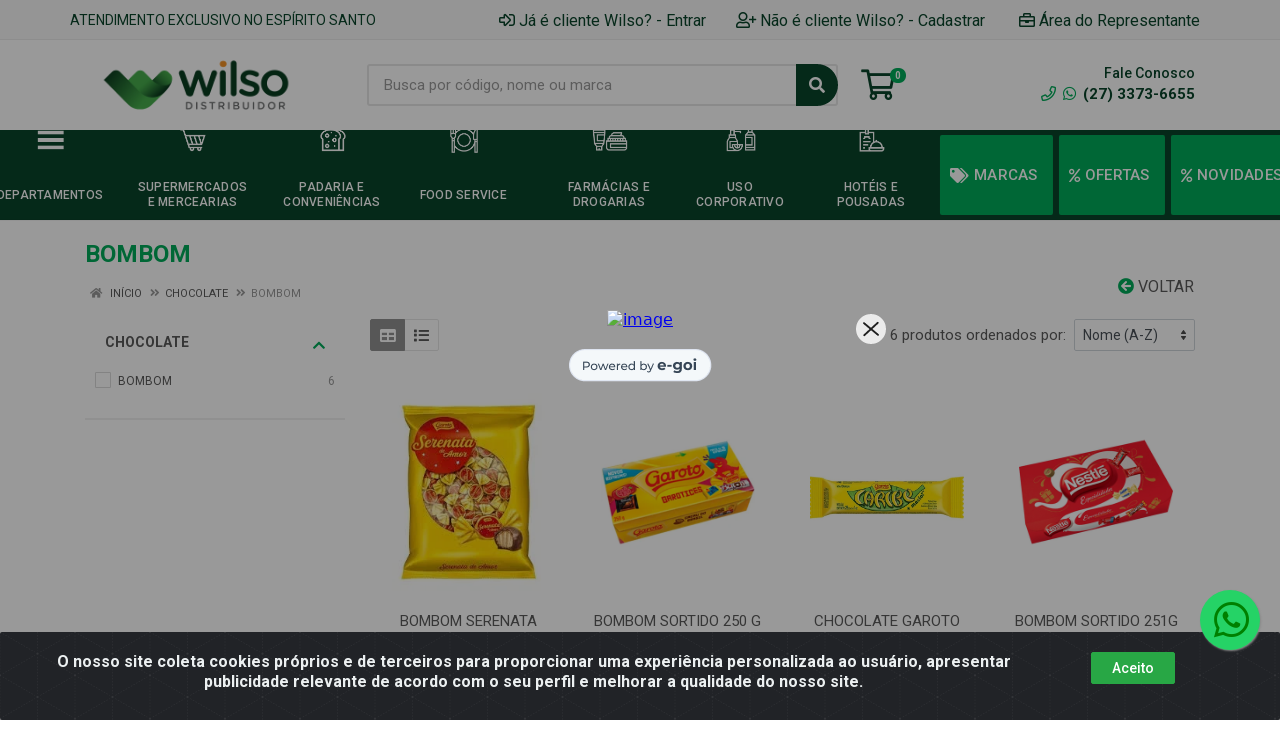

--- FILE ---
content_type: text/html; charset=UTF-8
request_url: https://www.wilso.com.br/bombonieri/chocolate/bombom
body_size: 32278
content:
<!DOCTYPE html>
<html lang="pt-BR" dir="ltr">
<head>
    <link rel="canonical" href="https://www.wilso.com.br/bombonieri/chocolate/bombom">
<meta charset="UTF-8">
<meta name="viewport" content="width=device-width, initial-scale=1.0, maximum-scale=5.0">
<meta name="format-detection" content="telephone=no">
<meta name="kdt:page" content="category"> 
<title>BOMBOM | Wilso Distribuidor</title>
<link rel="icon" type="image/png" href="https://wilso.agilecdn.com.br/imgs/64-1722009759.png" alt="BOMBOM | Wilso Distribuidor">
<link rel="preload" href="https://assets.agilecdn.com.br/css/bootstrap.min.css" as="style"/>
<link rel="preload" href="https://assets.agilecdn.com.br/css/cookiealert.css" as="style"/>
<link rel="preload" href="https://assets.agilecdn.com.br/css/style.css?v=10164" as="style"/>
<link rel="preload" href="https://wilso.agilecdn.com.br/css/style-1768310332.css" as="style"/>
<link rel="preload" href="https://assets.agilecdn.com.br/js/jquery.min.js?v=10164" as="script"/>
<link rel="preload" href="https://assets.agilecdn.com.br/js/bootstrap.bundle.min.js" as="script"/>
<link rel="preload" href="https://assets.agilecdn.com.br/js/cookiealert.js" as="script"/>
<link rel="preload" href="https://assets.agilecdn.com.br/js/scripts.js?v=10164" as="script"/>
<link rel="stylesheet" href="https://assets.agilecdn.com.br/css/bootstrap.min.css"/>
<link rel="stylesheet" href="https://assets.agilecdn.com.br/css/cookiealert.css"/>
<link rel="stylesheet" href="https://assets.agilecdn.com.br/css/sweetalert2.css"/>
<link rel="stylesheet" href="https://assets.agilecdn.com.br/css/owl.carousel.min.css" media="print" onload="if(media!='all')media='all'"/>
<link rel="stylesheet" href="https://assets.agilecdn.com.br/css/jquery.datetimepicker.min.css" media="print" onload="if(media!='all')media='all'"/>
<link rel="stylesheet" href="https://assets.agilecdn.com.br/css/photoswipe.css" media="print" onload="if(media!='all')media='all'"/>
<link rel="stylesheet" href="https://assets.agilecdn.com.br/css/default-skin.css" media="print" onload="if(media!='all')media='all'"/>
<link rel="stylesheet" href="https://assets.agilecdn.com.br/font-awesome/css/all.min.css" media="print" onload="if(media!='all')media='all'"/>
<link rel="stylesheet" href="https://assets.agilecdn.com.br/fonts/theme/theme.css" media="print" onload="if(media!='all')media='all'"/>
<link rel="stylesheet" href="https://assets.agilecdn.com.br/css/choices.min.css" media="print" onload="if(media!='all')media='all'"/>
<link rel="stylesheet" href="https://assets.agilecdn.com.br/css/jquery.countdown.css" media="print" onload="if(media!='all')media='all'"/>
<link rel="stylesheet" href="https://assets.agilecdn.com.br/css/cart-assistant-widget.css?v=10164">
<link rel="stylesheet" href="https://fonts.googleapis.com/css?family=Roboto:400,400i,500,500i,700,700i&display=swap" media="print" onload="if(media!='all')media='all'"/>
<link rel="stylesheet" href="https://assets.agilecdn.com.br/css/style.css?v=10164"/>
<link rel="stylesheet" href="https://wilso.agilecdn.com.br/css/style-1768310332.css"/>
<script nonce="eoSktwQHBsuzA+9IXhNj+w==">window.dataLayer = window.dataLayer || [];</script>
                <script nonce="eoSktwQHBsuzA+9IXhNj+w==" async src="https://www.googletagmanager.com/gtag/js?id=G-8R1YXYBCER"></script>
            <script nonce="eoSktwQHBsuzA+9IXhNj+w==">
            function gtag(){
                window.dataLayer = window.dataLayer || [];
                window.dataLayer.push(arguments);
            }
            gtag('js', new Date());
            gtag('config', 'G-8R1YXYBCER', { 'anonymize_ip': true });
            </script>
                    <script nonce="eoSktwQHBsuzA+9IXhNj+w==" async src="https://www.googletagmanager.com/gtag/js?id=AW-10884997001"></script>
            <script nonce="eoSktwQHBsuzA+9IXhNj+w==">
            function gtag(){
                window.dataLayer = window.dataLayer || [];
                window.dataLayer.push(arguments);
            }
            gtag('js', new Date());
            gtag('config', 'AW-10884997001', { 'anonymize_ip': true });
            </script>
                    <script nonce="eoSktwQHBsuzA+9IXhNj+w==" async src="https://www.googletagmanager.com/gtag/js?id=UA-194708834-1"></script>
            <script nonce="eoSktwQHBsuzA+9IXhNj+w==">
            function gtag(){
                window.dataLayer = window.dataLayer || [];
                window.dataLayer.push(arguments);
            }
            gtag('js', new Date());
            gtag('config', 'UA-194708834-1', { 'anonymize_ip': true });
            </script>
                    <script nonce="eoSktwQHBsuzA+9IXhNj+w==" async src="https://www.googletagmanager.com/gtag/js?id=G-8R1YXYBCER"></script>
            <script nonce="eoSktwQHBsuzA+9IXhNj+w==">
            function gtag(){
                window.dataLayer = window.dataLayer || [];
                window.dataLayer.push(arguments);
            }
            gtag('js', new Date());
            gtag('config', 'G-8R1YXYBCER', { 'anonymize_ip': true });
            </script>
                    <script nonce="eoSktwQHBsuzA+9IXhNj+w==" async src="https://www.googletagmanager.com/gtag/js?id=G-DC1QDTP5R3"></script>
            <script nonce="eoSktwQHBsuzA+9IXhNj+w==">
            function gtag(){
                window.dataLayer = window.dataLayer || [];
                window.dataLayer.push(arguments);
            }
            gtag('js', new Date());
            gtag('config', 'G-DC1QDTP5R3', { 'anonymize_ip': true });
            </script>
                    <script nonce="eoSktwQHBsuzA+9IXhNj+w==" async src="https://www.googletagmanager.com/gtag/js?id=GTM-KJ5CVPTM"></script>
            <script nonce="eoSktwQHBsuzA+9IXhNj+w==">
            function gtag(){
                window.dataLayer = window.dataLayer || [];
                window.dataLayer.push(arguments);
            }
            gtag('js', new Date());
            gtag('config', 'GTM-KJ5CVPTM', { 'anonymize_ip': true });
            </script>
                    <script nonce="eoSktwQHBsuzA+9IXhNj+w==" async src="https://www.googletagmanager.com/gtag/js?id=GTM-KJ5CVPTM"></script>
            <script nonce="eoSktwQHBsuzA+9IXhNj+w==">
            function gtag(){
                window.dataLayer = window.dataLayer || [];
                window.dataLayer.push(arguments);
            }
            gtag('js', new Date());
            gtag('config', 'GTM-KJ5CVPTM', { 'anonymize_ip': true });
            </script>
                    <script nonce="eoSktwQHBsuzA+9IXhNj+w==" async src="https://www.googletagmanager.com/gtag/js?id=G-8RDK425VFH"></script>
            <script nonce="eoSktwQHBsuzA+9IXhNj+w==">
            function gtag(){
                window.dataLayer = window.dataLayer || [];
                window.dataLayer.push(arguments);
            }
            gtag('js', new Date());
            gtag('config', 'G-8RDK425VFH', { 'anonymize_ip': true });
            </script>
                <script nonce="eoSktwQHBsuzA+9IXhNj+w==">
                </script>
                        <script nonce="eoSktwQHBsuzA+9IXhNj+w==">(function(w,d,s,l,i){w[l]=w[l]||[];w[l].push({'gtm.start':
            new Date().getTime(),event:'gtm.js'});var f=d.getElementsByTagName(s)[0],
            j=d.createElement(s),dl=l!='dataLayer'?'&l='+l:'';j.defer=true;j.src=
            'https://www.googletagmanager.com/gtm.js?id='+i+dl;f.parentNode.insertBefore(j,f);
            })(window,document,'script','dataLayer','GTM-KJ5CVPTM');</script>
                <span class="d-none">{"data":[{"event_name":"PageView","event_time":1768588105,"event_source_url":"https:\/\/www.wilso.com.br\/bombonieri\/chocolate\/bombom","action_source":"website","user_data":{"client_ip_address":"::ffff:12e0:6d75","client_user_agent":"Mozilla\/5.0 (Macintosh; Intel Mac OS X 10_15_7) AppleWebKit\/537.36 (KHTML, like Gecko) Chrome\/131.0.0.0 Safari\/537.36; ClaudeBot\/1.0; +claudebot@anthropic.com)"}}]}</span><span class="d-none">{"events_received":1,"messages":[],"fbtrace_id":"A9-sjWYEr1o3GtzPnnSSSyu"}</span>            <script nonce="eoSktwQHBsuzA+9IXhNj+w==">
            (function(h,o,t,j,a,r){
                h.hj=h.hj||function(){(h.hj.q=h.hj.q||[]).push(arguments)};
                h._hjSettings={hjid:5038633,hjsv:6};
                a=o.getElementsByTagName('head')[0];
                r=o.createElement('script');r.async=1;
                r.src=t+h._hjSettings.hjid+j+h._hjSettings.hjsv;
                a.appendChild(r);
            })(window,document,'https://static.hotjar.com/c/hotjar-','.js?sv=');
        </script>
            <script nonce="eoSktwQHBsuzA+9IXhNj+w==">
        function gtag_report_conversion(url) {
            var callback = function () {
                if (typeof(url) != 'undefined') {
                }
            };
                        return true;
        }
    </script>
<script nonce="eoSktwQHBsuzA+9IXhNj+w==" type="application/javascript" async src="https://d335luupugsy2.cloudfront.net/js/loader-scripts/1b9e5553-90be-43f0-9984-190d64744b28-loader.js"></script>
        <script nonce="eoSktwQHBsuzA+9IXhNj+w==">
        if(window._mtmReady){ 
         console.error('Connected sites script already loaded. You might have it dupplicated.'); 
        } else { 
        window._mtmReady=true 
        var _mtm = window._mtm = window._mtm || [];
        _mtm.push({'mtm.startTime': (new Date().getTime()), 'event': 'mtm.Start'});
        var d=document, g=d.createElement('script'), s=d.getElementsByTagName('script')[0];
        g.async=true; g.src='https://egoi.site/1740423_wilso.com.br.js'; 
        s.parentNode.insertBefore(g,s);
        }
        </script>
            <meta name="facebook-domain-verification" content="pq1nvn1ky121xi9yz68gnc0miao0nb" />

<script type="text/javascript">
    (function(c,l,a,r,i,t,y){
        c[a]=c[a]||function(){(c[a].q=c[a].q||[]).push(arguments)};
        t=l.createElement(r);t.async=1;t.src="https://www.clarity.ms/tag/"+i;
        y=l.getElementsByTagName(r)[0];y.parentNode.insertBefore(t,y);
    })(window, document, "clarity", "script", "tfr9qj348j");
</script>

<!-- Hintup Artificial Intelligence -->

<script async="true" type="text/javascript" id="hintup_manhattam_script" src="//manhattan.hintup.io/hintup.js?pubkey=6e4237fad69ab8c390ba42c14a36ad8d1e93e8c0"></script>

<!-- /Hintup Artificial Intelligence --></head>
<body class="body-departamento">
                        <noscript><iframe src="https://www.googletagmanager.com/ns.html?id=GTM-KJ5CVPTM" height="0" width="0" style="display:none;visibility:hidden"></iframe></noscript>
                <div class="mobilemenu">
    <div class="mobilemenu__backdrop"></div>
    <div class="mobilemenu__body">
        <div class="mobilemenu__header">
            <div class="mobilemenu__title"><i class="fas fa-bars"></i> MENU</div>
            <button type="button" class="mobilemenu__close">
                <i class="fas fa-times"></i>
            </button>
        </div>
        <div class="mobilemenu__content">
            <ul class="mobile-links mobile-links--level--0" data-collapse data-collapse-opened-class="mobile-links__item--open">
                                                                                                                            <li class="mobile-links__item" data-collapse-item>
                        <div class="mobile-links__item-title">
                            <a href="https://www.wilso.com.br/entrar" class="mobile-links__item-link"><i class="far fa-sign-in-alt"></i>Entrar</a>
                        </div>
                    </li>
                                                            <li class="mobile-links__item" data-collapse-item>
                        <div class="mobile-links__item-title">
                            <a href="https://www.wilso.com.br/cadastrar" class="mobile-links__item-link"><i class="far fa-user-plus"></i>Cadastrar</a>
                        </div>
                    </li>
                                                                <li class="mobile-links__item" data-collapse-item>
                            <div class="mobile-links__item-title">
                                <a href="https://www.wilso.com.br/representante" class="mobile-links__item-link"><i class="far fa-briefcase"></i>Área do Representante</a>
                            </div>
                        </li>
                                                                        <li class="mobile-links__item__start"></li>
                                            <li class="mobile-links__item" data-collapse-item>
                                <div class="mobile-links__item-title" >
                                    <a class="mobile-links__item-link" href="#" target="">
                                                                                DEPARTAMENTOS                                    </a>
                                                                            <button class="mobile-links__item-toggle" type="button" data-collapse-trigger>
                                            <i class="fas fa-chevron-down ml-1 mobile-links__item-arrow"></i>
                                        </button>
                                                                    </div>
                                                                    <div class="mobile-links__item-sub-links" data-collapse-content>
                                        <ul class="mobile-links mobile-links--level--1">
                                                                                                <li class="mobile-links__item" data-collapse-item>
                                                        <div class="mobile-links__item-title">
                                                            <a href="https://www.wilso.com.br/alimentos" target="" class="mobile-links__item-link">
                                                                ALIMENTOS                                                            </a>
                                                        </div>
                                                    </li>
                                                                                                    <li class="mobile-links__item" data-collapse-item>
                                                        <div class="mobile-links__item-title">
                                                            <a href="https://www.wilso.com.br/bebidas" target="" class="mobile-links__item-link">
                                                                BEBIDAS                                                            </a>
                                                        </div>
                                                    </li>
                                                                                                    <li class="mobile-links__item" data-collapse-item>
                                                        <div class="mobile-links__item-title">
                                                            <a href="https://www.wilso.com.br/bombonieri" target="" class="mobile-links__item-link">
                                                                BOMBONIERI                                                            </a>
                                                        </div>
                                                    </li>
                                                                                                    <li class="mobile-links__item" data-collapse-item>
                                                        <div class="mobile-links__item-title">
                                                            <a href="https://www.wilso.com.br/cuidados-pessoais" target="" class="mobile-links__item-link">
                                                                CUIDADOS PESSOAIS                                                            </a>
                                                        </div>
                                                    </li>
                                                                                                    <li class="mobile-links__item" data-collapse-item>
                                                        <div class="mobile-links__item-title">
                                                            <a href="https://www.wilso.com.br/embalagem" target="" class="mobile-links__item-link">
                                                                EMBALAGEM                                                            </a>
                                                        </div>
                                                    </li>
                                                                                                    <li class="mobile-links__item" data-collapse-item>
                                                        <div class="mobile-links__item-title">
                                                            <a href="https://www.wilso.com.br/food-service" target="" class="mobile-links__item-link">
                                                                FOOD SERVICE                                                            </a>
                                                        </div>
                                                    </li>
                                                                                                    <li class="mobile-links__item" data-collapse-item>
                                                        <div class="mobile-links__item-title">
                                                            <a href="https://www.wilso.com.br/limpeza" target="" class="mobile-links__item-link">
                                                                LIMPEZA                                                            </a>
                                                        </div>
                                                    </li>
                                                                                                    <li class="mobile-links__item" data-collapse-item>
                                                        <div class="mobile-links__item-title">
                                                            <a href="https://www.wilso.com.br/panificacao" target="" class="mobile-links__item-link">
                                                                PANIFICACAO                                                            </a>
                                                        </div>
                                                    </li>
                                                                                                    <li class="mobile-links__item" data-collapse-item>
                                                        <div class="mobile-links__item-title">
                                                            <a href="https://www.wilso.com.br/pet-shop" target="" class="mobile-links__item-link">
                                                                PET SHOP                                                            </a>
                                                        </div>
                                                    </li>
                                                                                                    <li class="mobile-links__item" data-collapse-item>
                                                        <div class="mobile-links__item-title">
                                                            <a href="https://www.wilso.com.br/uso-domestico" target="" class="mobile-links__item-link">
                                                                USO DOMESTICO                                                            </a>
                                                        </div>
                                                    </li>
                                                                                                    <li class="mobile-links__item" data-collapse-item>
                                                        <div class="mobile-links__item-title">
                                                            <a href="https://www.wilso.com.br/empresa--uso-e-consumo" target="" class="mobile-links__item-link">
                                                                EMPRESA - USO E CONSUMO                                                            </a>
                                                        </div>
                                                    </li>
                                                                                        </ul>
                                    </div>
                                                                </li>
                                                        <li class="mobile-links__item" data-collapse-item>
                                <div class="mobile-links__item-title" >
                                    <a class="mobile-links__item-link" href="https://www.wilso.com.br/c/866/ecommerce--menu-supermercearia" target="">
                                                                                SUPERMERCADOS E MERCEARIAS                                    </a>
                                                                    </div>
                                                            </li>
                                                        <li class="mobile-links__item" data-collapse-item>
                                <div class="mobile-links__item-title" >
                                    <a class="mobile-links__item-link" href="https://www.wilso.com.br/c/867/ecommerce--menu-padariaconveniencia" target="">
                                                                                PADARIA E CONVENIÊNCIAS                                    </a>
                                                                    </div>
                                                            </li>
                                                        <li class="mobile-links__item" data-collapse-item>
                                <div class="mobile-links__item-title" >
                                    <a class="mobile-links__item-link" href="https://www.wilso.com.br/c/868/ecommerce--menu-restaurante-e-lanchonetes" target="">
                                                                                FOOD SERVICE                                    </a>
                                                                    </div>
                                                            </li>
                                                        <li class="mobile-links__item" data-collapse-item>
                                <div class="mobile-links__item-title" >
                                    <a class="mobile-links__item-link" href="https://www.wilso.com.br/c/741/ecommerce--menu-farmacias-e-drogarias" target="">
                                                                                FARMÁCIAS E DROGARIAS                                    </a>
                                                                    </div>
                                                            </li>
                                                        <li class="mobile-links__item" data-collapse-item>
                                <div class="mobile-links__item-title" >
                                    <a class="mobile-links__item-link" href="https://www.wilso.com.br/c/870/ecommerce--menu-uso-corporativo" target="">
                                                                                USO CORPORATIVO                                    </a>
                                                                    </div>
                                                            </li>
                                                        <li class="mobile-links__item" data-collapse-item>
                                <div class="mobile-links__item-title" >
                                    <a class="mobile-links__item-link" href="https://www.wilso.com.br/c/871/ecommerce--menu-hoteis-e-pousadas" target="">
                                                                                HOTÉIS E POUSADAS                                    </a>
                                                                    </div>
                                                            </li>
                                                        <li class="mobile-links__item" data-collapse-item>
                                <div class="mobile-links__item-title" >
                                    <a class="mobile-links__item-link" href="#" target="">
                                                                                    <i class="fas fa-tags"></i>
                                                                                MARCAS                                    </a>
                                                                            <button class="mobile-links__item-toggle" type="button" data-collapse-trigger>
                                            <i class="fas fa-chevron-down ml-1 mobile-links__item-arrow"></i>
                                        </button>
                                                                    </div>
                                                                    <div class="mobile-links__item-sub-links" data-collapse-content>
                                        <ul class="mobile-links mobile-links--level--1">
                                                                                                <li class="mobile-links__item" data-collapse-item>
                                                        <div class="mobile-links__item-title">
                                                            <a href="https://www.wilso.com.br/m/193/3-coracoes" target="" class="mobile-links__item-link">
                                                                3 CORACOES                                                            </a>
                                                        </div>
                                                    </li>
                                                                                                    <li class="mobile-links__item" data-collapse-item>
                                                        <div class="mobile-links__item-title">
                                                            <a href="https://www.wilso.com.br/m/259/51" target="" class="mobile-links__item-link">
                                                                51                                                            </a>
                                                        </div>
                                                    </li>
                                                                                                    <li class="mobile-links__item" data-collapse-item>
                                                        <div class="mobile-links__item-title">
                                                            <a href="https://www.wilso.com.br/m/56/88" target="" class="mobile-links__item-link">
                                                                88                                                            </a>
                                                        </div>
                                                    </li>
                                                                                                    <li class="mobile-links__item" data-collapse-item>
                                                        <div class="mobile-links__item-title">
                                                            <a href="https://www.wilso.com.br/m/286/abc" target="" class="mobile-links__item-link">
                                                                ABC                                                            </a>
                                                        </div>
                                                    </li>
                                                                                                    <li class="mobile-links__item" data-collapse-item>
                                                        <div class="mobile-links__item-title">
                                                            <a href="https://www.wilso.com.br/m/310/above" target="" class="mobile-links__item-link">
                                                                ABOVE                                                            </a>
                                                        </div>
                                                    </li>
                                                                                                    <li class="mobile-links__item" data-collapse-item>
                                                        <div class="mobile-links__item-title">
                                                            <a href="https://www.wilso.com.br/m/463/aidar" target="" class="mobile-links__item-link">
                                                                AIDAR                                                            </a>
                                                        </div>
                                                    </li>
                                                                                                    <li class="mobile-links__item" data-collapse-item>
                                                        <div class="mobile-links__item-title">
                                                            <a href="https://www.wilso.com.br/m/239/aladdin" target="" class="mobile-links__item-link">
                                                                ALADDIN                                                            </a>
                                                        </div>
                                                    </li>
                                                                                                    <li class="mobile-links__item" data-collapse-item>
                                                        <div class="mobile-links__item-title">
                                                            <a href="https://www.wilso.com.br/m/513/albany" target="" class="mobile-links__item-link">
                                                                ALBANY                                                            </a>
                                                        </div>
                                                    </li>
                                                                                                    <li class="mobile-links__item" data-collapse-item>
                                                        <div class="mobile-links__item-title">
                                                            <a href="https://www.wilso.com.br/m/66/alcobaca" target="" class="mobile-links__item-link">
                                                                ALCOBACA                                                            </a>
                                                        </div>
                                                    </li>
                                                                                                    <li class="mobile-links__item" data-collapse-item>
                                                        <div class="mobile-links__item-title">
                                                            <a href="https://www.wilso.com.br/m/295/alcon" target="" class="mobile-links__item-link">
                                                                ALCON                                                            </a>
                                                        </div>
                                                    </li>
                                                                                                    <li class="mobile-links__item" data-collapse-item>
                                                        <div class="mobile-links__item-title">
                                                            <a href="https://www.wilso.com.br/m/487/aldente" target="" class="mobile-links__item-link">
                                                                ALDENTE                                                            </a>
                                                        </div>
                                                    </li>
                                                                                                    <li class="mobile-links__item" data-collapse-item>
                                                        <div class="mobile-links__item-title">
                                                            <a href="https://www.wilso.com.br/m/23/allnutri" target="" class="mobile-links__item-link">
                                                                ALLNUTRI                                                            </a>
                                                        </div>
                                                    </li>
                                                                                                    <li class="mobile-links__item" data-collapse-item>
                                                        <div class="mobile-links__item-title">
                                                            <a href="https://www.wilso.com.br/m/138/alma-lusa" target="" class="mobile-links__item-link">
                                                                ALMA LUSA                                                            </a>
                                                        </div>
                                                    </li>
                                                                                                    <li class="mobile-links__item" data-collapse-item>
                                                        <div class="mobile-links__item-title">
                                                            <a href="https://www.wilso.com.br/m/299/almaromi" target="" class="mobile-links__item-link">
                                                                ALMAROMI                                                            </a>
                                                        </div>
                                                    </li>
                                                                                                    <li class="mobile-links__item" data-collapse-item>
                                                        <div class="mobile-links__item-title">
                                                            <a href="https://www.wilso.com.br/m/107/almond-breeze" target="" class="mobile-links__item-link">
                                                                ALMOND BREEZE                                                            </a>
                                                        </div>
                                                    </li>
                                                                                                    <li class="mobile-links__item" data-collapse-item>
                                                        <div class="mobile-links__item-title">
                                                            <a href="https://www.wilso.com.br/m/371/amacitel" target="" class="mobile-links__item-link">
                                                                AMACITEL                                                            </a>
                                                        </div>
                                                    </li>
                                                                                                    <li class="mobile-links__item" data-collapse-item>
                                                        <div class="mobile-links__item-title">
                                                            <a href="https://www.wilso.com.br/m/303/amafil" target="" class="mobile-links__item-link">
                                                                AMAFIL                                                            </a>
                                                        </div>
                                                    </li>
                                                                                                    <li class="mobile-links__item" data-collapse-item>
                                                        <div class="mobile-links__item-title">
                                                            <a href="https://www.wilso.com.br/m/169/amstel" target="" class="mobile-links__item-link">
                                                                AMSTEL                                                            </a>
                                                        </div>
                                                    </li>
                                                                                                    <li class="mobile-links__item" data-collapse-item>
                                                        <div class="mobile-links__item-title">
                                                            <a href="https://www.wilso.com.br/m/133/ana" target="" class="mobile-links__item-link">
                                                                ANA                                                            </a>
                                                        </div>
                                                    </li>
                                                                                                    <li class="mobile-links__item" data-collapse-item>
                                                        <div class="mobile-links__item-title">
                                                            <a href="https://www.wilso.com.br/m/214/andorinha" target="" class="mobile-links__item-link">
                                                                ANDORINHA                                                            </a>
                                                        </div>
                                                    </li>
                                                                                                    <li class="mobile-links__item" data-collapse-item>
                                                        <div class="mobile-links__item-title">
                                                            <a href="https://www.wilso.com.br/m/25/antartica" target="" class="mobile-links__item-link">
                                                                ANTARTICA                                                            </a>
                                                        </div>
                                                    </li>
                                                                                                    <li class="mobile-links__item" data-collapse-item>
                                                        <div class="mobile-links__item-title">
                                                            <a href="https://www.wilso.com.br/m/394/apollo" target="" class="mobile-links__item-link">
                                                                APOLLO                                                            </a>
                                                        </div>
                                                    </li>
                                                                                                    <li class="mobile-links__item" data-collapse-item>
                                                        <div class="mobile-links__item-title">
                                                            <a href="https://www.wilso.com.br/m/37/aracruz" target="" class="mobile-links__item-link">
                                                                ARACRUZ                                                            </a>
                                                        </div>
                                                    </li>
                                                                                                    <li class="mobile-links__item" data-collapse-item>
                                                        <div class="mobile-links__item-title">
                                                            <a href="https://www.wilso.com.br/m/238/argos" target="" class="mobile-links__item-link">
                                                                ARGOS                                                            </a>
                                                        </div>
                                                    </li>
                                                                                                    <li class="mobile-links__item" data-collapse-item>
                                                        <div class="mobile-links__item-title">
                                                            <a href="https://www.wilso.com.br/m/218/arisco" target="" class="mobile-links__item-link">
                                                                ARISCO                                                            </a>
                                                        </div>
                                                    </li>
                                                                                                    <li class="mobile-links__item" data-collapse-item>
                                                        <div class="mobile-links__item-title">
                                                            <a href="https://www.wilso.com.br/m/43/aromax" target="" class="mobile-links__item-link">
                                                                AROMAX                                                            </a>
                                                        </div>
                                                    </li>
                                                                                                    <li class="mobile-links__item" data-collapse-item>
                                                        <div class="mobile-links__item-title">
                                                            <a href="https://www.wilso.com.br/m/244/assolan" target="" class="mobile-links__item-link">
                                                                ASSOLAN                                                            </a>
                                                        </div>
                                                    </li>
                                                                                                    <li class="mobile-links__item" data-collapse-item>
                                                        <div class="mobile-links__item-title">
                                                            <a href="https://www.wilso.com.br/m/493/assugrin" target="" class="mobile-links__item-link">
                                                                ASSUGRIN                                                            </a>
                                                        </div>
                                                    </li>
                                                                                                    <li class="mobile-links__item" data-collapse-item>
                                                        <div class="mobile-links__item-title">
                                                            <a href="https://www.wilso.com.br/m/88/atualle" target="" class="mobile-links__item-link">
                                                                ATUALLE                                                            </a>
                                                        </div>
                                                    </li>
                                                                                                    <li class="mobile-links__item" data-collapse-item>
                                                        <div class="mobile-links__item-title">
                                                            <a href="https://www.wilso.com.br/m/457/aurea" target="" class="mobile-links__item-link">
                                                                AUREA                                                            </a>
                                                        </div>
                                                    </li>
                                                                                                    <li class="mobile-links__item" data-collapse-item>
                                                        <div class="mobile-links__item-title">
                                                            <a href="https://www.wilso.com.br/m/455/avante" target="" class="mobile-links__item-link">
                                                                AVANTE                                                            </a>
                                                        </div>
                                                    </li>
                                                                                                    <li class="mobile-links__item" data-collapse-item>
                                                        <div class="mobile-links__item-title">
                                                            <a href="https://www.wilso.com.br/m/469/baly" target="" class="mobile-links__item-link">
                                                                BALY                                                             </a>
                                                        </div>
                                                    </li>
                                                                                                    <li class="mobile-links__item" data-collapse-item>
                                                        <div class="mobile-links__item-title">
                                                            <a href="https://www.wilso.com.br/m/242/baygon" target="" class="mobile-links__item-link">
                                                                BAYGON                                                            </a>
                                                        </div>
                                                    </li>
                                                                                                    <li class="mobile-links__item" data-collapse-item>
                                                        <div class="mobile-links__item-title">
                                                            <a href="https://www.wilso.com.br/m/501/belichefao" target="" class="mobile-links__item-link">
                                                                BELICHEFAO                                                            </a>
                                                        </div>
                                                    </li>
                                                                                                    <li class="mobile-links__item" data-collapse-item>
                                                        <div class="mobile-links__item-title">
                                                            <a href="https://www.wilso.com.br/m/444/belipel" target="" class="mobile-links__item-link">
                                                                BELIPEL                                                            </a>
                                                        </div>
                                                    </li>
                                                                                                    <li class="mobile-links__item" data-collapse-item>
                                                        <div class="mobile-links__item-title">
                                                            <a href="https://www.wilso.com.br/m/490/belipop" target="" class="mobile-links__item-link">
                                                                BELIPOP                                                            </a>
                                                        </div>
                                                    </li>
                                                                                                    <li class="mobile-links__item" data-collapse-item>
                                                        <div class="mobile-links__item-title">
                                                            <a href="https://www.wilso.com.br/m/363/bella-dica" target="" class="mobile-links__item-link">
                                                                BELLA DICA                                                            </a>
                                                        </div>
                                                    </li>
                                                                                                    <li class="mobile-links__item" data-collapse-item>
                                                        <div class="mobile-links__item-title">
                                                            <a href="https://www.wilso.com.br/m/314/belma" target="" class="mobile-links__item-link">
                                                                BELMA                                                            </a>
                                                        </div>
                                                    </li>
                                                                                                    <li class="mobile-links__item" data-collapse-item>
                                                        <div class="mobile-links__item-title">
                                                            <a href="https://www.wilso.com.br/m/87/bianco" target="" class="mobile-links__item-link">
                                                                BIANCO                                                            </a>
                                                        </div>
                                                    </li>
                                                                                                    <li class="mobile-links__item" data-collapse-item>
                                                        <div class="mobile-links__item-title">
                                                            <a href="https://www.wilso.com.br/m/220/bic" target="" class="mobile-links__item-link">
                                                                BIC                                                            </a>
                                                        </div>
                                                    </li>
                                                                                                    <li class="mobile-links__item" data-collapse-item>
                                                        <div class="mobile-links__item-title">
                                                            <a href="https://www.wilso.com.br/m/168/big-big" target="" class="mobile-links__item-link">
                                                                BIG BIG                                                            </a>
                                                        </div>
                                                    </li>
                                                                                                    <li class="mobile-links__item" data-collapse-item>
                                                        <div class="mobile-links__item-title">
                                                            <a href="https://www.wilso.com.br/m/256/blowtex" target="" class="mobile-links__item-link">
                                                                BLOWTEX                                                            </a>
                                                        </div>
                                                    </li>
                                                                                                    <li class="mobile-links__item" data-collapse-item>
                                                        <div class="mobile-links__item-title">
                                                            <a href="https://www.wilso.com.br/m/30/bohemia" target="" class="mobile-links__item-link">
                                                                BOHEMIA                                                            </a>
                                                        </div>
                                                    </li>
                                                                                                    <li class="mobile-links__item" data-collapse-item>
                                                        <div class="mobile-links__item-title">
                                                            <a href="https://www.wilso.com.br/m/503/bom-principio" target="" class="mobile-links__item-link">
                                                                BOM PRINCIPIO                                                            </a>
                                                        </div>
                                                    </li>
                                                                                                    <li class="mobile-links__item" data-collapse-item>
                                                        <div class="mobile-links__item-title">
                                                            <a href="https://www.wilso.com.br/m/197/bombiscoito" target="" class="mobile-links__item-link">
                                                                BOMBISCOITO                                                            </a>
                                                        </div>
                                                    </li>
                                                                                                    <li class="mobile-links__item" data-collapse-item>
                                                        <div class="mobile-links__item-title">
                                                            <a href="https://www.wilso.com.br/m/322/bombril" target="" class="mobile-links__item-link">
                                                                BOMBRIL                                                            </a>
                                                        </div>
                                                    </li>
                                                                                                    <li class="mobile-links__item" data-collapse-item>
                                                        <div class="mobile-links__item-title">
                                                            <a href="https://www.wilso.com.br/m/301/boreda" target="" class="mobile-links__item-link">
                                                                BOREDA                                                            </a>
                                                        </div>
                                                    </li>
                                                                                                    <li class="mobile-links__item" data-collapse-item>
                                                        <div class="mobile-links__item-title">
                                                            <a href="https://www.wilso.com.br/m/215/borges" target="" class="mobile-links__item-link">
                                                                BORGES                                                            </a>
                                                        </div>
                                                    </li>
                                                                                                    <li class="mobile-links__item" data-collapse-item>
                                                        <div class="mobile-links__item-title">
                                                            <a href="https://www.wilso.com.br/m/26/brahma" target="" class="mobile-links__item-link">
                                                                BRAHMA                                                            </a>
                                                        </div>
                                                    </li>
                                                                                                    <li class="mobile-links__item" data-collapse-item>
                                                        <div class="mobile-links__item-title">
                                                            <a href="https://www.wilso.com.br/m/347/bretzke" target="" class="mobile-links__item-link">
                                                                BRETZKE                                                            </a>
                                                        </div>
                                                    </li>
                                                                                                    <li class="mobile-links__item" data-collapse-item>
                                                        <div class="mobile-links__item-title">
                                                            <a href="https://www.wilso.com.br/m/91/brigitta" target="" class="mobile-links__item-link">
                                                                BRIGITTA                                                            </a>
                                                        </div>
                                                    </li>
                                                                                                    <li class="mobile-links__item" data-collapse-item>
                                                        <div class="mobile-links__item-title">
                                                            <a href="https://www.wilso.com.br/m/321/bril" target="" class="mobile-links__item-link">
                                                                BRIL                                                            </a>
                                                        </div>
                                                    </li>
                                                                                                    <li class="mobile-links__item" data-collapse-item>
                                                        <div class="mobile-links__item-title">
                                                            <a href="https://www.wilso.com.br/m/247/brilhante" target="" class="mobile-links__item-link">
                                                                BRILHANTE                                                            </a>
                                                        </div>
                                                    </li>
                                                                                                    <li class="mobile-links__item" data-collapse-item>
                                                        <div class="mobile-links__item-title">
                                                            <a href="https://www.wilso.com.br/m/379/brilho-facil" target="" class="mobile-links__item-link">
                                                                BRILHO FACIL                                                            </a>
                                                        </div>
                                                    </li>
                                                                                                    <li class="mobile-links__item" data-collapse-item>
                                                        <div class="mobile-links__item-title">
                                                            <a href="https://www.wilso.com.br/m/324/brillo" target="" class="mobile-links__item-link">
                                                                BRILLO                                                            </a>
                                                        </div>
                                                    </li>
                                                                                                    <li class="mobile-links__item" data-collapse-item>
                                                        <div class="mobile-links__item-title">
                                                            <a href="https://www.wilso.com.br/m/224/bubbaloo" target="" class="mobile-links__item-link">
                                                                BUBBALOO                                                            </a>
                                                        </div>
                                                    </li>
                                                                                                    <li class="mobile-links__item" data-collapse-item>
                                                        <div class="mobile-links__item-title">
                                                            <a href="https://www.wilso.com.br/m/29/budweiser" target="" class="mobile-links__item-link">
                                                                BUDWEISER                                                            </a>
                                                        </div>
                                                    </li>
                                                                                                    <li class="mobile-links__item" data-collapse-item>
                                                        <div class="mobile-links__item-title">
                                                            <a href="https://www.wilso.com.br/m/149/buzzi" target="" class="mobile-links__item-link">
                                                                BUZZI                                                            </a>
                                                        </div>
                                                    </li>
                                                                                                    <li class="mobile-links__item" data-collapse-item>
                                                        <div class="mobile-links__item-title">
                                                            <a href="https://www.wilso.com.br/m/364/cacarola" target="" class="mobile-links__item-link">
                                                                CACAROLA                                                            </a>
                                                        </div>
                                                    </li>
                                                                                                    <li class="mobile-links__item" data-collapse-item>
                                                        <div class="mobile-links__item-title">
                                                            <a href="https://www.wilso.com.br/m/141/cafuso" target="" class="mobile-links__item-link">
                                                                CAFUSO                                                            </a>
                                                        </div>
                                                    </li>
                                                                                                    <li class="mobile-links__item" data-collapse-item>
                                                        <div class="mobile-links__item-title">
                                                            <a href="https://www.wilso.com.br/m/296/calcuta" target="" class="mobile-links__item-link">
                                                                CALCUTA                                                            </a>
                                                        </div>
                                                    </li>
                                                                                                    <li class="mobile-links__item" data-collapse-item>
                                                        <div class="mobile-links__item-title">
                                                            <a href="https://www.wilso.com.br/m/454/cameratta" target="" class="mobile-links__item-link">
                                                                CAMERATTA                                                            </a>
                                                        </div>
                                                    </li>
                                                                                                    <li class="mobile-links__item" data-collapse-item>
                                                        <div class="mobile-links__item-title">
                                                            <a href="https://www.wilso.com.br/m/281/campo-largo" target="" class="mobile-links__item-link">
                                                                CAMPO LARGO                                                            </a>
                                                        </div>
                                                    </li>
                                                                                                    <li class="mobile-links__item" data-collapse-item>
                                                        <div class="mobile-links__item-title">
                                                            <a href="https://www.wilso.com.br/m/123/campo-novo" target="" class="mobile-links__item-link">
                                                                CAMPO NOVO                                                            </a>
                                                        </div>
                                                    </li>
                                                                                                    <li class="mobile-links__item" data-collapse-item>
                                                        <div class="mobile-links__item-title">
                                                            <a href="https://www.wilso.com.br/m/468/campomesa" target="" class="mobile-links__item-link">
                                                                CAMPOMESA                                                            </a>
                                                        </div>
                                                    </li>
                                                                                                    <li class="mobile-links__item" data-collapse-item>
                                                        <div class="mobile-links__item-title">
                                                            <a href="https://www.wilso.com.br/m/46/camponesa" target="" class="mobile-links__item-link">
                                                                CAMPONESA                                                            </a>
                                                        </div>
                                                    </li>
                                                                                                    <li class="mobile-links__item" data-collapse-item>
                                                        <div class="mobile-links__item-title">
                                                            <a href="https://www.wilso.com.br/m/441/capel" target="" class="mobile-links__item-link">
                                                                CAPEL                                                            </a>
                                                        </div>
                                                    </li>
                                                                                                    <li class="mobile-links__item" data-collapse-item>
                                                        <div class="mobile-links__item-title">
                                                            <a href="https://www.wilso.com.br/m/361/caravelas" target="" class="mobile-links__item-link">
                                                                CARAVELAS                                                            </a>
                                                        </div>
                                                    </li>
                                                                                                    <li class="mobile-links__item" data-collapse-item>
                                                        <div class="mobile-links__item-title">
                                                            <a href="https://www.wilso.com.br/m/373/casa--perfume" target="" class="mobile-links__item-link">
                                                                CASA & PERFUME                                                            </a>
                                                        </div>
                                                    </li>
                                                                                                    <li class="mobile-links__item" data-collapse-item>
                                                        <div class="mobile-links__item-title">
                                                            <a href="https://www.wilso.com.br/m/285/casa-madeira" target="" class="mobile-links__item-link">
                                                                CASA MADEIRA                                                            </a>
                                                        </div>
                                                    </li>
                                                                                                    <li class="mobile-links__item" data-collapse-item>
                                                        <div class="mobile-links__item-title">
                                                            <a href="https://www.wilso.com.br/m/127/casaflor" target="" class="mobile-links__item-link">
                                                                CASAFLOR                                                            </a>
                                                        </div>
                                                    </li>
                                                                                                    <li class="mobile-links__item" data-collapse-item>
                                                        <div class="mobile-links__item-title">
                                                            <a href="https://www.wilso.com.br/m/360/cesibon" target="" class="mobile-links__item-link">
                                                                CESIBON                                                            </a>
                                                        </div>
                                                    </li>
                                                                                                    <li class="mobile-links__item" data-collapse-item>
                                                        <div class="mobile-links__item-title">
                                                            <a href="https://www.wilso.com.br/m/331/claybom" target="" class="mobile-links__item-link">
                                                                CLAYBOM                                                            </a>
                                                        </div>
                                                    </li>
                                                                                                    <li class="mobile-links__item" data-collapse-item>
                                                        <div class="mobile-links__item-title">
                                                            <a href="https://www.wilso.com.br/m/358/coamo" target="" class="mobile-links__item-link">
                                                                COAMO                                                            </a>
                                                        </div>
                                                    </li>
                                                                                                    <li class="mobile-links__item" data-collapse-item>
                                                        <div class="mobile-links__item-title">
                                                            <a href="https://www.wilso.com.br/m/152/coca-cola" target="" class="mobile-links__item-link">
                                                                COCA COLA                                                            </a>
                                                        </div>
                                                    </li>
                                                                                                    <li class="mobile-links__item" data-collapse-item>
                                                        <div class="mobile-links__item-title">
                                                            <a href="https://www.wilso.com.br/m/400/cocinero" target="" class="mobile-links__item-link">
                                                                COCINERO                                                            </a>
                                                        </div>
                                                    </li>
                                                                                                    <li class="mobile-links__item" data-collapse-item>
                                                        <div class="mobile-links__item-title">
                                                            <a href="https://www.wilso.com.br/m/93/cococia" target="" class="mobile-links__item-link">
                                                                COCO&CIA                                                            </a>
                                                        </div>
                                                    </li>
                                                                                                    <li class="mobile-links__item" data-collapse-item>
                                                        <div class="mobile-links__item-title">
                                                            <a href="https://www.wilso.com.br/m/221/colgate" target="" class="mobile-links__item-link">
                                                                COLGATE                                                            </a>
                                                        </div>
                                                    </li>
                                                                                                    <li class="mobile-links__item" data-collapse-item>
                                                        <div class="mobile-links__item-title">
                                                            <a href="https://www.wilso.com.br/m/234/condor" target="" class="mobile-links__item-link">
                                                                CONDOR                                                            </a>
                                                        </div>
                                                    </li>
                                                                                                    <li class="mobile-links__item" data-collapse-item>
                                                        <div class="mobile-links__item-title">
                                                            <a href="https://www.wilso.com.br/m/368/copag" target="" class="mobile-links__item-link">
                                                                COPAG                                                            </a>
                                                        </div>
                                                    </li>
                                                                                                    <li class="mobile-links__item" data-collapse-item>
                                                        <div class="mobile-links__item-title">
                                                            <a href="https://www.wilso.com.br/m/369/copobras" target="" class="mobile-links__item-link">
                                                                COPOBRAS                                                            </a>
                                                        </div>
                                                    </li>
                                                                                                    <li class="mobile-links__item" data-collapse-item>
                                                        <div class="mobile-links__item-title">
                                                            <a href="https://www.wilso.com.br/m/75/copoplast" target="" class="mobile-links__item-link">
                                                                COPOPLAST                                                            </a>
                                                        </div>
                                                    </li>
                                                                                                    <li class="mobile-links__item" data-collapse-item>
                                                        <div class="mobile-links__item-title">
                                                            <a href="https://www.wilso.com.br/m/370/coposul" target="" class="mobile-links__item-link">
                                                                COPOSUL                                                            </a>
                                                        </div>
                                                    </li>
                                                                                                    <li class="mobile-links__item" data-collapse-item>
                                                        <div class="mobile-links__item-title">
                                                            <a href="https://www.wilso.com.br/m/374/coquel" target="" class="mobile-links__item-link">
                                                                COQUEL                                                            </a>
                                                        </div>
                                                    </li>
                                                                                                    <li class="mobile-links__item" data-collapse-item>
                                                        <div class="mobile-links__item-title">
                                                            <a href="https://www.wilso.com.br/m/32/corona" target="" class="mobile-links__item-link">
                                                                CORONA                                                            </a>
                                                        </div>
                                                    </li>
                                                                                                    <li class="mobile-links__item" data-collapse-item>
                                                        <div class="mobile-links__item-title">
                                                            <a href="https://www.wilso.com.br/m/380/couro-bom" target="" class="mobile-links__item-link">
                                                                COURO BOM                                                            </a>
                                                        </div>
                                                    </li>
                                                                                                    <li class="mobile-links__item" data-collapse-item>
                                                        <div class="mobile-links__item-title">
                                                            <a href="https://www.wilso.com.br/m/426/cremosy" target="" class="mobile-links__item-link">
                                                                CREMOSY                                                            </a>
                                                        </div>
                                                    </li>
                                                                                                    <li class="mobile-links__item" data-collapse-item>
                                                        <div class="mobile-links__item-title">
                                                            <a href="https://www.wilso.com.br/m/297/dajuda" target="" class="mobile-links__item-link">
                                                                DAJUDA                                                            </a>
                                                        </div>
                                                    </li>
                                                                                                    <li class="mobile-links__item" data-collapse-item>
                                                        <div class="mobile-links__item-title">
                                                            <a href="https://www.wilso.com.br/m/113/damare" target="" class="mobile-links__item-link">
                                                                DAMARE                                                            </a>
                                                        </div>
                                                    </li>
                                                                                                    <li class="mobile-links__item" data-collapse-item>
                                                        <div class="mobile-links__item-title">
                                                            <a href="https://www.wilso.com.br/m/387/davene" target="" class="mobile-links__item-link">
                                                                DAVENE                                                            </a>
                                                        </div>
                                                    </li>
                                                                                                    <li class="mobile-links__item" data-collapse-item>
                                                        <div class="mobile-links__item-title">
                                                            <a href="https://www.wilso.com.br/m/251/delicia" target="" class="mobile-links__item-link">
                                                                DELICIA                                                            </a>
                                                        </div>
                                                    </li>
                                                                                                    <li class="mobile-links__item" data-collapse-item>
                                                        <div class="mobile-links__item-title">
                                                            <a href="https://www.wilso.com.br/m/316/dellaarroz" target="" class="mobile-links__item-link">
                                                                DELLAARROZ                                                            </a>
                                                        </div>
                                                    </li>
                                                                                                    <li class="mobile-links__item" data-collapse-item>
                                                        <div class="mobile-links__item-title">
                                                            <a href="https://www.wilso.com.br/m/509/desincha" target="" class="mobile-links__item-link">
                                                                DESINCHA                                                            </a>
                                                        </div>
                                                    </li>
                                                                                                    <li class="mobile-links__item" data-collapse-item>
                                                        <div class="mobile-links__item-title">
                                                            <a href="https://www.wilso.com.br/m/375/df" target="" class="mobile-links__item-link">
                                                                DF                                                            </a>
                                                        </div>
                                                    </li>
                                                                                                    <li class="mobile-links__item" data-collapse-item>
                                                        <div class="mobile-links__item-title">
                                                            <a href="https://www.wilso.com.br/m/447/dinda" target="" class="mobile-links__item-link">
                                                                DINDA                                                            </a>
                                                        </div>
                                                    </li>
                                                                                                    <li class="mobile-links__item" data-collapse-item>
                                                        <div class="mobile-links__item-title">
                                                            <a href="https://www.wilso.com.br/m/505/do-bem" target="" class="mobile-links__item-link">
                                                                DO BEM                                                            </a>
                                                        </div>
                                                    </li>
                                                                                                    <li class="mobile-links__item" data-collapse-item>
                                                        <div class="mobile-links__item-title">
                                                            <a href="https://www.wilso.com.br/m/500/dona-clara" target="" class="mobile-links__item-link">
                                                                DONA CLARA                                                            </a>
                                                        </div>
                                                    </li>
                                                                                                    <li class="mobile-links__item" data-collapse-item>
                                                        <div class="mobile-links__item-title">
                                                            <a href="https://www.wilso.com.br/m/41/dori" target="" class="mobile-links__item-link">
                                                                DORI                                                            </a>
                                                        </div>
                                                    </li>
                                                                                                    <li class="mobile-links__item" data-collapse-item>
                                                        <div class="mobile-links__item-title">
                                                            <a href="https://www.wilso.com.br/m/466/ducoco" target="" class="mobile-links__item-link">
                                                                DUCOCO                                                            </a>
                                                        </div>
                                                    </li>
                                                                                                    <li class="mobile-links__item" data-collapse-item>
                                                        <div class="mobile-links__item-title">
                                                            <a href="https://www.wilso.com.br/m/233/durepox" target="" class="mobile-links__item-link">
                                                                DUREPOX                                                            </a>
                                                        </div>
                                                    </li>
                                                                                                    <li class="mobile-links__item" data-collapse-item>
                                                        <div class="mobile-links__item-title">
                                                            <a href="https://www.wilso.com.br/m/357/eco-plast" target="" class="mobile-links__item-link">
                                                                ECO PLAST                                                            </a>
                                                        </div>
                                                    </li>
                                                                                                    <li class="mobile-links__item" data-collapse-item>
                                                        <div class="mobile-links__item-title">
                                                            <a href="https://www.wilso.com.br/m/518/eco-roll" target="" class="mobile-links__item-link">
                                                                ECO ROLL                                                            </a>
                                                        </div>
                                                    </li>
                                                                                                    <li class="mobile-links__item" data-collapse-item>
                                                        <div class="mobile-links__item-title">
                                                            <a href="https://www.wilso.com.br/m/62/elogiata" target="" class="mobile-links__item-link">
                                                                ELOGIATA                                                            </a>
                                                        </div>
                                                    </li>
                                                                                                    <li class="mobile-links__item" data-collapse-item>
                                                        <div class="mobile-links__item-title">
                                                            <a href="https://www.wilso.com.br/m/45/embare" target="" class="mobile-links__item-link">
                                                                EMBARE                                                            </a>
                                                        </div>
                                                    </li>
                                                                                                    <li class="mobile-links__item" data-collapse-item>
                                                        <div class="mobile-links__item-title">
                                                            <a href="https://www.wilso.com.br/m/104/escorpiao" target="" class="mobile-links__item-link">
                                                                ESCORPIAO                                                            </a>
                                                        </div>
                                                    </li>
                                                                                                    <li class="mobile-links__item" data-collapse-item>
                                                        <div class="mobile-links__item-title">
                                                            <a href="https://www.wilso.com.br/m/143/especialite" target="" class="mobile-links__item-link">
                                                                ESPECIALITE                                                            </a>
                                                        </div>
                                                    </li>
                                                                                                    <li class="mobile-links__item" data-collapse-item>
                                                        <div class="mobile-links__item-title">
                                                            <a href="https://www.wilso.com.br/m/114/faca-festa" target="" class="mobile-links__item-link">
                                                                FACA FESTA                                                            </a>
                                                        </div>
                                                    </li>
                                                                                                    <li class="mobile-links__item" data-collapse-item>
                                                        <div class="mobile-links__item-title">
                                                            <a href="https://www.wilso.com.br/m/462/faisao" target="" class="mobile-links__item-link">
                                                                FAISAO                                                            </a>
                                                        </div>
                                                    </li>
                                                                                                    <li class="mobile-links__item" data-collapse-item>
                                                        <div class="mobile-links__item-title">
                                                            <a href="https://www.wilso.com.br/m/154/fanta" target="" class="mobile-links__item-link">
                                                                FANTA                                                            </a>
                                                        </div>
                                                    </li>
                                                                                                    <li class="mobile-links__item" data-collapse-item>
                                                        <div class="mobile-links__item-title">
                                                            <a href="https://www.wilso.com.br/m/291/fardin" target="" class="mobile-links__item-link">
                                                                FARDIN                                                            </a>
                                                        </div>
                                                    </li>
                                                                                                    <li class="mobile-links__item" data-collapse-item>
                                                        <div class="mobile-links__item-title">
                                                            <a href="https://www.wilso.com.br/m/208/farmax" target="" class="mobile-links__item-link">
                                                                FARMAX                                                            </a>
                                                        </div>
                                                    </li>
                                                                                                    <li class="mobile-links__item" data-collapse-item>
                                                        <div class="mobile-links__item-title">
                                                            <a href="https://www.wilso.com.br/m/175/farnese" target="" class="mobile-links__item-link">
                                                                FARNESE                                                            </a>
                                                        </div>
                                                    </li>
                                                                                                    <li class="mobile-links__item" data-collapse-item>
                                                        <div class="mobile-links__item-title">
                                                            <a href="https://www.wilso.com.br/m/393/farol" target="" class="mobile-links__item-link">
                                                                FAROL                                                            </a>
                                                        </div>
                                                    </li>
                                                                                                    <li class="mobile-links__item" data-collapse-item>
                                                        <div class="mobile-links__item-title">
                                                            <a href="https://www.wilso.com.br/m/139/favorita" target="" class="mobile-links__item-link">
                                                                FAVORITA                                                            </a>
                                                        </div>
                                                    </li>
                                                                                                    <li class="mobile-links__item" data-collapse-item>
                                                        <div class="mobile-links__item-title">
                                                            <a href="https://www.wilso.com.br/m/146/favoritoos" target="" class="mobile-links__item-link">
                                                                FAVORITOOS                                                            </a>
                                                        </div>
                                                    </li>
                                                                                                    <li class="mobile-links__item" data-collapse-item>
                                                        <div class="mobile-links__item-title">
                                                            <a href="https://www.wilso.com.br/m/183/fiat-lux" target="" class="mobile-links__item-link">
                                                                FIAT LUX                                                            </a>
                                                        </div>
                                                    </li>
                                                                                                    <li class="mobile-links__item" data-collapse-item>
                                                        <div class="mobile-links__item-title">
                                                            <a href="https://www.wilso.com.br/m/144/finissima" target="" class="mobile-links__item-link">
                                                                FINISSIMA                                                            </a>
                                                        </div>
                                                    </li>
                                                                                                    <li class="mobile-links__item" data-collapse-item>
                                                        <div class="mobile-links__item-title">
                                                            <a href="https://www.wilso.com.br/m/181/flashlimp" target="" class="mobile-links__item-link">
                                                                FLASHLIMP                                                            </a>
                                                        </div>
                                                    </li>
                                                                                                    <li class="mobile-links__item" data-collapse-item>
                                                        <div class="mobile-links__item-title">
                                                            <a href="https://www.wilso.com.br/m/470/fonplast" target="" class="mobile-links__item-link">
                                                                FONPLAST                                                            </a>
                                                        </div>
                                                    </li>
                                                                                                    <li class="mobile-links__item" data-collapse-item>
                                                        <div class="mobile-links__item-title">
                                                            <a href="https://www.wilso.com.br/m/194/fort" target="" class="mobile-links__item-link">
                                                                FORT                                                            </a>
                                                        </div>
                                                    </li>
                                                                                                    <li class="mobile-links__item" data-collapse-item>
                                                        <div class="mobile-links__item-title">
                                                            <a href="https://www.wilso.com.br/m/147/freegells" target="" class="mobile-links__item-link">
                                                                FREEGELLS                                                            </a>
                                                        </div>
                                                    </li>
                                                                                                    <li class="mobile-links__item" data-collapse-item>
                                                        <div class="mobile-links__item-title">
                                                            <a href="https://www.wilso.com.br/m/257/fresh" target="" class="mobile-links__item-link">
                                                                FRESH                                                            </a>
                                                        </div>
                                                    </li>
                                                                                                    <li class="mobile-links__item" data-collapse-item>
                                                        <div class="mobile-links__item-title">
                                                            <a href="https://www.wilso.com.br/m/54/frisa" target="" class="mobile-links__item-link">
                                                                FRISA                                                            </a>
                                                        </div>
                                                    </li>
                                                                                                    <li class="mobile-links__item" data-collapse-item>
                                                        <div class="mobile-links__item-title">
                                                            <a href="https://www.wilso.com.br/m/160/gaboardi" target="" class="mobile-links__item-link">
                                                                GABOARDI                                                            </a>
                                                        </div>
                                                    </li>
                                                                                                    <li class="mobile-links__item" data-collapse-item>
                                                        <div class="mobile-links__item-title">
                                                            <a href="https://www.wilso.com.br/m/204/galiotto" target="" class="mobile-links__item-link">
                                                                GALIOTTO                                                            </a>
                                                        </div>
                                                    </li>
                                                                                                    <li class="mobile-links__item" data-collapse-item>
                                                        <div class="mobile-links__item-title">
                                                            <a href="https://www.wilso.com.br/m/216/gallo" target="" class="mobile-links__item-link">
                                                                GALLO                                                            </a>
                                                        </div>
                                                    </li>
                                                                                                    <li class="mobile-links__item" data-collapse-item>
                                                        <div class="mobile-links__item-title">
                                                            <a href="https://www.wilso.com.br/m/55/galvanotek" target="" class="mobile-links__item-link">
                                                                GALVANOTEK                                                            </a>
                                                        </div>
                                                    </li>
                                                                                                    <li class="mobile-links__item" data-collapse-item>
                                                        <div class="mobile-links__item-title">
                                                            <a href="https://www.wilso.com.br/m/159/garoto" target="" class="mobile-links__item-link">
                                                                GAROTO                                                            </a>
                                                        </div>
                                                    </li>
                                                                                                    <li class="mobile-links__item" data-collapse-item>
                                                        <div class="mobile-links__item-title">
                                                            <a href="https://www.wilso.com.br/m/388/gatorade" target="" class="mobile-links__item-link">
                                                                GATORADE                                                            </a>
                                                        </div>
                                                    </li>
                                                                                                    <li class="mobile-links__item" data-collapse-item>
                                                        <div class="mobile-links__item-title">
                                                            <a href="https://www.wilso.com.br/m/440/gipsy" target="" class="mobile-links__item-link">
                                                                GIPSY                                                            </a>
                                                        </div>
                                                    </li>
                                                                                                    <li class="mobile-links__item" data-collapse-item>
                                                        <div class="mobile-links__item-title">
                                                            <a href="https://www.wilso.com.br/m/170/glacial" target="" class="mobile-links__item-link">
                                                                GLACIAL                                                            </a>
                                                        </div>
                                                    </li>
                                                                                                    <li class="mobile-links__item" data-collapse-item>
                                                        <div class="mobile-links__item-title">
                                                            <a href="https://www.wilso.com.br/m/199/globo" target="" class="mobile-links__item-link">
                                                                GLOBO                                                            </a>
                                                        </div>
                                                    </li>
                                                                                                    <li class="mobile-links__item" data-collapse-item>
                                                        <div class="mobile-links__item-title">
                                                            <a href="https://www.wilso.com.br/m/459/go-jelly" target="" class="mobile-links__item-link">
                                                                GO JELLY                                                            </a>
                                                        </div>
                                                    </li>
                                                                                                    <li class="mobile-links__item" data-collapse-item>
                                                        <div class="mobile-links__item-title">
                                                            <a href="https://www.wilso.com.br/m/494/gold" target="" class="mobile-links__item-link">
                                                                GOLD                                                            </a>
                                                        </div>
                                                    </li>
                                                                                                    <li class="mobile-links__item" data-collapse-item>
                                                        <div class="mobile-links__item-title">
                                                            <a href="https://www.wilso.com.br/m/57/gomes-da-costa" target="" class="mobile-links__item-link">
                                                                GOMES DA COSTA                                                            </a>
                                                        </div>
                                                    </li>
                                                                                                    <li class="mobile-links__item" data-collapse-item>
                                                        <div class="mobile-links__item-title">
                                                            <a href="https://www.wilso.com.br/m/189/guarani" target="" class="mobile-links__item-link">
                                                                GUARANI                                                            </a>
                                                        </div>
                                                    </li>
                                                                                                    <li class="mobile-links__item" data-collapse-item>
                                                        <div class="mobile-links__item-title">
                                                            <a href="https://www.wilso.com.br/m/58/gulozitos" target="" class="mobile-links__item-link">
                                                                GULOZITOS                                                            </a>
                                                        </div>
                                                    </li>
                                                                                                    <li class="mobile-links__item" data-collapse-item>
                                                        <div class="mobile-links__item-title">
                                                            <a href="https://www.wilso.com.br/m/327/gury" target="" class="mobile-links__item-link">
                                                                GURY                                                            </a>
                                                        </div>
                                                    </li>
                                                                                                    <li class="mobile-links__item" data-collapse-item>
                                                        <div class="mobile-links__item-title">
                                                            <a href="https://www.wilso.com.br/m/35/h2oh" target="" class="mobile-links__item-link">
                                                                H2OH                                                            </a>
                                                        </div>
                                                    </li>
                                                                                                    <li class="mobile-links__item" data-collapse-item>
                                                        <div class="mobile-links__item-title">
                                                            <a href="https://www.wilso.com.br/m/232/halls" target="" class="mobile-links__item-link">
                                                                HALLS                                                            </a>
                                                        </div>
                                                    </li>
                                                                                                    <li class="mobile-links__item" data-collapse-item>
                                                        <div class="mobile-links__item-title">
                                                            <a href="https://www.wilso.com.br/m/18/heineken" target="" class="mobile-links__item-link">
                                                                HEINEKEN                                                            </a>
                                                        </div>
                                                    </li>
                                                                                                    <li class="mobile-links__item" data-collapse-item>
                                                        <div class="mobile-links__item-title">
                                                            <a href="https://www.wilso.com.br/m/250/hellmanns" target="" class="mobile-links__item-link">
                                                                HELLMANNS                                                            </a>
                                                        </div>
                                                    </li>
                                                                                                    <li class="mobile-links__item" data-collapse-item>
                                                        <div class="mobile-links__item-title">
                                                            <a href="https://www.wilso.com.br/m/237/hillo" target="" class="mobile-links__item-link">
                                                                HILLO                                                            </a>
                                                        </div>
                                                    </li>
                                                                                                    <li class="mobile-links__item" data-collapse-item>
                                                        <div class="mobile-links__item-title">
                                                            <a href="https://www.wilso.com.br/m/116/horta--sabor" target="" class="mobile-links__item-link">
                                                                HORTA & SABOR                                                            </a>
                                                        </div>
                                                    </li>
                                                                                                    <li class="mobile-links__item" data-collapse-item>
                                                        <div class="mobile-links__item-title">
                                                            <a href="https://www.wilso.com.br/m/51/iara" target="" class="mobile-links__item-link">
                                                                IARA                                                            </a>
                                                        </div>
                                                    </li>
                                                                                                    <li class="mobile-links__item" data-collapse-item>
                                                        <div class="mobile-links__item-title">
                                                            <a href="https://www.wilso.com.br/m/365/ibituruna" target="" class="mobile-links__item-link">
                                                                IBITURUNA                                                            </a>
                                                        </div>
                                                    </li>
                                                                                                    <li class="mobile-links__item" data-collapse-item>
                                                        <div class="mobile-links__item-title">
                                                            <a href="https://www.wilso.com.br/m/353/ice-off" target="" class="mobile-links__item-link">
                                                                ICE OFF                                                            </a>
                                                        </div>
                                                    </li>
                                                                                                    <li class="mobile-links__item" data-collapse-item>
                                                        <div class="mobile-links__item-title">
                                                            <a href="https://www.wilso.com.br/m/195/iguacu" target="" class="mobile-links__item-link">
                                                                IGUACU                                                            </a>
                                                        </div>
                                                    </li>
                                                                                                    <li class="mobile-links__item" data-collapse-item>
                                                        <div class="mobile-links__item-title">
                                                            <a href="https://www.wilso.com.br/m/476/inoven" target="" class="mobile-links__item-link">
                                                                INOVEN                                                            </a>
                                                        </div>
                                                    </li>
                                                                                                    <li class="mobile-links__item" data-collapse-item>
                                                        <div class="mobile-links__item-title">
                                                            <a href="https://www.wilso.com.br/m/99/inter-forty" target="" class="mobile-links__item-link">
                                                                INTER FORTY                                                            </a>
                                                        </div>
                                                    </li>
                                                                                                    <li class="mobile-links__item" data-collapse-item>
                                                        <div class="mobile-links__item-title">
                                                            <a href="https://www.wilso.com.br/m/308/invicto" target="" class="mobile-links__item-link">
                                                                INVICTO                                                            </a>
                                                        </div>
                                                    </li>
                                                                                                    <li class="mobile-links__item" data-collapse-item>
                                                        <div class="mobile-links__item-title">
                                                            <a href="https://www.wilso.com.br/m/100/isis" target="" class="mobile-links__item-link">
                                                                ISIS                                                            </a>
                                                        </div>
                                                    </li>
                                                                                                    <li class="mobile-links__item" data-collapse-item>
                                                        <div class="mobile-links__item-title">
                                                            <a href="https://www.wilso.com.br/m/190/isocamp" target="" class="mobile-links__item-link">
                                                                ISOCAMP                                                            </a>
                                                        </div>
                                                    </li>
                                                                                                    <li class="mobile-links__item" data-collapse-item>
                                                        <div class="mobile-links__item-title">
                                                            <a href="https://www.wilso.com.br/m/153/italia" target="" class="mobile-links__item-link">
                                                                ITALIA                                                            </a>
                                                        </div>
                                                    </li>
                                                                                                    <li class="mobile-links__item" data-collapse-item>
                                                        <div class="mobile-links__item-title">
                                                            <a href="https://www.wilso.com.br/m/511/itaperuna" target="" class="mobile-links__item-link">
                                                                ITAPERUNA                                                            </a>
                                                        </div>
                                                    </li>
                                                                                                    <li class="mobile-links__item" data-collapse-item>
                                                        <div class="mobile-links__item-title">
                                                            <a href="https://www.wilso.com.br/m/105/kelldrin" target="" class="mobile-links__item-link">
                                                                KELLDRIN                                                            </a>
                                                        </div>
                                                    </li>
                                                                                                    <li class="mobile-links__item" data-collapse-item>
                                                        <div class="mobile-links__item-title">
                                                            <a href="https://www.wilso.com.br/m/502/ki-suco" target="" class="mobile-links__item-link">
                                                                KI SUCO                                                            </a>
                                                        </div>
                                                    </li>
                                                                                                    <li class="mobile-links__item" data-collapse-item>
                                                        <div class="mobile-links__item-title">
                                                            <a href="https://www.wilso.com.br/m/106/kian" target="" class="mobile-links__item-link">
                                                                KIAN                                                            </a>
                                                        </div>
                                                    </li>
                                                                                                    <li class="mobile-links__item" data-collapse-item>
                                                        <div class="mobile-links__item-title">
                                                            <a href="https://www.wilso.com.br/m/254/king" target="" class="mobile-links__item-link">
                                                                KING                                                            </a>
                                                        </div>
                                                    </li>
                                                                                                    <li class="mobile-links__item" data-collapse-item>
                                                        <div class="mobile-links__item-title">
                                                            <a href="https://www.wilso.com.br/m/277/kitano" target="" class="mobile-links__item-link">
                                                                KITANO                                                            </a>
                                                        </div>
                                                    </li>
                                                                                                    <li class="mobile-links__item" data-collapse-item>
                                                        <div class="mobile-links__item-title">
                                                            <a href="https://www.wilso.com.br/m/219/knorr" target="" class="mobile-links__item-link">
                                                                KNORR                                                            </a>
                                                        </div>
                                                    </li>
                                                                                                    <li class="mobile-links__item" data-collapse-item>
                                                        <div class="mobile-links__item-title">
                                                            <a href="https://www.wilso.com.br/m/362/kraftmix" target="" class="mobile-links__item-link">
                                                                KRAFTMIX                                                            </a>
                                                        </div>
                                                    </li>
                                                                                                    <li class="mobile-links__item" data-collapse-item>
                                                        <div class="mobile-links__item-title">
                                                            <a href="https://www.wilso.com.br/m/401/kuat" target="" class="mobile-links__item-link">
                                                                KUAT                                                            </a>
                                                        </div>
                                                    </li>
                                                                                                    <li class="mobile-links__item" data-collapse-item>
                                                        <div class="mobile-links__item-title">
                                                            <a href="https://www.wilso.com.br/m/451/la-preferida" target="" class="mobile-links__item-link">
                                                                LA PREFERIDA                                                            </a>
                                                        </div>
                                                    </li>
                                                                                                    <li class="mobile-links__item" data-collapse-item>
                                                        <div class="mobile-links__item-title">
                                                            <a href="https://www.wilso.com.br/m/450/la-violetera" target="" class="mobile-links__item-link">
                                                                LA VIOLETERA                                                            </a>
                                                        </div>
                                                    </li>
                                                                                                    <li class="mobile-links__item" data-collapse-item>
                                                        <div class="mobile-links__item-title">
                                                            <a href="https://www.wilso.com.br/m/226/lacta" target="" class="mobile-links__item-link">
                                                                LACTA                                                            </a>
                                                        </div>
                                                    </li>
                                                                                                    <li class="mobile-links__item" data-collapse-item>
                                                        <div class="mobile-links__item-title">
                                                            <a href="https://www.wilso.com.br/m/268/leao-do-norte" target="" class="mobile-links__item-link">
                                                                LEAO DO NORTE                                                            </a>
                                                        </div>
                                                    </li>
                                                                                                    <li class="mobile-links__item" data-collapse-item>
                                                        <div class="mobile-links__item-title">
                                                            <a href="https://www.wilso.com.br/m/478/leitissimo" target="" class="mobile-links__item-link">
                                                                LEITISSIMO                                                            </a>
                                                        </div>
                                                    </li>
                                                                                                    <li class="mobile-links__item" data-collapse-item>
                                                        <div class="mobile-links__item-title">
                                                            <a href="https://www.wilso.com.br/m/115/leke" target="" class="mobile-links__item-link">
                                                                LEKE                                                            </a>
                                                        </div>
                                                    </li>
                                                                                                    <li class="mobile-links__item" data-collapse-item>
                                                        <div class="mobile-links__item-title">
                                                            <a href="https://www.wilso.com.br/m/419/leve" target="" class="mobile-links__item-link">
                                                                LEVE                                                            </a>
                                                        </div>
                                                    </li>
                                                                                                    <li class="mobile-links__item" data-collapse-item>
                                                        <div class="mobile-links__item-title">
                                                            <a href="https://www.wilso.com.br/m/323/limpol" target="" class="mobile-links__item-link">
                                                                LIMPOL                                                            </a>
                                                        </div>
                                                    </li>
                                                                                                    <li class="mobile-links__item" data-collapse-item>
                                                        <div class="mobile-links__item-title">
                                                            <a href="https://www.wilso.com.br/m/485/limppano" target="" class="mobile-links__item-link">
                                                                LIMPPANO                                                            </a>
                                                        </div>
                                                    </li>
                                                                                                    <li class="mobile-links__item" data-collapse-item>
                                                        <div class="mobile-links__item-title">
                                                            <a href="https://www.wilso.com.br/m/122/lindo-grao" target="" class="mobile-links__item-link">
                                                                LINDO GRAO                                                            </a>
                                                        </div>
                                                    </li>
                                                                                                    <li class="mobile-links__item" data-collapse-item>
                                                        <div class="mobile-links__item-title">
                                                            <a href="https://www.wilso.com.br/m/60/linsbrasil" target="" class="mobile-links__item-link">
                                                                LINSBRASIL                                                            </a>
                                                        </div>
                                                    </li>
                                                                                                    <li class="mobile-links__item" data-collapse-item>
                                                        <div class="mobile-links__item-title">
                                                            <a href="https://www.wilso.com.br/m/359/livia" target="" class="mobile-links__item-link">
                                                                LIVIA                                                            </a>
                                                        </div>
                                                    </li>
                                                                                                    <li class="mobile-links__item" data-collapse-item>
                                                        <div class="mobile-links__item-title">
                                                            <a href="https://www.wilso.com.br/m/418/liza" target="" class="mobile-links__item-link">
                                                                LIZA                                                            </a>
                                                        </div>
                                                    </li>
                                                                                                    <li class="mobile-links__item" data-collapse-item>
                                                        <div class="mobile-links__item-title">
                                                            <a href="https://www.wilso.com.br/m/445/luc-embalagens" target="" class="mobile-links__item-link">
                                                                LUC EMBALAGENS                                                             </a>
                                                        </div>
                                                    </li>
                                                                                                    <li class="mobile-links__item" data-collapse-item>
                                                        <div class="mobile-links__item-title">
                                                            <a href="https://www.wilso.com.br/m/24/lusafilm" target="" class="mobile-links__item-link">
                                                                LUSAFILM                                                            </a>
                                                        </div>
                                                    </li>
                                                                                                    <li class="mobile-links__item" data-collapse-item>
                                                        <div class="mobile-links__item-title">
                                                            <a href="https://www.wilso.com.br/m/506/lux" target="" class="mobile-links__item-link">
                                                                LUX                                                            </a>
                                                        </div>
                                                    </li>
                                                                                                    <li class="mobile-links__item" data-collapse-item>
                                                        <div class="mobile-links__item-title">
                                                            <a href="https://www.wilso.com.br/m/205/machado" target="" class="mobile-links__item-link">
                                                                MACHADO                                                            </a>
                                                        </div>
                                                    </li>
                                                                                                    <li class="mobile-links__item" data-collapse-item>
                                                        <div class="mobile-links__item-title">
                                                            <a href="https://www.wilso.com.br/m/157/maggi" target="" class="mobile-links__item-link">
                                                                MAGGI                                                            </a>
                                                        </div>
                                                    </li>
                                                                                                    <li class="mobile-links__item" data-collapse-item>
                                                        <div class="mobile-links__item-title">
                                                            <a href="https://www.wilso.com.br/m/211/maizena" target="" class="mobile-links__item-link">
                                                                MAIZENA                                                            </a>
                                                        </div>
                                                    </li>
                                                                                                    <li class="mobile-links__item" data-collapse-item>
                                                        <div class="mobile-links__item-title">
                                                            <a href="https://www.wilso.com.br/m/477/marata" target="" class="mobile-links__item-link">
                                                                MARATA                                                            </a>
                                                        </div>
                                                    </li>
                                                                                                    <li class="mobile-links__item" data-collapse-item>
                                                        <div class="mobile-links__item-title">
                                                            <a href="https://www.wilso.com.br/m/89/master-gourmet" target="" class="mobile-links__item-link">
                                                                MASTER GOURMET                                                            </a>
                                                        </div>
                                                    </li>
                                                                                                    <li class="mobile-links__item" data-collapse-item>
                                                        <div class="mobile-links__item-title">
                                                            <a href="https://www.wilso.com.br/m/452/mastroiani" target="" class="mobile-links__item-link">
                                                                MASTROIANI                                                            </a>
                                                        </div>
                                                    </li>
                                                                                                    <li class="mobile-links__item" data-collapse-item>
                                                        <div class="mobile-links__item-title">
                                                            <a href="https://www.wilso.com.br/m/507/maxi" target="" class="mobile-links__item-link">
                                                                MAXI                                                            </a>
                                                        </div>
                                                    </li>
                                                                                                    <li class="mobile-links__item" data-collapse-item>
                                                        <div class="mobile-links__item-title">
                                                            <a href="https://www.wilso.com.br/m/90/melitta" target="" class="mobile-links__item-link">
                                                                MELITTA                                                            </a>
                                                        </div>
                                                    </li>
                                                                                                    <li class="mobile-links__item" data-collapse-item>
                                                        <div class="mobile-links__item-title">
                                                            <a href="https://www.wilso.com.br/m/348/mello" target="" class="mobile-links__item-link">
                                                                MELLO                                                            </a>
                                                        </div>
                                                    </li>
                                                                                                    <li class="mobile-links__item" data-collapse-item>
                                                        <div class="mobile-links__item-title">
                                                            <a href="https://www.wilso.com.br/m/311/menecucci" target="" class="mobile-links__item-link">
                                                                MENECUCCI                                                            </a>
                                                        </div>
                                                    </li>
                                                                                                    <li class="mobile-links__item" data-collapse-item>
                                                        <div class="mobile-links__item-title">
                                                            <a href="https://www.wilso.com.br/m/465/menina" target="" class="mobile-links__item-link">
                                                                MENINA                                                            </a>
                                                        </div>
                                                    </li>
                                                                                                    <li class="mobile-links__item" data-collapse-item>
                                                        <div class="mobile-links__item-title">
                                                            <a href="https://www.wilso.com.br/m/315/migra" target="" class="mobile-links__item-link">
                                                                MIGRA                                                            </a>
                                                        </div>
                                                    </li>
                                                                                                    <li class="mobile-links__item" data-collapse-item>
                                                        <div class="mobile-links__item-title">
                                                            <a href="https://www.wilso.com.br/m/86/mili" target="" class="mobile-links__item-link">
                                                                MILI                                                            </a>
                                                        </div>
                                                    </li>
                                                                                                    <li class="mobile-links__item" data-collapse-item>
                                                        <div class="mobile-links__item-title">
                                                            <a href="https://www.wilso.com.br/m/516/minas-forty" target="" class="mobile-links__item-link">
                                                                MINAS FORTY                                                            </a>
                                                        </div>
                                                    </li>
                                                                                                    <li class="mobile-links__item" data-collapse-item>
                                                        <div class="mobile-links__item-title">
                                                            <a href="https://www.wilso.com.br/m/512/minuano" target="" class="mobile-links__item-link">
                                                                MINUANO                                                            </a>
                                                        </div>
                                                    </li>
                                                                                                    <li class="mobile-links__item" data-collapse-item>
                                                        <div class="mobile-links__item-title">
                                                            <a href="https://www.wilso.com.br/m/298/mitsuwa" target="" class="mobile-links__item-link">
                                                                MITSUWA                                                            </a>
                                                        </div>
                                                    </li>
                                                                                                    <li class="mobile-links__item" data-collapse-item>
                                                        <div class="mobile-links__item-title">
                                                            <a href="https://www.wilso.com.br/m/110/molico" target="" class="mobile-links__item-link">
                                                                MOLICO                                                            </a>
                                                        </div>
                                                    </li>
                                                                                                    <li class="mobile-links__item" data-collapse-item>
                                                        <div class="mobile-links__item-title">
                                                            <a href="https://www.wilso.com.br/m/408/momentos" target="" class="mobile-links__item-link">
                                                                MOMENTOS                                                            </a>
                                                        </div>
                                                    </li>
                                                                                                    <li class="mobile-links__item" data-collapse-item>
                                                        <div class="mobile-links__item-title">
                                                            <a href="https://www.wilso.com.br/m/320/mon-bijou" target="" class="mobile-links__item-link">
                                                                MON BIJOU                                                            </a>
                                                        </div>
                                                    </li>
                                                                                                    <li class="mobile-links__item" data-collapse-item>
                                                        <div class="mobile-links__item-title">
                                                            <a href="https://www.wilso.com.br/m/243/mortein" target="" class="mobile-links__item-link">
                                                                MORTEIN                                                            </a>
                                                        </div>
                                                    </li>
                                                                                                    <li class="mobile-links__item" data-collapse-item>
                                                        <div class="mobile-links__item-title">
                                                            <a href="https://www.wilso.com.br/m/317/muky" target="" class="mobile-links__item-link">
                                                                MUKY                                                            </a>
                                                        </div>
                                                    </li>
                                                                                                    <li class="mobile-links__item" data-collapse-item>
                                                        <div class="mobile-links__item-title">
                                                            <a href="https://www.wilso.com.br/m/150/multilar" target="" class="mobile-links__item-link">
                                                                MULTILAR                                                            </a>
                                                        </div>
                                                    </li>
                                                                                                    <li class="mobile-links__item" data-collapse-item>
                                                        <div class="mobile-links__item-title">
                                                            <a href="https://www.wilso.com.br/m/229/nadir-figueredo" target="" class="mobile-links__item-link">
                                                                NADIR FIGUEREDO                                                            </a>
                                                        </div>
                                                    </li>
                                                                                                    <li class="mobile-links__item" data-collapse-item>
                                                        <div class="mobile-links__item-title">
                                                            <a href="https://www.wilso.com.br/m/155/nescau" target="" class="mobile-links__item-link">
                                                                NESCAU                                                            </a>
                                                        </div>
                                                    </li>
                                                                                                    <li class="mobile-links__item" data-collapse-item>
                                                        <div class="mobile-links__item-title">
                                                            <a href="https://www.wilso.com.br/m/167/nestle" target="" class="mobile-links__item-link">
                                                                NESTLE                                                            </a>
                                                        </div>
                                                    </li>
                                                                                                    <li class="mobile-links__item" data-collapse-item>
                                                        <div class="mobile-links__item-title">
                                                            <a href="https://www.wilso.com.br/m/396/neutral" target="" class="mobile-links__item-link">
                                                                NEUTRAL                                                            </a>
                                                        </div>
                                                    </li>
                                                                                                    <li class="mobile-links__item" data-collapse-item>
                                                        <div class="mobile-links__item-title">
                                                            <a href="https://www.wilso.com.br/m/111/ninho" target="" class="mobile-links__item-link">
                                                                NINHO                                                            </a>
                                                        </div>
                                                    </li>
                                                                                                    <li class="mobile-links__item" data-collapse-item>
                                                        <div class="mobile-links__item-title">
                                                            <a href="https://www.wilso.com.br/m/517/noble-nature" target="" class="mobile-links__item-link">
                                                                NOBLE NATURE                                                            </a>
                                                        </div>
                                                    </li>
                                                                                                    <li class="mobile-links__item" data-collapse-item>
                                                        <div class="mobile-links__item-title">
                                                            <a href="https://www.wilso.com.br/m/334/numero-1" target="" class="mobile-links__item-link">
                                                                NUMERO 1                                                            </a>
                                                        </div>
                                                    </li>
                                                                                                    <li class="mobile-links__item" data-collapse-item>
                                                        <div class="mobile-links__item-title">
                                                            <a href="https://www.wilso.com.br/m/406/nutrare" target="" class="mobile-links__item-link">
                                                                NUTRARE                                                            </a>
                                                        </div>
                                                    </li>
                                                                                                    <li class="mobile-links__item" data-collapse-item>
                                                        <div class="mobile-links__item-title">
                                                            <a href="https://www.wilso.com.br/m/305/ole" target="" class="mobile-links__item-link">
                                                                OLE                                                            </a>
                                                        </div>
                                                    </li>
                                                                                                    <li class="mobile-links__item" data-collapse-item>
                                                        <div class="mobile-links__item-title">
                                                            <a href="https://www.wilso.com.br/m/248/omo" target="" class="mobile-links__item-link">
                                                                OMO                                                            </a>
                                                        </div>
                                                    </li>
                                                                                                    <li class="mobile-links__item" data-collapse-item>
                                                        <div class="mobile-links__item-title">
                                                            <a href="https://www.wilso.com.br/m/222/oralb" target="" class="mobile-links__item-link">
                                                                ORAL-B                                                            </a>
                                                        </div>
                                                    </li>
                                                                                                    <li class="mobile-links__item" data-collapse-item>
                                                        <div class="mobile-links__item-title">
                                                            <a href="https://www.wilso.com.br/m/473/original" target="" class="mobile-links__item-link">
                                                                ORIGINAL                                                            </a>
                                                        </div>
                                                    </li>
                                                                                                    <li class="mobile-links__item" data-collapse-item>
                                                        <div class="mobile-links__item-title">
                                                            <a href="https://www.wilso.com.br/m/456/pacha" target="" class="mobile-links__item-link">
                                                                PACHA                                                            </a>
                                                        </div>
                                                    </li>
                                                                                                    <li class="mobile-links__item" data-collapse-item>
                                                        <div class="mobile-links__item-title">
                                                            <a href="https://www.wilso.com.br/m/173/pado" target="" class="mobile-links__item-link">
                                                                PADO                                                            </a>
                                                        </div>
                                                    </li>
                                                                                                    <li class="mobile-links__item" data-collapse-item>
                                                        <div class="mobile-links__item-title">
                                                            <a href="https://www.wilso.com.br/m/484/paganini" target="" class="mobile-links__item-link">
                                                                PAGANINI                                                            </a>
                                                        </div>
                                                    </li>
                                                                                                    <li class="mobile-links__item" data-collapse-item>
                                                        <div class="mobile-links__item-title">
                                                            <a href="https://www.wilso.com.br/m/200/paineiras" target="" class="mobile-links__item-link">
                                                                PAINEIRAS                                                            </a>
                                                        </div>
                                                    </li>
                                                                                                    <li class="mobile-links__item" data-collapse-item>
                                                        <div class="mobile-links__item-title">
                                                            <a href="https://www.wilso.com.br/m/70/panda" target="" class="mobile-links__item-link">
                                                                PANDA                                                            </a>
                                                        </div>
                                                    </li>
                                                                                                    <li class="mobile-links__item" data-collapse-item>
                                                        <div class="mobile-links__item-title">
                                                            <a href="https://www.wilso.com.br/m/294/panelux" target="" class="mobile-links__item-link">
                                                                PANELUX                                                            </a>
                                                        </div>
                                                    </li>
                                                                                                    <li class="mobile-links__item" data-collapse-item>
                                                        <div class="mobile-links__item-title">
                                                            <a href="https://www.wilso.com.br/m/479/paraleva" target="" class="mobile-links__item-link">
                                                                PARALEVA                                                            </a>
                                                        </div>
                                                    </li>
                                                                                                    <li class="mobile-links__item" data-collapse-item>
                                                        <div class="mobile-links__item-title">
                                                            <a href="https://www.wilso.com.br/m/269/paratudo" target="" class="mobile-links__item-link">
                                                                PARATUDO                                                            </a>
                                                        </div>
                                                    </li>
                                                                                                    <li class="mobile-links__item" data-collapse-item>
                                                        <div class="mobile-links__item-title">
                                                            <a href="https://www.wilso.com.br/m/78/peccin" target="" class="mobile-links__item-link">
                                                                PECCIN                                                            </a>
                                                        </div>
                                                    </li>
                                                                                                    <li class="mobile-links__item" data-collapse-item>
                                                        <div class="mobile-links__item-title">
                                                            <a href="https://www.wilso.com.br/m/293/pedra-azul" target="" class="mobile-links__item-link">
                                                                PEDRA AZUL                                                            </a>
                                                        </div>
                                                    </li>
                                                                                                    <li class="mobile-links__item" data-collapse-item>
                                                        <div class="mobile-links__item-title">
                                                            <a href="https://www.wilso.com.br/m/83/peg-lixo" target="" class="mobile-links__item-link">
                                                                PEG LIXO                                                            </a>
                                                        </div>
                                                    </li>
                                                                                                    <li class="mobile-links__item" data-collapse-item>
                                                        <div class="mobile-links__item-title">
                                                            <a href="https://www.wilso.com.br/m/34/pepsi" target="" class="mobile-links__item-link">
                                                                PEPSI                                                            </a>
                                                        </div>
                                                    </li>
                                                                                                    <li class="mobile-links__item" data-collapse-item>
                                                        <div class="mobile-links__item-title">
                                                            <a href="https://www.wilso.com.br/m/489/personal" target="" class="mobile-links__item-link">
                                                                PERSONAL                                                            </a>
                                                        </div>
                                                    </li>
                                                                                                    <li class="mobile-links__item" data-collapse-item>
                                                        <div class="mobile-links__item-title">
                                                            <a href="https://www.wilso.com.br/m/246/petybon" target="" class="mobile-links__item-link">
                                                                PETYBON                                                            </a>
                                                        </div>
                                                    </li>
                                                                                                    <li class="mobile-links__item" data-collapse-item>
                                                        <div class="mobile-links__item-title">
                                                            <a href="https://www.wilso.com.br/m/439/pinho-sol" target="" class="mobile-links__item-link">
                                                                PINHO SOL                                                            </a>
                                                        </div>
                                                    </li>
                                                                                                    <li class="mobile-links__item" data-collapse-item>
                                                        <div class="mobile-links__item-title">
                                                            <a href="https://www.wilso.com.br/m/109/piracanjuba" target="" class="mobile-links__item-link">
                                                                PIRACANJUBA                                                            </a>
                                                        </div>
                                                    </li>
                                                                                                    <li class="mobile-links__item" data-collapse-item>
                                                        <div class="mobile-links__item-title">
                                                            <a href="https://www.wilso.com.br/m/108/pirakids" target="" class="mobile-links__item-link">
                                                                PIRAKIDS                                                            </a>
                                                        </div>
                                                    </li>
                                                                                                    <li class="mobile-links__item" data-collapse-item>
                                                        <div class="mobile-links__item-title">
                                                            <a href="https://www.wilso.com.br/m/488/piraque" target="" class="mobile-links__item-link">
                                                                PIRAQUE                                                            </a>
                                                        </div>
                                                    </li>
                                                                                                    <li class="mobile-links__item" data-collapse-item>
                                                        <div class="mobile-links__item-title">
                                                            <a href="https://www.wilso.com.br/m/77/plask" target="" class="mobile-links__item-link">
                                                                PLASK                                                            </a>
                                                        </div>
                                                    </li>
                                                                                                    <li class="mobile-links__item" data-collapse-item>
                                                        <div class="mobile-links__item-title">
                                                            <a href="https://www.wilso.com.br/m/72/plaszom" target="" class="mobile-links__item-link">
                                                                PLASZOM                                                            </a>
                                                        </div>
                                                    </li>
                                                                                                    <li class="mobile-links__item" data-collapse-item>
                                                        <div class="mobile-links__item-title">
                                                            <a href="https://www.wilso.com.br/m/504/pley-by-ney" target="" class="mobile-links__item-link">
                                                                PLEY BY NEY                                                            </a>
                                                        </div>
                                                    </li>
                                                                                                    <li class="mobile-links__item" data-collapse-item>
                                                        <div class="mobile-links__item-title">
                                                            <a href="https://www.wilso.com.br/m/397/pocket" target="" class="mobile-links__item-link">
                                                                POCKET                                                            </a>
                                                        </div>
                                                    </li>
                                                                                                    <li class="mobile-links__item" data-collapse-item>
                                                        <div class="mobile-links__item-title">
                                                            <a href="https://www.wilso.com.br/m/329/polar" target="" class="mobile-links__item-link">
                                                                POLAR                                                            </a>
                                                        </div>
                                                    </li>
                                                                                                    <li class="mobile-links__item" data-collapse-item>
                                                        <div class="mobile-links__item-title">
                                                            <a href="https://www.wilso.com.br/m/433/polifort" target="" class="mobile-links__item-link">
                                                                POLIFORT                                                            </a>
                                                        </div>
                                                    </li>
                                                                                                    <li class="mobile-links__item" data-collapse-item>
                                                        <div class="mobile-links__item-title">
                                                            <a href="https://www.wilso.com.br/m/128/politriz" target="" class="mobile-links__item-link">
                                                                POLITRIZ                                                            </a>
                                                        </div>
                                                    </li>
                                                                                                    <li class="mobile-links__item" data-collapse-item>
                                                        <div class="mobile-links__item-title">
                                                            <a href="https://www.wilso.com.br/m/112/porto-alegre" target="" class="mobile-links__item-link">
                                                                PORTO ALEGRE                                                            </a>
                                                        </div>
                                                    </li>
                                                                                                    <li class="mobile-links__item" data-collapse-item>
                                                        <div class="mobile-links__item-title">
                                                            <a href="https://www.wilso.com.br/m/80/powerdent" target="" class="mobile-links__item-link">
                                                                POWERDENT                                                            </a>
                                                        </div>
                                                    </li>
                                                                                                    <li class="mobile-links__item" data-collapse-item>
                                                        <div class="mobile-links__item-title">
                                                            <a href="https://www.wilso.com.br/m/409/prafesta" target="" class="mobile-links__item-link">
                                                                PRAFESTA                                                            </a>
                                                        </div>
                                                    </li>
                                                                                                    <li class="mobile-links__item" data-collapse-item>
                                                        <div class="mobile-links__item-title">
                                                            <a href="https://www.wilso.com.br/m/69/predilecta" target="" class="mobile-links__item-link">
                                                                PREDILECTA                                                            </a>
                                                        </div>
                                                    </li>
                                                                                                    <li class="mobile-links__item" data-collapse-item>
                                                        <div class="mobile-links__item-title">
                                                            <a href="https://www.wilso.com.br/m/422/prende-mais" target="" class="mobile-links__item-link">
                                                                PRENDE MAIS                                                             </a>
                                                        </div>
                                                    </li>
                                                                                                    <li class="mobile-links__item" data-collapse-item>
                                                        <div class="mobile-links__item-title">
                                                            <a href="https://www.wilso.com.br/m/212/prestobarba" target="" class="mobile-links__item-link">
                                                                PRESTOBARBA                                                            </a>
                                                        </div>
                                                    </li>
                                                                                                    <li class="mobile-links__item" data-collapse-item>
                                                        <div class="mobile-links__item-title">
                                                            <a href="https://www.wilso.com.br/m/427/primor" target="" class="mobile-links__item-link">
                                                                PRIMOR                                                             </a>
                                                        </div>
                                                    </li>
                                                                                                    <li class="mobile-links__item" data-collapse-item>
                                                        <div class="mobile-links__item-title">
                                                            <a href="https://www.wilso.com.br/m/213/probak" target="" class="mobile-links__item-link">
                                                                PROBAK                                                             </a>
                                                        </div>
                                                    </li>
                                                                                                    <li class="mobile-links__item" data-collapse-item>
                                                        <div class="mobile-links__item-title">
                                                            <a href="https://www.wilso.com.br/m/325/q-lustro" target="" class="mobile-links__item-link">
                                                                Q LUSTRO                                                            </a>
                                                        </div>
                                                    </li>
                                                                                                    <li class="mobile-links__item" data-collapse-item>
                                                        <div class="mobile-links__item-title">
                                                            <a href="https://www.wilso.com.br/m/98/qboa" target="" class="mobile-links__item-link">
                                                                Q-BOA                                                            </a>
                                                        </div>
                                                    </li>
                                                                                                    <li class="mobile-links__item" data-collapse-item>
                                                        <div class="mobile-links__item-title">
                                                            <a href="https://www.wilso.com.br/m/332/qualy" target="" class="mobile-links__item-link">
                                                                QUALY                                                            </a>
                                                        </div>
                                                    </li>
                                                                                                    <li class="mobile-links__item" data-collapse-item>
                                                        <div class="mobile-links__item-title">
                                                            <a href="https://www.wilso.com.br/m/448/quinta-do-cheff" target="" class="mobile-links__item-link">
                                                                QUINTA DO CHEFF                                                            </a>
                                                        </div>
                                                    </li>
                                                                                                    <li class="mobile-links__item" data-collapse-item>
                                                        <div class="mobile-links__item-title">
                                                            <a href="https://www.wilso.com.br/m/326/radium" target="" class="mobile-links__item-link">
                                                                RADIUM                                                            </a>
                                                        </div>
                                                    </li>
                                                                                                    <li class="mobile-links__item" data-collapse-item>
                                                        <div class="mobile-links__item-title">
                                                            <a href="https://www.wilso.com.br/m/136/razzo" target="" class="mobile-links__item-link">
                                                                RAZZO                                                            </a>
                                                        </div>
                                                    </li>
                                                                                                    <li class="mobile-links__item" data-collapse-item>
                                                        <div class="mobile-links__item-title">
                                                            <a href="https://www.wilso.com.br/m/424/real" target="" class="mobile-links__item-link">
                                                                REAL                                                            </a>
                                                        </div>
                                                    </li>
                                                                                                    <li class="mobile-links__item" data-collapse-item>
                                                        <div class="mobile-links__item-title">
                                                            <a href="https://www.wilso.com.br/m/36/red-bull" target="" class="mobile-links__item-link">
                                                                RED BULL                                                            </a>
                                                        </div>
                                                    </li>
                                                                                                    <li class="mobile-links__item" data-collapse-item>
                                                        <div class="mobile-links__item-title">
                                                            <a href="https://www.wilso.com.br/m/356/reggiani" target="" class="mobile-links__item-link">
                                                                REGGIANI                                                            </a>
                                                        </div>
                                                    </li>
                                                                                                    <li class="mobile-links__item" data-collapse-item>
                                                        <div class="mobile-links__item-title">
                                                            <a href="https://www.wilso.com.br/m/333/regina" target="" class="mobile-links__item-link">
                                                                REGINA                                                            </a>
                                                        </div>
                                                    </li>
                                                                                                    <li class="mobile-links__item" data-collapse-item>
                                                        <div class="mobile-links__item-title">
                                                            <a href="https://www.wilso.com.br/m/145/relix" target="" class="mobile-links__item-link">
                                                                RELIX                                                            </a>
                                                        </div>
                                                    </li>
                                                                                                    <li class="mobile-links__item" data-collapse-item>
                                                        <div class="mobile-links__item-title">
                                                            <a href="https://www.wilso.com.br/m/182/report" target="" class="mobile-links__item-link">
                                                                REPORT                                                            </a>
                                                        </div>
                                                    </li>
                                                                                                    <li class="mobile-links__item" data-collapse-item>
                                                        <div class="mobile-links__item-title">
                                                            <a href="https://www.wilso.com.br/m/231/rexona" target="" class="mobile-links__item-link">
                                                                REXONA                                                            </a>
                                                        </div>
                                                    </li>
                                                                                                    <li class="mobile-links__item" data-collapse-item>
                                                        <div class="mobile-links__item-title">
                                                            <a href="https://www.wilso.com.br/m/475/riconi" target="" class="mobile-links__item-link">
                                                                RICONI                                                            </a>
                                                        </div>
                                                    </li>
                                                                                                    <li class="mobile-links__item" data-collapse-item>
                                                        <div class="mobile-links__item-title">
                                                            <a href="https://www.wilso.com.br/m/132/rio-doce" target="" class="mobile-links__item-link">
                                                                RIO DOCE                                                            </a>
                                                        </div>
                                                    </li>
                                                                                                    <li class="mobile-links__item" data-collapse-item>
                                                        <div class="mobile-links__item-title">
                                                            <a href="https://www.wilso.com.br/m/97/rockitas" target="" class="mobile-links__item-link">
                                                                ROCKITAS                                                            </a>
                                                        </div>
                                                    </li>
                                                                                                    <li class="mobile-links__item" data-collapse-item>
                                                        <div class="mobile-links__item-title">
                                                            <a href="https://www.wilso.com.br/m/442/romariz" target="" class="mobile-links__item-link">
                                                                ROMARIZ                                                            </a>
                                                        </div>
                                                    </li>
                                                                                                    <li class="mobile-links__item" data-collapse-item>
                                                        <div class="mobile-links__item-title">
                                                            <a href="https://www.wilso.com.br/m/236/royal" target="" class="mobile-links__item-link">
                                                                ROYAL                                                            </a>
                                                        </div>
                                                    </li>
                                                                                                    <li class="mobile-links__item" data-collapse-item>
                                                        <div class="mobile-links__item-title">
                                                            <a href="https://www.wilso.com.br/m/416/sacciali" target="" class="mobile-links__item-link">
                                                                SACCIALI                                                            </a>
                                                        </div>
                                                    </li>
                                                                                                    <li class="mobile-links__item" data-collapse-item>
                                                        <div class="mobile-links__item-title">
                                                            <a href="https://www.wilso.com.br/m/161/safra" target="" class="mobile-links__item-link">
                                                                SAFRA                                                            </a>
                                                        </div>
                                                    </li>
                                                                                                    <li class="mobile-links__item" data-collapse-item>
                                                        <div class="mobile-links__item-title">
                                                            <a href="https://www.wilso.com.br/m/163/saletos" target="" class="mobile-links__item-link">
                                                                SALETOS                                                            </a>
                                                        </div>
                                                    </li>
                                                                                                    <li class="mobile-links__item" data-collapse-item>
                                                        <div class="mobile-links__item-title">
                                                            <a href="https://www.wilso.com.br/m/142/salmonete" target="" class="mobile-links__item-link">
                                                                SALMONETE                                                            </a>
                                                        </div>
                                                    </li>
                                                                                                    <li class="mobile-links__item" data-collapse-item>
                                                        <div class="mobile-links__item-title">
                                                            <a href="https://www.wilso.com.br/m/350/santa-amalia" target="" class="mobile-links__item-link">
                                                                SANTA AMALIA                                                            </a>
                                                        </div>
                                                    </li>
                                                                                                    <li class="mobile-links__item" data-collapse-item>
                                                        <div class="mobile-links__item-title">
                                                            <a href="https://www.wilso.com.br/m/201/santa-isabel" target="" class="mobile-links__item-link">
                                                                SANTA ISABEL                                                            </a>
                                                        </div>
                                                    </li>
                                                                                                    <li class="mobile-links__item" data-collapse-item>
                                                        <div class="mobile-links__item-title">
                                                            <a href="https://www.wilso.com.br/m/241/santepel" target="" class="mobile-links__item-link">
                                                                SANTEPEL                                                            </a>
                                                        </div>
                                                    </li>
                                                                                                    <li class="mobile-links__item" data-collapse-item>
                                                        <div class="mobile-links__item-title">
                                                            <a href="https://www.wilso.com.br/m/491/sardoliva" target="" class="mobile-links__item-link">
                                                                SARDOLIVA                                                            </a>
                                                        </div>
                                                    </li>
                                                                                                    <li class="mobile-links__item" data-collapse-item>
                                                        <div class="mobile-links__item-title">
                                                            <a href="https://www.wilso.com.br/m/65/sarloni" target="" class="mobile-links__item-link">
                                                                SARLONI                                                            </a>
                                                        </div>
                                                    </li>
                                                                                                    <li class="mobile-links__item" data-collapse-item>
                                                        <div class="mobile-links__item-title">
                                                            <a href="https://www.wilso.com.br/m/44/sazon" target="" class="mobile-links__item-link">
                                                                SAZON                                                            </a>
                                                        </div>
                                                    </li>
                                                                                                    <li class="mobile-links__item" data-collapse-item>
                                                        <div class="mobile-links__item-title">
                                                            <a href="https://www.wilso.com.br/m/497/schweppes" target="" class="mobile-links__item-link">
                                                                SCHWEPPES                                                            </a>
                                                        </div>
                                                    </li>
                                                                                                    <li class="mobile-links__item" data-collapse-item>
                                                        <div class="mobile-links__item-title">
                                                            <a href="https://www.wilso.com.br/m/367/sepe" target="" class="mobile-links__item-link">
                                                                SEPE                                                            </a>
                                                        </div>
                                                    </li>
                                                                                                    <li class="mobile-links__item" data-collapse-item>
                                                        <div class="mobile-links__item-title">
                                                            <a href="https://www.wilso.com.br/m/458/sicao" target="" class="mobile-links__item-link">
                                                                SICAO                                                            </a>
                                                        </div>
                                                    </li>
                                                                                                    <li class="mobile-links__item" data-collapse-item>
                                                        <div class="mobile-links__item-title">
                                                            <a href="https://www.wilso.com.br/m/351/sinha" target="" class="mobile-links__item-link">
                                                                SINHA                                                            </a>
                                                        </div>
                                                    </li>
                                                                                                    <li class="mobile-links__item" data-collapse-item>
                                                        <div class="mobile-links__item-title">
                                                            <a href="https://www.wilso.com.br/m/68/skala" target="" class="mobile-links__item-link">
                                                                SKALA                                                            </a>
                                                        </div>
                                                    </li>
                                                                                                    <li class="mobile-links__item" data-collapse-item>
                                                        <div class="mobile-links__item-title">
                                                            <a href="https://www.wilso.com.br/m/172/skinka" target="" class="mobile-links__item-link">
                                                                SKINKA                                                            </a>
                                                        </div>
                                                    </li>
                                                                                                    <li class="mobile-links__item" data-collapse-item>
                                                        <div class="mobile-links__item-title">
                                                            <a href="https://www.wilso.com.br/m/27/skol" target="" class="mobile-links__item-link">
                                                                SKOL                                                            </a>
                                                        </div>
                                                    </li>
                                                                                                    <li class="mobile-links__item" data-collapse-item>
                                                        <div class="mobile-links__item-title">
                                                            <a href="https://www.wilso.com.br/m/508/snickers" target="" class="mobile-links__item-link">
                                                                SNICKERS                                                            </a>
                                                        </div>
                                                    </li>
                                                                                                    <li class="mobile-links__item" data-collapse-item>
                                                        <div class="mobile-links__item-title">
                                                            <a href="https://www.wilso.com.br/m/255/snob" target="" class="mobile-links__item-link">
                                                                SNOB                                                            </a>
                                                        </div>
                                                    </li>
                                                                                                    <li class="mobile-links__item" data-collapse-item>
                                                        <div class="mobile-links__item-title">
                                                            <a href="https://www.wilso.com.br/m/140/soberana" target="" class="mobile-links__item-link">
                                                                SOBERANA                                                            </a>
                                                        </div>
                                                    </li>
                                                                                                    <li class="mobile-links__item" data-collapse-item>
                                                        <div class="mobile-links__item-title">
                                                            <a href="https://www.wilso.com.br/m/223/sorriso" target="" class="mobile-links__item-link">
                                                                SORRISO                                                            </a>
                                                        </div>
                                                    </li>
                                                                                                    <li class="mobile-links__item" data-collapse-item>
                                                        <div class="mobile-links__item-title">
                                                            <a href="https://www.wilso.com.br/m/343/soya" target="" class="mobile-links__item-link">
                                                                SOYA                                                            </a>
                                                        </div>
                                                    </li>
                                                                                                    <li class="mobile-links__item" data-collapse-item>
                                                        <div class="mobile-links__item-title">
                                                            <a href="https://www.wilso.com.br/m/156/sprite" target="" class="mobile-links__item-link">
                                                                SPRITE                                                            </a>
                                                        </div>
                                                    </li>
                                                                                                    <li class="mobile-links__item" data-collapse-item>
                                                        <div class="mobile-links__item-title">
                                                            <a href="https://www.wilso.com.br/m/354/start" target="" class="mobile-links__item-link">
                                                                START                                                            </a>
                                                        </div>
                                                    </li>
                                                                                                    <li class="mobile-links__item" data-collapse-item>
                                                        <div class="mobile-links__item-title">
                                                            <a href="https://www.wilso.com.br/m/28/stella-artois" target="" class="mobile-links__item-link">
                                                                STELLA ARTOIS                                                            </a>
                                                        </div>
                                                    </li>
                                                                                                    <li class="mobile-links__item" data-collapse-item>
                                                        <div class="mobile-links__item-title">
                                                            <a href="https://www.wilso.com.br/m/180/strawplast" target="" class="mobile-links__item-link">
                                                                STRAWPLAST                                                            </a>
                                                        </div>
                                                    </li>
                                                                                                    <li class="mobile-links__item" data-collapse-item>
                                                        <div class="mobile-links__item-title">
                                                            <a href="https://www.wilso.com.br/m/474/sukita" target="" class="mobile-links__item-link">
                                                                SUKITA                                                            </a>
                                                        </div>
                                                    </li>
                                                                                                    <li class="mobile-links__item" data-collapse-item>
                                                        <div class="mobile-links__item-title">
                                                            <a href="https://www.wilso.com.br/m/227/super-bonder" target="" class="mobile-links__item-link">
                                                                SUPER BONDER                                                            </a>
                                                        </div>
                                                    </li>
                                                                                                    <li class="mobile-links__item" data-collapse-item>
                                                        <div class="mobile-links__item-title">
                                                            <a href="https://www.wilso.com.br/m/177/suprema" target="" class="mobile-links__item-link">
                                                                SUPREMA                                                            </a>
                                                        </div>
                                                    </li>
                                                                                                    <li class="mobile-links__item" data-collapse-item>
                                                        <div class="mobile-links__item-title">
                                                            <a href="https://www.wilso.com.br/m/207/sym" target="" class="mobile-links__item-link">
                                                                SYM                                                            </a>
                                                        </div>
                                                    </li>
                                                                                                    <li class="mobile-links__item" data-collapse-item>
                                                        <div class="mobile-links__item-title">
                                                            <a href="https://www.wilso.com.br/m/498/tal--qual" target="" class="mobile-links__item-link">
                                                                TAL & QUAL                                                            </a>
                                                        </div>
                                                    </li>
                                                                                                    <li class="mobile-links__item" data-collapse-item>
                                                        <div class="mobile-links__item-title">
                                                            <a href="https://www.wilso.com.br/m/514/tampico" target="" class="mobile-links__item-link">
                                                                TAMPICO                                                            </a>
                                                        </div>
                                                    </li>
                                                                                                    <li class="mobile-links__item" data-collapse-item>
                                                        <div class="mobile-links__item-title">
                                                            <a href="https://www.wilso.com.br/m/258/tang" target="" class="mobile-links__item-link">
                                                                TANG                                                            </a>
                                                        </div>
                                                    </li>
                                                                                                    <li class="mobile-links__item" data-collapse-item>
                                                        <div class="mobile-links__item-title">
                                                            <a href="https://www.wilso.com.br/m/185/tecfilm" target="" class="mobile-links__item-link">
                                                                TECFILM                                                            </a>
                                                        </div>
                                                    </li>
                                                                                                    <li class="mobile-links__item" data-collapse-item>
                                                        <div class="mobile-links__item-title">
                                                            <a href="https://www.wilso.com.br/m/405/tecnutri" target="" class="mobile-links__item-link">
                                                                TECNUTRI                                                            </a>
                                                        </div>
                                                    </li>
                                                                                                    <li class="mobile-links__item" data-collapse-item>
                                                        <div class="mobile-links__item-title">
                                                            <a href="https://www.wilso.com.br/m/186/teiu" target="" class="mobile-links__item-link">
                                                                TEIU                                                            </a>
                                                        </div>
                                                    </li>
                                                                                                    <li class="mobile-links__item" data-collapse-item>
                                                        <div class="mobile-links__item-title">
                                                            <a href="https://www.wilso.com.br/m/162/tekbond" target="" class="mobile-links__item-link">
                                                                TEKBOND                                                            </a>
                                                        </div>
                                                    </li>
                                                                                                    <li class="mobile-links__item" data-collapse-item>
                                                        <div class="mobile-links__item-title">
                                                            <a href="https://www.wilso.com.br/m/240/termolar" target="" class="mobile-links__item-link">
                                                                TERMOLAR                                                            </a>
                                                        </div>
                                                    </li>
                                                                                                    <li class="mobile-links__item" data-collapse-item>
                                                        <div class="mobile-links__item-title">
                                                            <a href="https://www.wilso.com.br/m/482/texgrill" target="" class="mobile-links__item-link">
                                                                TEXGRILL                                                            </a>
                                                        </div>
                                                    </li>
                                                                                                    <li class="mobile-links__item" data-collapse-item>
                                                        <div class="mobile-links__item-title">
                                                            <a href="https://www.wilso.com.br/m/198/tial" target="" class="mobile-links__item-link">
                                                                TIAL                                                            </a>
                                                        </div>
                                                    </li>
                                                                                                    <li class="mobile-links__item" data-collapse-item>
                                                        <div class="mobile-links__item-title">
                                                            <a href="https://www.wilso.com.br/m/209/toddy" target="" class="mobile-links__item-link">
                                                                TODDY                                                            </a>
                                                        </div>
                                                    </li>
                                                                                                    <li class="mobile-links__item" data-collapse-item>
                                                        <div class="mobile-links__item-title">
                                                            <a href="https://www.wilso.com.br/m/481/torcida" target="" class="mobile-links__item-link">
                                                                TORCIDA                                                            </a>
                                                        </div>
                                                    </li>
                                                                                                    <li class="mobile-links__item" data-collapse-item>
                                                        <div class="mobile-links__item-title">
                                                            <a href="https://www.wilso.com.br/m/302/toscano" target="" class="mobile-links__item-link">
                                                                TOSCANO                                                            </a>
                                                        </div>
                                                    </li>
                                                                                                    <li class="mobile-links__item" data-collapse-item>
                                                        <div class="mobile-links__item-title">
                                                            <a href="https://www.wilso.com.br/m/471/totalplast" target="" class="mobile-links__item-link">
                                                                TOTALPLAST                                                            </a>
                                                        </div>
                                                    </li>
                                                                                                    <li class="mobile-links__item" data-collapse-item>
                                                        <div class="mobile-links__item-title">
                                                            <a href="https://www.wilso.com.br/m/386/tozzi" target="" class="mobile-links__item-link">
                                                                TOZZI                                                            </a>
                                                        </div>
                                                    </li>
                                                                                                    <li class="mobile-links__item" data-collapse-item>
                                                        <div class="mobile-links__item-title">
                                                            <a href="https://www.wilso.com.br/m/17/tramontina" target="" class="mobile-links__item-link">
                                                                TRAMONTINA                                                            </a>
                                                        </div>
                                                    </li>
                                                                                                    <li class="mobile-links__item" data-collapse-item>
                                                        <div class="mobile-links__item-title">
                                                            <a href="https://www.wilso.com.br/m/228/tree-bond" target="" class="mobile-links__item-link">
                                                                TREE BOND                                                            </a>
                                                        </div>
                                                    </li>
                                                                                                    <li class="mobile-links__item" data-collapse-item>
                                                        <div class="mobile-links__item-title">
                                                            <a href="https://www.wilso.com.br/m/79/trento" target="" class="mobile-links__item-link">
                                                                TRENTO                                                            </a>
                                                        </div>
                                                    </li>
                                                                                                    <li class="mobile-links__item" data-collapse-item>
                                                        <div class="mobile-links__item-title">
                                                            <a href="https://www.wilso.com.br/m/225/trident" target="" class="mobile-links__item-link">
                                                                TRIDENT                                                            </a>
                                                        </div>
                                                    </li>
                                                                                                    <li class="mobile-links__item" data-collapse-item>
                                                        <div class="mobile-links__item-title">
                                                            <a href="https://www.wilso.com.br/m/443/trisanti" target="" class="mobile-links__item-link">
                                                                TRISANTI                                                            </a>
                                                        </div>
                                                    </li>
                                                                                                    <li class="mobile-links__item" data-collapse-item>
                                                        <div class="mobile-links__item-title">
                                                            <a href="https://www.wilso.com.br/m/472/ultratherm" target="" class="mobile-links__item-link">
                                                                ULTRATHERM                                                            </a>
                                                        </div>
                                                    </li>
                                                                                                    <li class="mobile-links__item" data-collapse-item>
                                                        <div class="mobile-links__item-title">
                                                            <a href="https://www.wilso.com.br/m/349/uniao" target="" class="mobile-links__item-link">
                                                                UNIAO                                                            </a>
                                                        </div>
                                                    </li>
                                                                                                    <li class="mobile-links__item" data-collapse-item>
                                                        <div class="mobile-links__item-title">
                                                            <a href="https://www.wilso.com.br/m/446/vabene" target="" class="mobile-links__item-link">
                                                                VABENE                                                            </a>
                                                        </div>
                                                    </li>
                                                                                                    <li class="mobile-links__item" data-collapse-item>
                                                        <div class="mobile-links__item-title">
                                                            <a href="https://www.wilso.com.br/m/95/vai-bem" target="" class="mobile-links__item-link">
                                                                VAI BEM                                                            </a>
                                                        </div>
                                                    </li>
                                                                                                    <li class="mobile-links__item" data-collapse-item>
                                                        <div class="mobile-links__item-title">
                                                            <a href="https://www.wilso.com.br/m/249/veja" target="" class="mobile-links__item-link">
                                                                VEJA                                                            </a>
                                                        </div>
                                                    </li>
                                                                                                    <li class="mobile-links__item" data-collapse-item>
                                                        <div class="mobile-links__item-title">
                                                            <a href="https://www.wilso.com.br/m/428/venturelli" target="" class="mobile-links__item-link">
                                                                VENTURELLI                                                            </a>
                                                        </div>
                                                    </li>
                                                                                                    <li class="mobile-links__item" data-collapse-item>
                                                        <div class="mobile-links__item-title">
                                                            <a href="https://www.wilso.com.br/m/372/vida-macia" target="" class="mobile-links__item-link">
                                                                VIDA MACIA                                                            </a>
                                                        </div>
                                                    </li>
                                                                                                    <li class="mobile-links__item" data-collapse-item>
                                                        <div class="mobile-links__item-title">
                                                            <a href="https://www.wilso.com.br/m/131/vila-velha" target="" class="mobile-links__item-link">
                                                                VILA VELHA                                                            </a>
                                                        </div>
                                                    </li>
                                                                                                    <li class="mobile-links__item" data-collapse-item>
                                                        <div class="mobile-links__item-title">
                                                            <a href="https://www.wilso.com.br/m/67/villoni" target="" class="mobile-links__item-link">
                                                                VILLONI                                                            </a>
                                                        </div>
                                                    </li>
                                                                                                    <li class="mobile-links__item" data-collapse-item>
                                                        <div class="mobile-links__item-title">
                                                            <a href="https://www.wilso.com.br/m/434/vitaliv" target="" class="mobile-links__item-link">
                                                                VITALIV                                                            </a>
                                                        </div>
                                                    </li>
                                                                                                    <li class="mobile-links__item" data-collapse-item>
                                                        <div class="mobile-links__item-title">
                                                            <a href="https://www.wilso.com.br/m/391/wheaton" target="" class="mobile-links__item-link">
                                                                WHEATON                                                            </a>
                                                        </div>
                                                    </li>
                                                                                                    <li class="mobile-links__item" data-collapse-item>
                                                        <div class="mobile-links__item-title">
                                                            <a href="https://www.wilso.com.br/m/245/wilkinson" target="" class="mobile-links__item-link">
                                                                WILKINSON                                                            </a>
                                                        </div>
                                                    </li>
                                                                                                    <li class="mobile-links__item" data-collapse-item>
                                                        <div class="mobile-links__item-title">
                                                            <a href="https://www.wilso.com.br/m/20/wilso" target="" class="mobile-links__item-link">
                                                                WILSO                                                            </a>
                                                        </div>
                                                    </li>
                                                                                                    <li class="mobile-links__item" data-collapse-item>
                                                        <div class="mobile-links__item-title">
                                                            <a href="https://www.wilso.com.br/m/486/wish" target="" class="mobile-links__item-link">
                                                                WISH                                                            </a>
                                                        </div>
                                                    </li>
                                                                                                    <li class="mobile-links__item" data-collapse-item>
                                                        <div class="mobile-links__item-title">
                                                            <a href="https://www.wilso.com.br/m/275/ws" target="" class="mobile-links__item-link">
                                                                WS                                                            </a>
                                                        </div>
                                                    </li>
                                                                                                    <li class="mobile-links__item" data-collapse-item>
                                                        <div class="mobile-links__item-title">
                                                            <a href="https://www.wilso.com.br/m/510/xamegobom" target="" class="mobile-links__item-link">
                                                                XAMEGOBOM                                                            </a>
                                                        </div>
                                                    </li>
                                                                                                    <li class="mobile-links__item" data-collapse-item>
                                                        <div class="mobile-links__item-title">
                                                            <a href="https://www.wilso.com.br/m/292/xisdog" target="" class="mobile-links__item-link">
                                                                XISDOG                                                            </a>
                                                        </div>
                                                    </li>
                                                                                                    <li class="mobile-links__item" data-collapse-item>
                                                        <div class="mobile-links__item-title">
                                                            <a href="https://www.wilso.com.br/m/355/xixa" target="" class="mobile-links__item-link">
                                                                XIXA                                                            </a>
                                                        </div>
                                                    </li>
                                                                                                    <li class="mobile-links__item" data-collapse-item>
                                                        <div class="mobile-links__item-title">
                                                            <a href="https://www.wilso.com.br/m/319/xuky" target="" class="mobile-links__item-link">
                                                                XUKY                                                            </a>
                                                        </div>
                                                    </li>
                                                                                                    <li class="mobile-links__item" data-collapse-item>
                                                        <div class="mobile-links__item-title">
                                                            <a href="https://www.wilso.com.br/m/276/yoki" target="" class="mobile-links__item-link">
                                                                YOKI                                                            </a>
                                                        </div>
                                                    </li>
                                                                                                    <li class="mobile-links__item" data-collapse-item>
                                                        <div class="mobile-links__item-title">
                                                            <a href="https://www.wilso.com.br/m/92/zebina" target="" class="mobile-links__item-link">
                                                                ZEBINA                                                            </a>
                                                        </div>
                                                    </li>
                                                                                                    <li class="mobile-links__item" data-collapse-item>
                                                        <div class="mobile-links__item-title">
                                                            <a href="https://www.wilso.com.br/m/284/zero-call" target="" class="mobile-links__item-link">
                                                                ZERO CALL                                                            </a>
                                                        </div>
                                                    </li>
                                                                                        </ul>
                                    </div>
                                                                </li>
                                                        <li class="mobile-links__item" data-collapse-item>
                                <div class="mobile-links__item-title" >
                                    <a class="mobile-links__item-link" href="https://www.wilso.com.br/c/770/ecommerce--menu-ofertas" target="">
                                                                                    <i class="far fa-percent"></i>
                                                                                OFERTAS                                    </a>
                                                                    </div>
                                                            </li>
                                                        <li class="mobile-links__item" data-collapse-item>
                                <div class="mobile-links__item-title" >
                                    <a class="mobile-links__item-link" href="https://www.wilso.com.br/c/996/novidades" target="">
                                                                                    <i class="far fa-percent"></i>
                                                                                NOVIDADES                                    </a>
                                                                    </div>
                                                            </li>
                                            <li class="mobile-links__item__end"></li>
            </ul>
        </div>
    </div>
</div>
        <div class="site">
            <div class="site-header__topbar-app topbar-app d-none">
    <div class="topbar-app__container container">
        <div class="row topbar-app__row">
            <div class="col-3 my-auto">
                <a class="topbar-app_app-link" href="" target="_blank">
                    <img height="48" width="48" src="https://wilso.agilecdn.com.br/imgs/64-1722009759.png" alt="BOMBOM | Wilso Distribuidor">
                </a>
            </div>
            <div class="col-9 text-right my-auto">
                <a class="btn btn-light btn-xs topbar-app_app-link" href="" target="_blank">Baixe já o APP da Wilso <i class="far fa-arrow-to-bottom ml-2"></i></a>
            </div>
        </div>
    </div>
</div>
            <header class="site__header d-lg-none">
                <div class="mobile-header mobile-header--sticky mobile-header--sticky " data-sticky-mode="pullToShow">
    <div class="mobile-header__panel">
        <div class="container">
            <div class="mobile-header__body">
                <button class="mobile-header__menu-button" aria-label="Menu">
                    <i class="fas fa-bars"></i>
                </button>
                <a class="mobile-header__logo" href="https://www.wilso.com.br/">
                    <img loading="lazy" src="https://wilso.agilecdn.com.br/imgs/prancheta-1-1722008395.png">
                </a>
                <div class="mobile-header__search">
                    <form class="mobile-header__search-form" method="post" data-form="buscar" autocomplete="off">
                        <button type="button" id="btn-voice-search" class="mobile-header__search-button voice-btn" aria-label="Pesquisar por voz" title="Pesquisar por voz"> <i class="fas fa-microphone"></i> </button><input class="mobile-header__search-input" name="s" placeholder="Busca por código, nome ou marca" aria-label="Busca por código, nome ou marca" type="text" value=""> <div class="input-group-append">
                            <button class="mobile-header__search-button" type="button" data-click="limparBusca" style="display: none;"><i class="fas fa-times"></i></button>
                        </div>
                        <button class="mobile-header__search-button" aria-label="Pesquisar" type="submit">
                            <i class="fas fa-search"></i>
                        </button>
                    </form>
                </div>
                <div class="mobile-header__indicators">
                    <div class="indicator indicator--mobile">
                        <a href="https://www.wilso.com.br/carrinho" class="indicator__button">
                            <span class="indicator__area">
                                <i class="far fa-shopping-cart" title="Meu Carrinho"></i>
                                <span class="indicator__value" data-value="contador_carrinho">0</span>
                            </span>
                        </a>
                    </div>
                </div>
            </div>
        </div>
    </div>
</div>            </header>
            <header class="site__header d-lg-block d-none">
                <div class="site-header ">
                    <div class="site-header__topbar topbar">
    <div class="topbar__container container">
        <div class="topbar__row">
            <div class="topbar__item topbar__item--link">
                                                                            <div class="topbar__item topbar__item--link">
                            ATENDIMENTO EXCLUSIVO NO ESPÍRITO SANTO                        </div>
                                                </div>
            <div class="topbar__spring"></div>
                                                            <div class="topbar__item topbar__item--link topbar__item--entrar">
                    <a class="topbar-link" href="https://www.wilso.com.br/entrar"><i class="far fa-sign-in-alt mr-1"></i>Já é cliente Wilso? - Entrar</a>
                </div>
                                                <div class="topbar__item topbar__item--link topbar__item--divider topbar__item--cadastrar">|</div>
                <div class="topbar__item topbar__item--link topbar__item--cadastrar">
                    <a class="topbar-link" href="https://www.wilso.com.br/cadastrar"><i class="far fa-user-plus mr-1"></i>Não é cliente Wilso? - Cadastrar</a>
                </div>
                                                    <div class="topbar__item topbar__item--link topbar__item--divider topbar__item--representante">|</div>
                    <div class="topbar__item topbar__item--link topbar__item--representante">
                        <a class="topbar-link" href="https://www.wilso.com.br/representante"><i class="far fa-briefcase ml-1 mr-1"></i>Área do Representante</a>
                    </div>
                                                    </div>
    </div>
</div>
<div class="site-header__middle container ">
    <div class="site-header__logo">
        <a href="https://www.wilso.com.br/">
            <img src="https://wilso.agilecdn.com.br/imgs/prancheta-1-1722008395.png">
        </a>
    </div>
    <div class="site-header__search">
        <div class="search">
            <form class="search__form" method="post" data-form="buscar" autocomplete="off">
                <button type="button" id="btn-voice-search" class="search__button voice-btn" aria-label="Pesquisar por voz" title="Pesquisar por voz"> <i class="fas fa-microphone"></i> </button><input class="search__input" name="s" placeholder="Busca por código, nome ou marca" aria-label="Busca por código, nome ou marca" type="text" value=""> <div class="input-group-append">
                    <button class="search__button" type="button" data-click="limparBusca" style="display: none;"><i class="fas fa-times"></i></button>
                </div>
                <button class="search__button" aria-label="Pesquisar" type="submit">
                    <i class="fas fa-search"></i>
                </button>
                <div class="search__border"></div>
            </form>
        </div>
    </div>
    <div class="site-header__cart">
        <a href="https://www.wilso.com.br/carrinho" class="indicator__button">
            <span class="indicator__area">
                <i class="far fa-shopping-cart" title="Meu Carrinho"></i>
                <span class="indicator__value" data-value="contador_carrinho">0</span>
            </span>
        </a>
    </div>
    <div class="site-header__phone">
        <div class="site-header__phone-title">
            Fale Conosco
        </div>
        <div class="site-header__phone-number">
            <i class="site-header-contacts__icon far fa-phone"></i>
            <a href="https://api.whatsapp.com/send?phone=552733736655&text=Ol%C3%A1%2C%20vim%20do%20e-commerce%20e%20estou%20com%20d%C3%BAvidas%2C%20poderia%20me%20ajudar%3F"
                target="_blank" title="Fale conosco pelo WhatsApp">
                <i class="site-header-contacts__icon fab fa-whatsapp"></i>
                (27) 3373-6655
            </a>
        </div>
    </div>
</div><div class="site-header__nav-panel">
    <div class="nav-panel nav-panel--sticky" data-sticky-mode="pullToShow">
        <div class="nav-panel__container container">
            <div class="nav-panel__row">
                                <div class="nav-panel__nav-links nav-links">
                    <ul class="nav-links__list">
                                                            <li class="nav-links__item nav-links__item--has-submenu ">
                                        <a class="nav-links__item-link" href="#" target="">
                                            <div class="nav-links__item-body" style="">
                                                                                                                                                    <img src="https://wilso.agilecdn.com.br/imgs/menu_departamentos.png"></img>
                                                                                                DEPARTAMENTOS                                                                                                    <i class="fas fa-chevron-down ml-1"></i>
                                                                                                </div>
                                        </a>
                                                                                    <div class="nav-links__submenu nav-links__submenu--type--megamenu nav-links__submenu--size--nl">
                                                <div class="megamenu">
                                                    <div class="megamenu__body">
                                                        <div class="row">
                                                                                                                            <div class="col-6">
                                                                    <ul class="megamenu__links megamenu__links--level--0">
                                                                        <li class="megamenu__item  megamenu__item--with-submenu ">
                                                                            <ul class="megamenu__links megamenu__links--level--1">
                                                                                                                                                                        <li class="megamenu__item">
                                                                                            <a href="https://www.wilso.com.br/alimentos" target="">
                                                                                                ALIMENTOS                                                                                            </a>
                                                                                        </li>
                                                                                                                                                                            <li class="megamenu__item">
                                                                                            <a href="https://www.wilso.com.br/bebidas" target="">
                                                                                                BEBIDAS                                                                                            </a>
                                                                                        </li>
                                                                                                                                                                            <li class="megamenu__item">
                                                                                            <a href="https://www.wilso.com.br/bombonieri" target="">
                                                                                                BOMBONIERI                                                                                            </a>
                                                                                        </li>
                                                                                                                                                                            <li class="megamenu__item">
                                                                                            <a href="https://www.wilso.com.br/cuidados-pessoais" target="">
                                                                                                CUIDADOS PESSOAIS                                                                                            </a>
                                                                                        </li>
                                                                                                                                                                            <li class="megamenu__item">
                                                                                            <a href="https://www.wilso.com.br/embalagem" target="">
                                                                                                EMBALAGEM                                                                                            </a>
                                                                                        </li>
                                                                                                                                                                </ul>
                                                                        </li>
                                                                    </ul>
                                                                </div>
                                                                                                                            <div class="col-6">
                                                                    <ul class="megamenu__links megamenu__links--level--0">
                                                                        <li class="megamenu__item  megamenu__item--with-submenu ">
                                                                            <ul class="megamenu__links megamenu__links--level--1">
                                                                                                                                                                        <li class="megamenu__item">
                                                                                            <a href="https://www.wilso.com.br/food-service" target="">
                                                                                                FOOD SERVICE                                                                                            </a>
                                                                                        </li>
                                                                                                                                                                            <li class="megamenu__item">
                                                                                            <a href="https://www.wilso.com.br/limpeza" target="">
                                                                                                LIMPEZA                                                                                            </a>
                                                                                        </li>
                                                                                                                                                                            <li class="megamenu__item">
                                                                                            <a href="https://www.wilso.com.br/panificacao" target="">
                                                                                                PANIFICACAO                                                                                            </a>
                                                                                        </li>
                                                                                                                                                                            <li class="megamenu__item">
                                                                                            <a href="https://www.wilso.com.br/pet-shop" target="">
                                                                                                PET SHOP                                                                                            </a>
                                                                                        </li>
                                                                                                                                                                            <li class="megamenu__item">
                                                                                            <a href="https://www.wilso.com.br/uso-domestico" target="">
                                                                                                USO DOMESTICO                                                                                            </a>
                                                                                        </li>
                                                                                                                                                                </ul>
                                                                        </li>
                                                                    </ul>
                                                                </div>
                                                                                                                    </div>
                                                    </div>
                                                </div>
                                            </div>
                                                                            </li>
                                                                        <li class="nav-links__item nav-links__item--has-submenu ">
                                        <a class="nav-links__item-link" href="https://www.wilso.com.br/c/866/ecommerce--menu-supermercearia" target="">
                                            <div class="nav-links__item-body" style="">
                                                                                                                                                    <img src="https://wilso.agilecdn.com.br/imgs/menu_supermercado.png"></img>
                                                                                                SUPERMERCADOS E MERCEARIAS                                                                                            </div>
                                        </a>
                                                                            </li>
                                                                        <li class="nav-links__item nav-links__item--has-submenu ">
                                        <a class="nav-links__item-link" href="https://www.wilso.com.br/c/867/ecommerce--menu-padariaconveniencia" target="">
                                            <div class="nav-links__item-body" style="">
                                                                                                                                                    <img src="https://wilso.agilecdn.com.br/imgs/menu_padaria.png"></img>
                                                                                                PADARIA E CONVENIÊNCIAS                                                                                            </div>
                                        </a>
                                                                            </li>
                                                                        <li class="nav-links__item nav-links__item--has-submenu ">
                                        <a class="nav-links__item-link" href="https://www.wilso.com.br/c/868/ecommerce--menu-food-service" target="">
                                            <div class="nav-links__item-body" style="">
                                                                                                                                                    <img src="https://wilso.agilecdn.com.br/imgs/menu_restaurante.png"></img>
                                                                                                FOOD SERVICE                                                                                            </div>
                                        </a>
                                                                            </li>
                                                                        <li class="nav-links__item nav-links__item--has-submenu ">
                                        <a class="nav-links__item-link" href="https://www.wilso.com.br/c/741/ecommerce--menu-farmacias-e-drogarias" target="">
                                            <div class="nav-links__item-body" style="">
                                                                                                                                                    <img src="https://wilso.agilecdn.com.br/imgs/menu_farmacia.png"></img>
                                                                                                FARMÁCIAS E DROGARIAS                                                                                            </div>
                                        </a>
                                                                            </li>
                                                                        <li class="nav-links__item nav-links__item--has-submenu ">
                                        <a class="nav-links__item-link" href="https://www.wilso.com.br/c/870/ecommerce--menu-uso-corporativo" target="">
                                            <div class="nav-links__item-body" style="">
                                                                                                                                                    <img src="https://wilso.agilecdn.com.br/imgs/menu_uso_corporativo.png"></img>
                                                                                                USO CORPORATIVO                                                                                            </div>
                                        </a>
                                                                            </li>
                                                                        <li class="nav-links__item nav-links__item--has-submenu ">
                                        <a class="nav-links__item-link" href="https://www.wilso.com.br/c/871/ecommerce--menu-hoteis-e-pousadas" target="">
                                            <div class="nav-links__item-body" style="">
                                                                                                                                                    <img src="https://wilso.agilecdn.com.br/imgs/menu_hoteis.png"></img>
                                                                                                HOTÉIS E POUSADAS                                                                                            </div>
                                        </a>
                                                                            </li>
                                                                        <li class="nav-links__item nav-links__item--has-submenu ">
                                        <a class="nav-links__item-link" href="#" target="">
                                            <div class="nav-links__item-body" style="">
                                                                                                    <i class="fas fa-tags"></i>
                                                                                                MARCAS                                                                                                    <i class="fas fa-chevron-down ml-1"></i>
                                                                                                </div>
                                        </a>
                                                                                    <div class="nav-links__submenu nav-links__submenu--type--megamenu nav-links__submenu--size--nl">
                                                <div class="megamenu">
                                                    <div class="megamenu__body">
                                                        <div class="row">
                                                                                                                            <div class="col-2">
                                                                    <ul class="megamenu__links megamenu__links--level--0">
                                                                        <li class="megamenu__item  megamenu__item--with-submenu ">
                                                                            <ul class="megamenu__links megamenu__links--level--1">
                                                                                                                                                                        <li class="megamenu__item">
                                                                                            <a href="https://www.wilso.com.br/m/193/3-coracoes" target="">
                                                                                                3 CORACOES                                                                                            </a>
                                                                                        </li>
                                                                                                                                                                            <li class="megamenu__item">
                                                                                            <a href="https://www.wilso.com.br/m/259/51" target="">
                                                                                                51                                                                                            </a>
                                                                                        </li>
                                                                                                                                                                            <li class="megamenu__item">
                                                                                            <a href="https://www.wilso.com.br/m/56/88" target="">
                                                                                                88                                                                                            </a>
                                                                                        </li>
                                                                                                                                                                            <li class="megamenu__item">
                                                                                            <a href="https://www.wilso.com.br/m/286/abc" target="">
                                                                                                ABC                                                                                            </a>
                                                                                        </li>
                                                                                                                                                                            <li class="megamenu__item">
                                                                                            <a href="https://www.wilso.com.br/m/310/above" target="">
                                                                                                ABOVE                                                                                            </a>
                                                                                        </li>
                                                                                                                                                                            <li class="megamenu__item">
                                                                                            <a href="https://www.wilso.com.br/m/463/aidar" target="">
                                                                                                AIDAR                                                                                            </a>
                                                                                        </li>
                                                                                                                                                                            <li class="megamenu__item">
                                                                                            <a href="https://www.wilso.com.br/m/239/aladdin" target="">
                                                                                                ALADDIN                                                                                            </a>
                                                                                        </li>
                                                                                                                                                                            <li class="megamenu__item">
                                                                                            <a href="https://www.wilso.com.br/m/513/albany" target="">
                                                                                                ALBANY                                                                                            </a>
                                                                                        </li>
                                                                                                                                                                            <li class="megamenu__item">
                                                                                            <a href="https://www.wilso.com.br/m/66/alcobaca" target="">
                                                                                                ALCOBACA                                                                                            </a>
                                                                                        </li>
                                                                                                                                                                            <li class="megamenu__item">
                                                                                            <a href="https://www.wilso.com.br/m/295/alcon" target="">
                                                                                                ALCON                                                                                            </a>
                                                                                        </li>
                                                                                                                                                                            <li class="megamenu__item">
                                                                                            <a href="https://www.wilso.com.br/m/487/aldente" target="">
                                                                                                ALDENTE                                                                                            </a>
                                                                                        </li>
                                                                                                                                                                            <li class="megamenu__item">
                                                                                            <a href="https://www.wilso.com.br/m/23/allnutri" target="">
                                                                                                ALLNUTRI                                                                                            </a>
                                                                                        </li>
                                                                                                                                                                            <li class="megamenu__item">
                                                                                            <a href="https://www.wilso.com.br/m/138/alma-lusa" target="">
                                                                                                ALMA LUSA                                                                                            </a>
                                                                                        </li>
                                                                                                                                                                            <li class="megamenu__item">
                                                                                            <a href="https://www.wilso.com.br/m/299/almaromi" target="">
                                                                                                ALMAROMI                                                                                            </a>
                                                                                        </li>
                                                                                                                                                                            <li class="megamenu__item">
                                                                                            <a href="https://www.wilso.com.br/m/107/almond-breeze" target="">
                                                                                                ALMOND BREEZE                                                                                            </a>
                                                                                        </li>
                                                                                                                                                                            <li class="megamenu__item">
                                                                                            <a href="https://www.wilso.com.br/m/371/amacitel" target="">
                                                                                                AMACITEL                                                                                            </a>
                                                                                        </li>
                                                                                                                                                                            <li class="megamenu__item">
                                                                                            <a href="https://www.wilso.com.br/m/303/amafil" target="">
                                                                                                AMAFIL                                                                                            </a>
                                                                                        </li>
                                                                                                                                                                            <li class="megamenu__item">
                                                                                            <a href="https://www.wilso.com.br/m/169/amstel" target="">
                                                                                                AMSTEL                                                                                            </a>
                                                                                        </li>
                                                                                                                                                                            <li class="megamenu__item">
                                                                                            <a href="https://www.wilso.com.br/m/133/ana" target="">
                                                                                                ANA                                                                                            </a>
                                                                                        </li>
                                                                                                                                                                            <li class="megamenu__item">
                                                                                            <a href="https://www.wilso.com.br/m/214/andorinha" target="">
                                                                                                ANDORINHA                                                                                            </a>
                                                                                        </li>
                                                                                                                                                                            <li class="megamenu__item">
                                                                                            <a href="https://www.wilso.com.br/m/25/antartica" target="">
                                                                                                ANTARTICA                                                                                            </a>
                                                                                        </li>
                                                                                                                                                                            <li class="megamenu__item">
                                                                                            <a href="https://www.wilso.com.br/m/394/apollo" target="">
                                                                                                APOLLO                                                                                            </a>
                                                                                        </li>
                                                                                                                                                                            <li class="megamenu__item">
                                                                                            <a href="https://www.wilso.com.br/m/37/aracruz" target="">
                                                                                                ARACRUZ                                                                                            </a>
                                                                                        </li>
                                                                                                                                                                            <li class="megamenu__item">
                                                                                            <a href="https://www.wilso.com.br/m/238/argos" target="">
                                                                                                ARGOS                                                                                            </a>
                                                                                        </li>
                                                                                                                                                                            <li class="megamenu__item">
                                                                                            <a href="https://www.wilso.com.br/m/218/arisco" target="">
                                                                                                ARISCO                                                                                            </a>
                                                                                        </li>
                                                                                                                                                                            <li class="megamenu__item">
                                                                                            <a href="https://www.wilso.com.br/m/43/aromax" target="">
                                                                                                AROMAX                                                                                            </a>
                                                                                        </li>
                                                                                                                                                                            <li class="megamenu__item">
                                                                                            <a href="https://www.wilso.com.br/m/244/assolan" target="">
                                                                                                ASSOLAN                                                                                            </a>
                                                                                        </li>
                                                                                                                                                                            <li class="megamenu__item">
                                                                                            <a href="https://www.wilso.com.br/m/493/assugrin" target="">
                                                                                                ASSUGRIN                                                                                            </a>
                                                                                        </li>
                                                                                                                                                                            <li class="megamenu__item">
                                                                                            <a href="https://www.wilso.com.br/m/88/atualle" target="">
                                                                                                ATUALLE                                                                                            </a>
                                                                                        </li>
                                                                                                                                                                            <li class="megamenu__item">
                                                                                            <a href="https://www.wilso.com.br/m/457/aurea" target="">
                                                                                                AUREA                                                                                            </a>
                                                                                        </li>
                                                                                                                                                                            <li class="megamenu__item">
                                                                                            <a href="https://www.wilso.com.br/m/455/avante" target="">
                                                                                                AVANTE                                                                                            </a>
                                                                                        </li>
                                                                                                                                                                            <li class="megamenu__item">
                                                                                            <a href="https://www.wilso.com.br/m/469/baly" target="">
                                                                                                BALY                                                                                             </a>
                                                                                        </li>
                                                                                                                                                                            <li class="megamenu__item">
                                                                                            <a href="https://www.wilso.com.br/m/242/baygon" target="">
                                                                                                BAYGON                                                                                            </a>
                                                                                        </li>
                                                                                                                                                                            <li class="megamenu__item">
                                                                                            <a href="https://www.wilso.com.br/m/501/belichefao" target="">
                                                                                                BELICHEFAO                                                                                            </a>
                                                                                        </li>
                                                                                                                                                                            <li class="megamenu__item">
                                                                                            <a href="https://www.wilso.com.br/m/444/belipel" target="">
                                                                                                BELIPEL                                                                                            </a>
                                                                                        </li>
                                                                                                                                                                            <li class="megamenu__item">
                                                                                            <a href="https://www.wilso.com.br/m/490/belipop" target="">
                                                                                                BELIPOP                                                                                            </a>
                                                                                        </li>
                                                                                                                                                                            <li class="megamenu__item">
                                                                                            <a href="https://www.wilso.com.br/m/363/bella-dica" target="">
                                                                                                BELLA DICA                                                                                            </a>
                                                                                        </li>
                                                                                                                                                                            <li class="megamenu__item">
                                                                                            <a href="https://www.wilso.com.br/m/314/belma" target="">
                                                                                                BELMA                                                                                            </a>
                                                                                        </li>
                                                                                                                                                                            <li class="megamenu__item">
                                                                                            <a href="https://www.wilso.com.br/m/87/bianco" target="">
                                                                                                BIANCO                                                                                            </a>
                                                                                        </li>
                                                                                                                                                                            <li class="megamenu__item">
                                                                                            <a href="https://www.wilso.com.br/m/220/bic" target="">
                                                                                                BIC                                                                                            </a>
                                                                                        </li>
                                                                                                                                                                            <li class="megamenu__item">
                                                                                            <a href="https://www.wilso.com.br/m/168/big-big" target="">
                                                                                                BIG BIG                                                                                            </a>
                                                                                        </li>
                                                                                                                                                                            <li class="megamenu__item">
                                                                                            <a href="https://www.wilso.com.br/m/256/blowtex" target="">
                                                                                                BLOWTEX                                                                                            </a>
                                                                                        </li>
                                                                                                                                                                            <li class="megamenu__item">
                                                                                            <a href="https://www.wilso.com.br/m/30/bohemia" target="">
                                                                                                BOHEMIA                                                                                            </a>
                                                                                        </li>
                                                                                                                                                                            <li class="megamenu__item">
                                                                                            <a href="https://www.wilso.com.br/m/503/bom-principio" target="">
                                                                                                BOM PRINCIPIO                                                                                            </a>
                                                                                        </li>
                                                                                                                                                                            <li class="megamenu__item">
                                                                                            <a href="https://www.wilso.com.br/m/197/bombiscoito" target="">
                                                                                                BOMBISCOITO                                                                                            </a>
                                                                                        </li>
                                                                                                                                                                            <li class="megamenu__item">
                                                                                            <a href="https://www.wilso.com.br/m/322/bombril" target="">
                                                                                                BOMBRIL                                                                                            </a>
                                                                                        </li>
                                                                                                                                                                            <li class="megamenu__item">
                                                                                            <a href="https://www.wilso.com.br/m/301/boreda" target="">
                                                                                                BOREDA                                                                                            </a>
                                                                                        </li>
                                                                                                                                                                            <li class="megamenu__item">
                                                                                            <a href="https://www.wilso.com.br/m/215/borges" target="">
                                                                                                BORGES                                                                                            </a>
                                                                                        </li>
                                                                                                                                                                            <li class="megamenu__item">
                                                                                            <a href="https://www.wilso.com.br/m/26/brahma" target="">
                                                                                                BRAHMA                                                                                            </a>
                                                                                        </li>
                                                                                                                                                                            <li class="megamenu__item">
                                                                                            <a href="https://www.wilso.com.br/m/347/bretzke" target="">
                                                                                                BRETZKE                                                                                            </a>
                                                                                        </li>
                                                                                                                                                                            <li class="megamenu__item">
                                                                                            <a href="https://www.wilso.com.br/m/91/brigitta" target="">
                                                                                                BRIGITTA                                                                                            </a>
                                                                                        </li>
                                                                                                                                                                            <li class="megamenu__item">
                                                                                            <a href="https://www.wilso.com.br/m/321/bril" target="">
                                                                                                BRIL                                                                                            </a>
                                                                                        </li>
                                                                                                                                                                            <li class="megamenu__item">
                                                                                            <a href="https://www.wilso.com.br/m/247/brilhante" target="">
                                                                                                BRILHANTE                                                                                            </a>
                                                                                        </li>
                                                                                                                                                                            <li class="megamenu__item">
                                                                                            <a href="https://www.wilso.com.br/m/379/brilho-facil" target="">
                                                                                                BRILHO FACIL                                                                                            </a>
                                                                                        </li>
                                                                                                                                                                            <li class="megamenu__item">
                                                                                            <a href="https://www.wilso.com.br/m/324/brillo" target="">
                                                                                                BRILLO                                                                                            </a>
                                                                                        </li>
                                                                                                                                                                            <li class="megamenu__item">
                                                                                            <a href="https://www.wilso.com.br/m/224/bubbaloo" target="">
                                                                                                BUBBALOO                                                                                            </a>
                                                                                        </li>
                                                                                                                                                                </ul>
                                                                        </li>
                                                                    </ul>
                                                                </div>
                                                                                                                            <div class="col-2">
                                                                    <ul class="megamenu__links megamenu__links--level--0">
                                                                        <li class="megamenu__item  megamenu__item--with-submenu ">
                                                                            <ul class="megamenu__links megamenu__links--level--1">
                                                                                                                                                                        <li class="megamenu__item">
                                                                                            <a href="https://www.wilso.com.br/m/29/budweiser" target="">
                                                                                                BUDWEISER                                                                                            </a>
                                                                                        </li>
                                                                                                                                                                            <li class="megamenu__item">
                                                                                            <a href="https://www.wilso.com.br/m/149/buzzi" target="">
                                                                                                BUZZI                                                                                            </a>
                                                                                        </li>
                                                                                                                                                                            <li class="megamenu__item">
                                                                                            <a href="https://www.wilso.com.br/m/364/cacarola" target="">
                                                                                                CACAROLA                                                                                            </a>
                                                                                        </li>
                                                                                                                                                                            <li class="megamenu__item">
                                                                                            <a href="https://www.wilso.com.br/m/141/cafuso" target="">
                                                                                                CAFUSO                                                                                            </a>
                                                                                        </li>
                                                                                                                                                                            <li class="megamenu__item">
                                                                                            <a href="https://www.wilso.com.br/m/296/calcuta" target="">
                                                                                                CALCUTA                                                                                            </a>
                                                                                        </li>
                                                                                                                                                                            <li class="megamenu__item">
                                                                                            <a href="https://www.wilso.com.br/m/454/cameratta" target="">
                                                                                                CAMERATTA                                                                                            </a>
                                                                                        </li>
                                                                                                                                                                            <li class="megamenu__item">
                                                                                            <a href="https://www.wilso.com.br/m/281/campo-largo" target="">
                                                                                                CAMPO LARGO                                                                                            </a>
                                                                                        </li>
                                                                                                                                                                            <li class="megamenu__item">
                                                                                            <a href="https://www.wilso.com.br/m/123/campo-novo" target="">
                                                                                                CAMPO NOVO                                                                                            </a>
                                                                                        </li>
                                                                                                                                                                            <li class="megamenu__item">
                                                                                            <a href="https://www.wilso.com.br/m/468/campomesa" target="">
                                                                                                CAMPOMESA                                                                                            </a>
                                                                                        </li>
                                                                                                                                                                            <li class="megamenu__item">
                                                                                            <a href="https://www.wilso.com.br/m/46/camponesa" target="">
                                                                                                CAMPONESA                                                                                            </a>
                                                                                        </li>
                                                                                                                                                                            <li class="megamenu__item">
                                                                                            <a href="https://www.wilso.com.br/m/441/capel" target="">
                                                                                                CAPEL                                                                                            </a>
                                                                                        </li>
                                                                                                                                                                            <li class="megamenu__item">
                                                                                            <a href="https://www.wilso.com.br/m/361/caravelas" target="">
                                                                                                CARAVELAS                                                                                            </a>
                                                                                        </li>
                                                                                                                                                                            <li class="megamenu__item">
                                                                                            <a href="https://www.wilso.com.br/m/373/casa--perfume" target="">
                                                                                                CASA & PERFUME                                                                                            </a>
                                                                                        </li>
                                                                                                                                                                            <li class="megamenu__item">
                                                                                            <a href="https://www.wilso.com.br/m/285/casa-madeira" target="">
                                                                                                CASA MADEIRA                                                                                            </a>
                                                                                        </li>
                                                                                                                                                                            <li class="megamenu__item">
                                                                                            <a href="https://www.wilso.com.br/m/127/casaflor" target="">
                                                                                                CASAFLOR                                                                                            </a>
                                                                                        </li>
                                                                                                                                                                            <li class="megamenu__item">
                                                                                            <a href="https://www.wilso.com.br/m/360/cesibon" target="">
                                                                                                CESIBON                                                                                            </a>
                                                                                        </li>
                                                                                                                                                                            <li class="megamenu__item">
                                                                                            <a href="https://www.wilso.com.br/m/331/claybom" target="">
                                                                                                CLAYBOM                                                                                            </a>
                                                                                        </li>
                                                                                                                                                                            <li class="megamenu__item">
                                                                                            <a href="https://www.wilso.com.br/m/358/coamo" target="">
                                                                                                COAMO                                                                                            </a>
                                                                                        </li>
                                                                                                                                                                            <li class="megamenu__item">
                                                                                            <a href="https://www.wilso.com.br/m/152/coca-cola" target="">
                                                                                                COCA COLA                                                                                            </a>
                                                                                        </li>
                                                                                                                                                                            <li class="megamenu__item">
                                                                                            <a href="https://www.wilso.com.br/m/400/cocinero" target="">
                                                                                                COCINERO                                                                                            </a>
                                                                                        </li>
                                                                                                                                                                            <li class="megamenu__item">
                                                                                            <a href="https://www.wilso.com.br/m/93/cococia" target="">
                                                                                                COCO&CIA                                                                                            </a>
                                                                                        </li>
                                                                                                                                                                            <li class="megamenu__item">
                                                                                            <a href="https://www.wilso.com.br/m/221/colgate" target="">
                                                                                                COLGATE                                                                                            </a>
                                                                                        </li>
                                                                                                                                                                            <li class="megamenu__item">
                                                                                            <a href="https://www.wilso.com.br/m/234/condor" target="">
                                                                                                CONDOR                                                                                            </a>
                                                                                        </li>
                                                                                                                                                                            <li class="megamenu__item">
                                                                                            <a href="https://www.wilso.com.br/m/368/copag" target="">
                                                                                                COPAG                                                                                            </a>
                                                                                        </li>
                                                                                                                                                                            <li class="megamenu__item">
                                                                                            <a href="https://www.wilso.com.br/m/369/copobras" target="">
                                                                                                COPOBRAS                                                                                            </a>
                                                                                        </li>
                                                                                                                                                                            <li class="megamenu__item">
                                                                                            <a href="https://www.wilso.com.br/m/75/copoplast" target="">
                                                                                                COPOPLAST                                                                                            </a>
                                                                                        </li>
                                                                                                                                                                            <li class="megamenu__item">
                                                                                            <a href="https://www.wilso.com.br/m/370/coposul" target="">
                                                                                                COPOSUL                                                                                            </a>
                                                                                        </li>
                                                                                                                                                                            <li class="megamenu__item">
                                                                                            <a href="https://www.wilso.com.br/m/374/coquel" target="">
                                                                                                COQUEL                                                                                            </a>
                                                                                        </li>
                                                                                                                                                                            <li class="megamenu__item">
                                                                                            <a href="https://www.wilso.com.br/m/32/corona" target="">
                                                                                                CORONA                                                                                            </a>
                                                                                        </li>
                                                                                                                                                                            <li class="megamenu__item">
                                                                                            <a href="https://www.wilso.com.br/m/380/couro-bom" target="">
                                                                                                COURO BOM                                                                                            </a>
                                                                                        </li>
                                                                                                                                                                            <li class="megamenu__item">
                                                                                            <a href="https://www.wilso.com.br/m/426/cremosy" target="">
                                                                                                CREMOSY                                                                                            </a>
                                                                                        </li>
                                                                                                                                                                            <li class="megamenu__item">
                                                                                            <a href="https://www.wilso.com.br/m/297/dajuda" target="">
                                                                                                DAJUDA                                                                                            </a>
                                                                                        </li>
                                                                                                                                                                            <li class="megamenu__item">
                                                                                            <a href="https://www.wilso.com.br/m/113/damare" target="">
                                                                                                DAMARE                                                                                            </a>
                                                                                        </li>
                                                                                                                                                                            <li class="megamenu__item">
                                                                                            <a href="https://www.wilso.com.br/m/387/davene" target="">
                                                                                                DAVENE                                                                                            </a>
                                                                                        </li>
                                                                                                                                                                            <li class="megamenu__item">
                                                                                            <a href="https://www.wilso.com.br/m/251/delicia" target="">
                                                                                                DELICIA                                                                                            </a>
                                                                                        </li>
                                                                                                                                                                            <li class="megamenu__item">
                                                                                            <a href="https://www.wilso.com.br/m/316/dellaarroz" target="">
                                                                                                DELLAARROZ                                                                                            </a>
                                                                                        </li>
                                                                                                                                                                            <li class="megamenu__item">
                                                                                            <a href="https://www.wilso.com.br/m/509/desincha" target="">
                                                                                                DESINCHA                                                                                            </a>
                                                                                        </li>
                                                                                                                                                                            <li class="megamenu__item">
                                                                                            <a href="https://www.wilso.com.br/m/375/df" target="">
                                                                                                DF                                                                                            </a>
                                                                                        </li>
                                                                                                                                                                            <li class="megamenu__item">
                                                                                            <a href="https://www.wilso.com.br/m/447/dinda" target="">
                                                                                                DINDA                                                                                            </a>
                                                                                        </li>
                                                                                                                                                                            <li class="megamenu__item">
                                                                                            <a href="https://www.wilso.com.br/m/505/do-bem" target="">
                                                                                                DO BEM                                                                                            </a>
                                                                                        </li>
                                                                                                                                                                            <li class="megamenu__item">
                                                                                            <a href="https://www.wilso.com.br/m/500/dona-clara" target="">
                                                                                                DONA CLARA                                                                                            </a>
                                                                                        </li>
                                                                                                                                                                            <li class="megamenu__item">
                                                                                            <a href="https://www.wilso.com.br/m/41/dori" target="">
                                                                                                DORI                                                                                            </a>
                                                                                        </li>
                                                                                                                                                                            <li class="megamenu__item">
                                                                                            <a href="https://www.wilso.com.br/m/466/ducoco" target="">
                                                                                                DUCOCO                                                                                            </a>
                                                                                        </li>
                                                                                                                                                                            <li class="megamenu__item">
                                                                                            <a href="https://www.wilso.com.br/m/233/durepox" target="">
                                                                                                DUREPOX                                                                                            </a>
                                                                                        </li>
                                                                                                                                                                            <li class="megamenu__item">
                                                                                            <a href="https://www.wilso.com.br/m/357/eco-plast" target="">
                                                                                                ECO PLAST                                                                                            </a>
                                                                                        </li>
                                                                                                                                                                            <li class="megamenu__item">
                                                                                            <a href="https://www.wilso.com.br/m/518/eco-roll" target="">
                                                                                                ECO ROLL                                                                                            </a>
                                                                                        </li>
                                                                                                                                                                            <li class="megamenu__item">
                                                                                            <a href="https://www.wilso.com.br/m/62/elogiata" target="">
                                                                                                ELOGIATA                                                                                            </a>
                                                                                        </li>
                                                                                                                                                                            <li class="megamenu__item">
                                                                                            <a href="https://www.wilso.com.br/m/45/embare" target="">
                                                                                                EMBARE                                                                                            </a>
                                                                                        </li>
                                                                                                                                                                            <li class="megamenu__item">
                                                                                            <a href="https://www.wilso.com.br/m/104/escorpiao" target="">
                                                                                                ESCORPIAO                                                                                            </a>
                                                                                        </li>
                                                                                                                                                                            <li class="megamenu__item">
                                                                                            <a href="https://www.wilso.com.br/m/143/especialite" target="">
                                                                                                ESPECIALITE                                                                                            </a>
                                                                                        </li>
                                                                                                                                                                            <li class="megamenu__item">
                                                                                            <a href="https://www.wilso.com.br/m/114/faca-festa" target="">
                                                                                                FACA FESTA                                                                                            </a>
                                                                                        </li>
                                                                                                                                                                            <li class="megamenu__item">
                                                                                            <a href="https://www.wilso.com.br/m/462/faisao" target="">
                                                                                                FAISAO                                                                                            </a>
                                                                                        </li>
                                                                                                                                                                            <li class="megamenu__item">
                                                                                            <a href="https://www.wilso.com.br/m/154/fanta" target="">
                                                                                                FANTA                                                                                            </a>
                                                                                        </li>
                                                                                                                                                                            <li class="megamenu__item">
                                                                                            <a href="https://www.wilso.com.br/m/291/fardin" target="">
                                                                                                FARDIN                                                                                            </a>
                                                                                        </li>
                                                                                                                                                                            <li class="megamenu__item">
                                                                                            <a href="https://www.wilso.com.br/m/208/farmax" target="">
                                                                                                FARMAX                                                                                            </a>
                                                                                        </li>
                                                                                                                                                                            <li class="megamenu__item">
                                                                                            <a href="https://www.wilso.com.br/m/175/farnese" target="">
                                                                                                FARNESE                                                                                            </a>
                                                                                        </li>
                                                                                                                                                                </ul>
                                                                        </li>
                                                                    </ul>
                                                                </div>
                                                                                                                            <div class="col-2">
                                                                    <ul class="megamenu__links megamenu__links--level--0">
                                                                        <li class="megamenu__item  megamenu__item--with-submenu ">
                                                                            <ul class="megamenu__links megamenu__links--level--1">
                                                                                                                                                                        <li class="megamenu__item">
                                                                                            <a href="https://www.wilso.com.br/m/393/farol" target="">
                                                                                                FAROL                                                                                            </a>
                                                                                        </li>
                                                                                                                                                                            <li class="megamenu__item">
                                                                                            <a href="https://www.wilso.com.br/m/139/favorita" target="">
                                                                                                FAVORITA                                                                                            </a>
                                                                                        </li>
                                                                                                                                                                            <li class="megamenu__item">
                                                                                            <a href="https://www.wilso.com.br/m/146/favoritoos" target="">
                                                                                                FAVORITOOS                                                                                            </a>
                                                                                        </li>
                                                                                                                                                                            <li class="megamenu__item">
                                                                                            <a href="https://www.wilso.com.br/m/183/fiat-lux" target="">
                                                                                                FIAT LUX                                                                                            </a>
                                                                                        </li>
                                                                                                                                                                            <li class="megamenu__item">
                                                                                            <a href="https://www.wilso.com.br/m/144/finissima" target="">
                                                                                                FINISSIMA                                                                                            </a>
                                                                                        </li>
                                                                                                                                                                            <li class="megamenu__item">
                                                                                            <a href="https://www.wilso.com.br/m/181/flashlimp" target="">
                                                                                                FLASHLIMP                                                                                            </a>
                                                                                        </li>
                                                                                                                                                                            <li class="megamenu__item">
                                                                                            <a href="https://www.wilso.com.br/m/470/fonplast" target="">
                                                                                                FONPLAST                                                                                            </a>
                                                                                        </li>
                                                                                                                                                                            <li class="megamenu__item">
                                                                                            <a href="https://www.wilso.com.br/m/194/fort" target="">
                                                                                                FORT                                                                                            </a>
                                                                                        </li>
                                                                                                                                                                            <li class="megamenu__item">
                                                                                            <a href="https://www.wilso.com.br/m/147/freegells" target="">
                                                                                                FREEGELLS                                                                                            </a>
                                                                                        </li>
                                                                                                                                                                            <li class="megamenu__item">
                                                                                            <a href="https://www.wilso.com.br/m/257/fresh" target="">
                                                                                                FRESH                                                                                            </a>
                                                                                        </li>
                                                                                                                                                                            <li class="megamenu__item">
                                                                                            <a href="https://www.wilso.com.br/m/54/frisa" target="">
                                                                                                FRISA                                                                                            </a>
                                                                                        </li>
                                                                                                                                                                            <li class="megamenu__item">
                                                                                            <a href="https://www.wilso.com.br/m/160/gaboardi" target="">
                                                                                                GABOARDI                                                                                            </a>
                                                                                        </li>
                                                                                                                                                                            <li class="megamenu__item">
                                                                                            <a href="https://www.wilso.com.br/m/204/galiotto" target="">
                                                                                                GALIOTTO                                                                                            </a>
                                                                                        </li>
                                                                                                                                                                            <li class="megamenu__item">
                                                                                            <a href="https://www.wilso.com.br/m/216/gallo" target="">
                                                                                                GALLO                                                                                            </a>
                                                                                        </li>
                                                                                                                                                                            <li class="megamenu__item">
                                                                                            <a href="https://www.wilso.com.br/m/55/galvanotek" target="">
                                                                                                GALVANOTEK                                                                                            </a>
                                                                                        </li>
                                                                                                                                                                            <li class="megamenu__item">
                                                                                            <a href="https://www.wilso.com.br/m/159/garoto" target="">
                                                                                                GAROTO                                                                                            </a>
                                                                                        </li>
                                                                                                                                                                            <li class="megamenu__item">
                                                                                            <a href="https://www.wilso.com.br/m/388/gatorade" target="">
                                                                                                GATORADE                                                                                            </a>
                                                                                        </li>
                                                                                                                                                                            <li class="megamenu__item">
                                                                                            <a href="https://www.wilso.com.br/m/440/gipsy" target="">
                                                                                                GIPSY                                                                                            </a>
                                                                                        </li>
                                                                                                                                                                            <li class="megamenu__item">
                                                                                            <a href="https://www.wilso.com.br/m/170/glacial" target="">
                                                                                                GLACIAL                                                                                            </a>
                                                                                        </li>
                                                                                                                                                                            <li class="megamenu__item">
                                                                                            <a href="https://www.wilso.com.br/m/199/globo" target="">
                                                                                                GLOBO                                                                                            </a>
                                                                                        </li>
                                                                                                                                                                            <li class="megamenu__item">
                                                                                            <a href="https://www.wilso.com.br/m/459/go-jelly" target="">
                                                                                                GO JELLY                                                                                            </a>
                                                                                        </li>
                                                                                                                                                                            <li class="megamenu__item">
                                                                                            <a href="https://www.wilso.com.br/m/494/gold" target="">
                                                                                                GOLD                                                                                            </a>
                                                                                        </li>
                                                                                                                                                                            <li class="megamenu__item">
                                                                                            <a href="https://www.wilso.com.br/m/57/gomes-da-costa" target="">
                                                                                                GOMES DA COSTA                                                                                            </a>
                                                                                        </li>
                                                                                                                                                                            <li class="megamenu__item">
                                                                                            <a href="https://www.wilso.com.br/m/189/guarani" target="">
                                                                                                GUARANI                                                                                            </a>
                                                                                        </li>
                                                                                                                                                                            <li class="megamenu__item">
                                                                                            <a href="https://www.wilso.com.br/m/58/gulozitos" target="">
                                                                                                GULOZITOS                                                                                            </a>
                                                                                        </li>
                                                                                                                                                                            <li class="megamenu__item">
                                                                                            <a href="https://www.wilso.com.br/m/327/gury" target="">
                                                                                                GURY                                                                                            </a>
                                                                                        </li>
                                                                                                                                                                            <li class="megamenu__item">
                                                                                            <a href="https://www.wilso.com.br/m/35/h2oh" target="">
                                                                                                H2OH                                                                                            </a>
                                                                                        </li>
                                                                                                                                                                            <li class="megamenu__item">
                                                                                            <a href="https://www.wilso.com.br/m/232/halls" target="">
                                                                                                HALLS                                                                                            </a>
                                                                                        </li>
                                                                                                                                                                            <li class="megamenu__item">
                                                                                            <a href="https://www.wilso.com.br/m/18/heineken" target="">
                                                                                                HEINEKEN                                                                                            </a>
                                                                                        </li>
                                                                                                                                                                            <li class="megamenu__item">
                                                                                            <a href="https://www.wilso.com.br/m/250/hellmanns" target="">
                                                                                                HELLMANNS                                                                                            </a>
                                                                                        </li>
                                                                                                                                                                            <li class="megamenu__item">
                                                                                            <a href="https://www.wilso.com.br/m/237/hillo" target="">
                                                                                                HILLO                                                                                            </a>
                                                                                        </li>
                                                                                                                                                                            <li class="megamenu__item">
                                                                                            <a href="https://www.wilso.com.br/m/116/horta--sabor" target="">
                                                                                                HORTA & SABOR                                                                                            </a>
                                                                                        </li>
                                                                                                                                                                            <li class="megamenu__item">
                                                                                            <a href="https://www.wilso.com.br/m/51/iara" target="">
                                                                                                IARA                                                                                            </a>
                                                                                        </li>
                                                                                                                                                                            <li class="megamenu__item">
                                                                                            <a href="https://www.wilso.com.br/m/365/ibituruna" target="">
                                                                                                IBITURUNA                                                                                            </a>
                                                                                        </li>
                                                                                                                                                                            <li class="megamenu__item">
                                                                                            <a href="https://www.wilso.com.br/m/353/ice-off" target="">
                                                                                                ICE OFF                                                                                            </a>
                                                                                        </li>
                                                                                                                                                                            <li class="megamenu__item">
                                                                                            <a href="https://www.wilso.com.br/m/195/iguacu" target="">
                                                                                                IGUACU                                                                                            </a>
                                                                                        </li>
                                                                                                                                                                            <li class="megamenu__item">
                                                                                            <a href="https://www.wilso.com.br/m/476/inoven" target="">
                                                                                                INOVEN                                                                                            </a>
                                                                                        </li>
                                                                                                                                                                            <li class="megamenu__item">
                                                                                            <a href="https://www.wilso.com.br/m/99/inter-forty" target="">
                                                                                                INTER FORTY                                                                                            </a>
                                                                                        </li>
                                                                                                                                                                            <li class="megamenu__item">
                                                                                            <a href="https://www.wilso.com.br/m/308/invicto" target="">
                                                                                                INVICTO                                                                                            </a>
                                                                                        </li>
                                                                                                                                                                            <li class="megamenu__item">
                                                                                            <a href="https://www.wilso.com.br/m/100/isis" target="">
                                                                                                ISIS                                                                                            </a>
                                                                                        </li>
                                                                                                                                                                            <li class="megamenu__item">
                                                                                            <a href="https://www.wilso.com.br/m/190/isocamp" target="">
                                                                                                ISOCAMP                                                                                            </a>
                                                                                        </li>
                                                                                                                                                                            <li class="megamenu__item">
                                                                                            <a href="https://www.wilso.com.br/m/153/italia" target="">
                                                                                                ITALIA                                                                                            </a>
                                                                                        </li>
                                                                                                                                                                            <li class="megamenu__item">
                                                                                            <a href="https://www.wilso.com.br/m/511/itaperuna" target="">
                                                                                                ITAPERUNA                                                                                            </a>
                                                                                        </li>
                                                                                                                                                                            <li class="megamenu__item">
                                                                                            <a href="https://www.wilso.com.br/m/105/kelldrin" target="">
                                                                                                KELLDRIN                                                                                            </a>
                                                                                        </li>
                                                                                                                                                                            <li class="megamenu__item">
                                                                                            <a href="https://www.wilso.com.br/m/502/ki-suco" target="">
                                                                                                KI SUCO                                                                                            </a>
                                                                                        </li>
                                                                                                                                                                            <li class="megamenu__item">
                                                                                            <a href="https://www.wilso.com.br/m/106/kian" target="">
                                                                                                KIAN                                                                                            </a>
                                                                                        </li>
                                                                                                                                                                            <li class="megamenu__item">
                                                                                            <a href="https://www.wilso.com.br/m/254/king" target="">
                                                                                                KING                                                                                            </a>
                                                                                        </li>
                                                                                                                                                                            <li class="megamenu__item">
                                                                                            <a href="https://www.wilso.com.br/m/277/kitano" target="">
                                                                                                KITANO                                                                                            </a>
                                                                                        </li>
                                                                                                                                                                            <li class="megamenu__item">
                                                                                            <a href="https://www.wilso.com.br/m/219/knorr" target="">
                                                                                                KNORR                                                                                            </a>
                                                                                        </li>
                                                                                                                                                                            <li class="megamenu__item">
                                                                                            <a href="https://www.wilso.com.br/m/362/kraftmix" target="">
                                                                                                KRAFTMIX                                                                                            </a>
                                                                                        </li>
                                                                                                                                                                            <li class="megamenu__item">
                                                                                            <a href="https://www.wilso.com.br/m/401/kuat" target="">
                                                                                                KUAT                                                                                            </a>
                                                                                        </li>
                                                                                                                                                                            <li class="megamenu__item">
                                                                                            <a href="https://www.wilso.com.br/m/451/la-preferida" target="">
                                                                                                LA PREFERIDA                                                                                            </a>
                                                                                        </li>
                                                                                                                                                                            <li class="megamenu__item">
                                                                                            <a href="https://www.wilso.com.br/m/450/la-violetera" target="">
                                                                                                LA VIOLETERA                                                                                            </a>
                                                                                        </li>
                                                                                                                                                                            <li class="megamenu__item">
                                                                                            <a href="https://www.wilso.com.br/m/226/lacta" target="">
                                                                                                LACTA                                                                                            </a>
                                                                                        </li>
                                                                                                                                                                            <li class="megamenu__item">
                                                                                            <a href="https://www.wilso.com.br/m/268/leao-do-norte" target="">
                                                                                                LEAO DO NORTE                                                                                            </a>
                                                                                        </li>
                                                                                                                                                                            <li class="megamenu__item">
                                                                                            <a href="https://www.wilso.com.br/m/478/leitissimo" target="">
                                                                                                LEITISSIMO                                                                                            </a>
                                                                                        </li>
                                                                                                                                                                </ul>
                                                                        </li>
                                                                    </ul>
                                                                </div>
                                                                                                                            <div class="col-2">
                                                                    <ul class="megamenu__links megamenu__links--level--0">
                                                                        <li class="megamenu__item  megamenu__item--with-submenu ">
                                                                            <ul class="megamenu__links megamenu__links--level--1">
                                                                                                                                                                        <li class="megamenu__item">
                                                                                            <a href="https://www.wilso.com.br/m/115/leke" target="">
                                                                                                LEKE                                                                                            </a>
                                                                                        </li>
                                                                                                                                                                            <li class="megamenu__item">
                                                                                            <a href="https://www.wilso.com.br/m/419/leve" target="">
                                                                                                LEVE                                                                                            </a>
                                                                                        </li>
                                                                                                                                                                            <li class="megamenu__item">
                                                                                            <a href="https://www.wilso.com.br/m/323/limpol" target="">
                                                                                                LIMPOL                                                                                            </a>
                                                                                        </li>
                                                                                                                                                                            <li class="megamenu__item">
                                                                                            <a href="https://www.wilso.com.br/m/485/limppano" target="">
                                                                                                LIMPPANO                                                                                            </a>
                                                                                        </li>
                                                                                                                                                                            <li class="megamenu__item">
                                                                                            <a href="https://www.wilso.com.br/m/122/lindo-grao" target="">
                                                                                                LINDO GRAO                                                                                            </a>
                                                                                        </li>
                                                                                                                                                                            <li class="megamenu__item">
                                                                                            <a href="https://www.wilso.com.br/m/60/linsbrasil" target="">
                                                                                                LINSBRASIL                                                                                            </a>
                                                                                        </li>
                                                                                                                                                                            <li class="megamenu__item">
                                                                                            <a href="https://www.wilso.com.br/m/359/livia" target="">
                                                                                                LIVIA                                                                                            </a>
                                                                                        </li>
                                                                                                                                                                            <li class="megamenu__item">
                                                                                            <a href="https://www.wilso.com.br/m/418/liza" target="">
                                                                                                LIZA                                                                                            </a>
                                                                                        </li>
                                                                                                                                                                            <li class="megamenu__item">
                                                                                            <a href="https://www.wilso.com.br/m/445/luc-embalagens" target="">
                                                                                                LUC EMBALAGENS                                                                                             </a>
                                                                                        </li>
                                                                                                                                                                            <li class="megamenu__item">
                                                                                            <a href="https://www.wilso.com.br/m/24/lusafilm" target="">
                                                                                                LUSAFILM                                                                                            </a>
                                                                                        </li>
                                                                                                                                                                            <li class="megamenu__item">
                                                                                            <a href="https://www.wilso.com.br/m/506/lux" target="">
                                                                                                LUX                                                                                            </a>
                                                                                        </li>
                                                                                                                                                                            <li class="megamenu__item">
                                                                                            <a href="https://www.wilso.com.br/m/205/machado" target="">
                                                                                                MACHADO                                                                                            </a>
                                                                                        </li>
                                                                                                                                                                            <li class="megamenu__item">
                                                                                            <a href="https://www.wilso.com.br/m/157/maggi" target="">
                                                                                                MAGGI                                                                                            </a>
                                                                                        </li>
                                                                                                                                                                            <li class="megamenu__item">
                                                                                            <a href="https://www.wilso.com.br/m/211/maizena" target="">
                                                                                                MAIZENA                                                                                            </a>
                                                                                        </li>
                                                                                                                                                                            <li class="megamenu__item">
                                                                                            <a href="https://www.wilso.com.br/m/477/marata" target="">
                                                                                                MARATA                                                                                            </a>
                                                                                        </li>
                                                                                                                                                                            <li class="megamenu__item">
                                                                                            <a href="https://www.wilso.com.br/m/89/master-gourmet" target="">
                                                                                                MASTER GOURMET                                                                                            </a>
                                                                                        </li>
                                                                                                                                                                            <li class="megamenu__item">
                                                                                            <a href="https://www.wilso.com.br/m/452/mastroiani" target="">
                                                                                                MASTROIANI                                                                                            </a>
                                                                                        </li>
                                                                                                                                                                            <li class="megamenu__item">
                                                                                            <a href="https://www.wilso.com.br/m/507/maxi" target="">
                                                                                                MAXI                                                                                            </a>
                                                                                        </li>
                                                                                                                                                                            <li class="megamenu__item">
                                                                                            <a href="https://www.wilso.com.br/m/90/melitta" target="">
                                                                                                MELITTA                                                                                            </a>
                                                                                        </li>
                                                                                                                                                                            <li class="megamenu__item">
                                                                                            <a href="https://www.wilso.com.br/m/348/mello" target="">
                                                                                                MELLO                                                                                            </a>
                                                                                        </li>
                                                                                                                                                                            <li class="megamenu__item">
                                                                                            <a href="https://www.wilso.com.br/m/311/menecucci" target="">
                                                                                                MENECUCCI                                                                                            </a>
                                                                                        </li>
                                                                                                                                                                            <li class="megamenu__item">
                                                                                            <a href="https://www.wilso.com.br/m/465/menina" target="">
                                                                                                MENINA                                                                                            </a>
                                                                                        </li>
                                                                                                                                                                            <li class="megamenu__item">
                                                                                            <a href="https://www.wilso.com.br/m/315/migra" target="">
                                                                                                MIGRA                                                                                            </a>
                                                                                        </li>
                                                                                                                                                                            <li class="megamenu__item">
                                                                                            <a href="https://www.wilso.com.br/m/86/mili" target="">
                                                                                                MILI                                                                                            </a>
                                                                                        </li>
                                                                                                                                                                            <li class="megamenu__item">
                                                                                            <a href="https://www.wilso.com.br/m/516/minas-forty" target="">
                                                                                                MINAS FORTY                                                                                            </a>
                                                                                        </li>
                                                                                                                                                                            <li class="megamenu__item">
                                                                                            <a href="https://www.wilso.com.br/m/512/minuano" target="">
                                                                                                MINUANO                                                                                            </a>
                                                                                        </li>
                                                                                                                                                                            <li class="megamenu__item">
                                                                                            <a href="https://www.wilso.com.br/m/298/mitsuwa" target="">
                                                                                                MITSUWA                                                                                            </a>
                                                                                        </li>
                                                                                                                                                                            <li class="megamenu__item">
                                                                                            <a href="https://www.wilso.com.br/m/110/molico" target="">
                                                                                                MOLICO                                                                                            </a>
                                                                                        </li>
                                                                                                                                                                            <li class="megamenu__item">
                                                                                            <a href="https://www.wilso.com.br/m/408/momentos" target="">
                                                                                                MOMENTOS                                                                                            </a>
                                                                                        </li>
                                                                                                                                                                            <li class="megamenu__item">
                                                                                            <a href="https://www.wilso.com.br/m/320/mon-bijou" target="">
                                                                                                MON BIJOU                                                                                            </a>
                                                                                        </li>
                                                                                                                                                                            <li class="megamenu__item">
                                                                                            <a href="https://www.wilso.com.br/m/243/mortein" target="">
                                                                                                MORTEIN                                                                                            </a>
                                                                                        </li>
                                                                                                                                                                            <li class="megamenu__item">
                                                                                            <a href="https://www.wilso.com.br/m/317/muky" target="">
                                                                                                MUKY                                                                                            </a>
                                                                                        </li>
                                                                                                                                                                            <li class="megamenu__item">
                                                                                            <a href="https://www.wilso.com.br/m/150/multilar" target="">
                                                                                                MULTILAR                                                                                            </a>
                                                                                        </li>
                                                                                                                                                                            <li class="megamenu__item">
                                                                                            <a href="https://www.wilso.com.br/m/229/nadir-figueredo" target="">
                                                                                                NADIR FIGUEREDO                                                                                            </a>
                                                                                        </li>
                                                                                                                                                                            <li class="megamenu__item">
                                                                                            <a href="https://www.wilso.com.br/m/155/nescau" target="">
                                                                                                NESCAU                                                                                            </a>
                                                                                        </li>
                                                                                                                                                                            <li class="megamenu__item">
                                                                                            <a href="https://www.wilso.com.br/m/167/nestle" target="">
                                                                                                NESTLE                                                                                            </a>
                                                                                        </li>
                                                                                                                                                                            <li class="megamenu__item">
                                                                                            <a href="https://www.wilso.com.br/m/396/neutral" target="">
                                                                                                NEUTRAL                                                                                            </a>
                                                                                        </li>
                                                                                                                                                                            <li class="megamenu__item">
                                                                                            <a href="https://www.wilso.com.br/m/111/ninho" target="">
                                                                                                NINHO                                                                                            </a>
                                                                                        </li>
                                                                                                                                                                            <li class="megamenu__item">
                                                                                            <a href="https://www.wilso.com.br/m/517/noble-nature" target="">
                                                                                                NOBLE NATURE                                                                                            </a>
                                                                                        </li>
                                                                                                                                                                            <li class="megamenu__item">
                                                                                            <a href="https://www.wilso.com.br/m/334/numero-1" target="">
                                                                                                NUMERO 1                                                                                            </a>
                                                                                        </li>
                                                                                                                                                                            <li class="megamenu__item">
                                                                                            <a href="https://www.wilso.com.br/m/406/nutrare" target="">
                                                                                                NUTRARE                                                                                            </a>
                                                                                        </li>
                                                                                                                                                                            <li class="megamenu__item">
                                                                                            <a href="https://www.wilso.com.br/m/305/ole" target="">
                                                                                                OLE                                                                                            </a>
                                                                                        </li>
                                                                                                                                                                            <li class="megamenu__item">
                                                                                            <a href="https://www.wilso.com.br/m/248/omo" target="">
                                                                                                OMO                                                                                            </a>
                                                                                        </li>
                                                                                                                                                                            <li class="megamenu__item">
                                                                                            <a href="https://www.wilso.com.br/m/222/oralb" target="">
                                                                                                ORAL-B                                                                                            </a>
                                                                                        </li>
                                                                                                                                                                            <li class="megamenu__item">
                                                                                            <a href="https://www.wilso.com.br/m/473/original" target="">
                                                                                                ORIGINAL                                                                                            </a>
                                                                                        </li>
                                                                                                                                                                            <li class="megamenu__item">
                                                                                            <a href="https://www.wilso.com.br/m/456/pacha" target="">
                                                                                                PACHA                                                                                            </a>
                                                                                        </li>
                                                                                                                                                                            <li class="megamenu__item">
                                                                                            <a href="https://www.wilso.com.br/m/173/pado" target="">
                                                                                                PADO                                                                                            </a>
                                                                                        </li>
                                                                                                                                                                            <li class="megamenu__item">
                                                                                            <a href="https://www.wilso.com.br/m/484/paganini" target="">
                                                                                                PAGANINI                                                                                            </a>
                                                                                        </li>
                                                                                                                                                                            <li class="megamenu__item">
                                                                                            <a href="https://www.wilso.com.br/m/200/paineiras" target="">
                                                                                                PAINEIRAS                                                                                            </a>
                                                                                        </li>
                                                                                                                                                                            <li class="megamenu__item">
                                                                                            <a href="https://www.wilso.com.br/m/70/panda" target="">
                                                                                                PANDA                                                                                            </a>
                                                                                        </li>
                                                                                                                                                                            <li class="megamenu__item">
                                                                                            <a href="https://www.wilso.com.br/m/294/panelux" target="">
                                                                                                PANELUX                                                                                            </a>
                                                                                        </li>
                                                                                                                                                                            <li class="megamenu__item">
                                                                                            <a href="https://www.wilso.com.br/m/479/paraleva" target="">
                                                                                                PARALEVA                                                                                            </a>
                                                                                        </li>
                                                                                                                                                                            <li class="megamenu__item">
                                                                                            <a href="https://www.wilso.com.br/m/269/paratudo" target="">
                                                                                                PARATUDO                                                                                            </a>
                                                                                        </li>
                                                                                                                                                                            <li class="megamenu__item">
                                                                                            <a href="https://www.wilso.com.br/m/78/peccin" target="">
                                                                                                PECCIN                                                                                            </a>
                                                                                        </li>
                                                                                                                                                                            <li class="megamenu__item">
                                                                                            <a href="https://www.wilso.com.br/m/293/pedra-azul" target="">
                                                                                                PEDRA AZUL                                                                                            </a>
                                                                                        </li>
                                                                                                                                                                            <li class="megamenu__item">
                                                                                            <a href="https://www.wilso.com.br/m/83/peg-lixo" target="">
                                                                                                PEG LIXO                                                                                            </a>
                                                                                        </li>
                                                                                                                                                                </ul>
                                                                        </li>
                                                                    </ul>
                                                                </div>
                                                                                                                            <div class="col-2">
                                                                    <ul class="megamenu__links megamenu__links--level--0">
                                                                        <li class="megamenu__item  megamenu__item--with-submenu ">
                                                                            <ul class="megamenu__links megamenu__links--level--1">
                                                                                                                                                                        <li class="megamenu__item">
                                                                                            <a href="https://www.wilso.com.br/m/34/pepsi" target="">
                                                                                                PEPSI                                                                                            </a>
                                                                                        </li>
                                                                                                                                                                            <li class="megamenu__item">
                                                                                            <a href="https://www.wilso.com.br/m/489/personal" target="">
                                                                                                PERSONAL                                                                                            </a>
                                                                                        </li>
                                                                                                                                                                            <li class="megamenu__item">
                                                                                            <a href="https://www.wilso.com.br/m/246/petybon" target="">
                                                                                                PETYBON                                                                                            </a>
                                                                                        </li>
                                                                                                                                                                            <li class="megamenu__item">
                                                                                            <a href="https://www.wilso.com.br/m/439/pinho-sol" target="">
                                                                                                PINHO SOL                                                                                            </a>
                                                                                        </li>
                                                                                                                                                                            <li class="megamenu__item">
                                                                                            <a href="https://www.wilso.com.br/m/109/piracanjuba" target="">
                                                                                                PIRACANJUBA                                                                                            </a>
                                                                                        </li>
                                                                                                                                                                            <li class="megamenu__item">
                                                                                            <a href="https://www.wilso.com.br/m/108/pirakids" target="">
                                                                                                PIRAKIDS                                                                                            </a>
                                                                                        </li>
                                                                                                                                                                            <li class="megamenu__item">
                                                                                            <a href="https://www.wilso.com.br/m/488/piraque" target="">
                                                                                                PIRAQUE                                                                                            </a>
                                                                                        </li>
                                                                                                                                                                            <li class="megamenu__item">
                                                                                            <a href="https://www.wilso.com.br/m/77/plask" target="">
                                                                                                PLASK                                                                                            </a>
                                                                                        </li>
                                                                                                                                                                            <li class="megamenu__item">
                                                                                            <a href="https://www.wilso.com.br/m/72/plaszom" target="">
                                                                                                PLASZOM                                                                                            </a>
                                                                                        </li>
                                                                                                                                                                            <li class="megamenu__item">
                                                                                            <a href="https://www.wilso.com.br/m/504/pley-by-ney" target="">
                                                                                                PLEY BY NEY                                                                                            </a>
                                                                                        </li>
                                                                                                                                                                            <li class="megamenu__item">
                                                                                            <a href="https://www.wilso.com.br/m/397/pocket" target="">
                                                                                                POCKET                                                                                            </a>
                                                                                        </li>
                                                                                                                                                                            <li class="megamenu__item">
                                                                                            <a href="https://www.wilso.com.br/m/329/polar" target="">
                                                                                                POLAR                                                                                            </a>
                                                                                        </li>
                                                                                                                                                                            <li class="megamenu__item">
                                                                                            <a href="https://www.wilso.com.br/m/433/polifort" target="">
                                                                                                POLIFORT                                                                                            </a>
                                                                                        </li>
                                                                                                                                                                            <li class="megamenu__item">
                                                                                            <a href="https://www.wilso.com.br/m/128/politriz" target="">
                                                                                                POLITRIZ                                                                                            </a>
                                                                                        </li>
                                                                                                                                                                            <li class="megamenu__item">
                                                                                            <a href="https://www.wilso.com.br/m/112/porto-alegre" target="">
                                                                                                PORTO ALEGRE                                                                                            </a>
                                                                                        </li>
                                                                                                                                                                            <li class="megamenu__item">
                                                                                            <a href="https://www.wilso.com.br/m/80/powerdent" target="">
                                                                                                POWERDENT                                                                                            </a>
                                                                                        </li>
                                                                                                                                                                            <li class="megamenu__item">
                                                                                            <a href="https://www.wilso.com.br/m/409/prafesta" target="">
                                                                                                PRAFESTA                                                                                            </a>
                                                                                        </li>
                                                                                                                                                                            <li class="megamenu__item">
                                                                                            <a href="https://www.wilso.com.br/m/69/predilecta" target="">
                                                                                                PREDILECTA                                                                                            </a>
                                                                                        </li>
                                                                                                                                                                            <li class="megamenu__item">
                                                                                            <a href="https://www.wilso.com.br/m/422/prende-mais" target="">
                                                                                                PRENDE MAIS                                                                                             </a>
                                                                                        </li>
                                                                                                                                                                            <li class="megamenu__item">
                                                                                            <a href="https://www.wilso.com.br/m/212/prestobarba" target="">
                                                                                                PRESTOBARBA                                                                                            </a>
                                                                                        </li>
                                                                                                                                                                            <li class="megamenu__item">
                                                                                            <a href="https://www.wilso.com.br/m/427/primor" target="">
                                                                                                PRIMOR                                                                                             </a>
                                                                                        </li>
                                                                                                                                                                            <li class="megamenu__item">
                                                                                            <a href="https://www.wilso.com.br/m/213/probak" target="">
                                                                                                PROBAK                                                                                             </a>
                                                                                        </li>
                                                                                                                                                                            <li class="megamenu__item">
                                                                                            <a href="https://www.wilso.com.br/m/325/q-lustro" target="">
                                                                                                Q LUSTRO                                                                                            </a>
                                                                                        </li>
                                                                                                                                                                            <li class="megamenu__item">
                                                                                            <a href="https://www.wilso.com.br/m/98/qboa" target="">
                                                                                                Q-BOA                                                                                            </a>
                                                                                        </li>
                                                                                                                                                                            <li class="megamenu__item">
                                                                                            <a href="https://www.wilso.com.br/m/332/qualy" target="">
                                                                                                QUALY                                                                                            </a>
                                                                                        </li>
                                                                                                                                                                            <li class="megamenu__item">
                                                                                            <a href="https://www.wilso.com.br/m/448/quinta-do-cheff" target="">
                                                                                                QUINTA DO CHEFF                                                                                            </a>
                                                                                        </li>
                                                                                                                                                                            <li class="megamenu__item">
                                                                                            <a href="https://www.wilso.com.br/m/326/radium" target="">
                                                                                                RADIUM                                                                                            </a>
                                                                                        </li>
                                                                                                                                                                            <li class="megamenu__item">
                                                                                            <a href="https://www.wilso.com.br/m/136/razzo" target="">
                                                                                                RAZZO                                                                                            </a>
                                                                                        </li>
                                                                                                                                                                            <li class="megamenu__item">
                                                                                            <a href="https://www.wilso.com.br/m/424/real" target="">
                                                                                                REAL                                                                                            </a>
                                                                                        </li>
                                                                                                                                                                            <li class="megamenu__item">
                                                                                            <a href="https://www.wilso.com.br/m/36/red-bull" target="">
                                                                                                RED BULL                                                                                            </a>
                                                                                        </li>
                                                                                                                                                                            <li class="megamenu__item">
                                                                                            <a href="https://www.wilso.com.br/m/356/reggiani" target="">
                                                                                                REGGIANI                                                                                            </a>
                                                                                        </li>
                                                                                                                                                                            <li class="megamenu__item">
                                                                                            <a href="https://www.wilso.com.br/m/333/regina" target="">
                                                                                                REGINA                                                                                            </a>
                                                                                        </li>
                                                                                                                                                                            <li class="megamenu__item">
                                                                                            <a href="https://www.wilso.com.br/m/145/relix" target="">
                                                                                                RELIX                                                                                            </a>
                                                                                        </li>
                                                                                                                                                                            <li class="megamenu__item">
                                                                                            <a href="https://www.wilso.com.br/m/182/report" target="">
                                                                                                REPORT                                                                                            </a>
                                                                                        </li>
                                                                                                                                                                            <li class="megamenu__item">
                                                                                            <a href="https://www.wilso.com.br/m/231/rexona" target="">
                                                                                                REXONA                                                                                            </a>
                                                                                        </li>
                                                                                                                                                                            <li class="megamenu__item">
                                                                                            <a href="https://www.wilso.com.br/m/475/riconi" target="">
                                                                                                RICONI                                                                                            </a>
                                                                                        </li>
                                                                                                                                                                            <li class="megamenu__item">
                                                                                            <a href="https://www.wilso.com.br/m/132/rio-doce" target="">
                                                                                                RIO DOCE                                                                                            </a>
                                                                                        </li>
                                                                                                                                                                            <li class="megamenu__item">
                                                                                            <a href="https://www.wilso.com.br/m/97/rockitas" target="">
                                                                                                ROCKITAS                                                                                            </a>
                                                                                        </li>
                                                                                                                                                                            <li class="megamenu__item">
                                                                                            <a href="https://www.wilso.com.br/m/442/romariz" target="">
                                                                                                ROMARIZ                                                                                            </a>
                                                                                        </li>
                                                                                                                                                                            <li class="megamenu__item">
                                                                                            <a href="https://www.wilso.com.br/m/236/royal" target="">
                                                                                                ROYAL                                                                                            </a>
                                                                                        </li>
                                                                                                                                                                            <li class="megamenu__item">
                                                                                            <a href="https://www.wilso.com.br/m/416/sacciali" target="">
                                                                                                SACCIALI                                                                                            </a>
                                                                                        </li>
                                                                                                                                                                            <li class="megamenu__item">
                                                                                            <a href="https://www.wilso.com.br/m/161/safra" target="">
                                                                                                SAFRA                                                                                            </a>
                                                                                        </li>
                                                                                                                                                                            <li class="megamenu__item">
                                                                                            <a href="https://www.wilso.com.br/m/163/saletos" target="">
                                                                                                SALETOS                                                                                            </a>
                                                                                        </li>
                                                                                                                                                                            <li class="megamenu__item">
                                                                                            <a href="https://www.wilso.com.br/m/142/salmonete" target="">
                                                                                                SALMONETE                                                                                            </a>
                                                                                        </li>
                                                                                                                                                                            <li class="megamenu__item">
                                                                                            <a href="https://www.wilso.com.br/m/350/santa-amalia" target="">
                                                                                                SANTA AMALIA                                                                                            </a>
                                                                                        </li>
                                                                                                                                                                            <li class="megamenu__item">
                                                                                            <a href="https://www.wilso.com.br/m/201/santa-isabel" target="">
                                                                                                SANTA ISABEL                                                                                            </a>
                                                                                        </li>
                                                                                                                                                                            <li class="megamenu__item">
                                                                                            <a href="https://www.wilso.com.br/m/241/santepel" target="">
                                                                                                SANTEPEL                                                                                            </a>
                                                                                        </li>
                                                                                                                                                                            <li class="megamenu__item">
                                                                                            <a href="https://www.wilso.com.br/m/491/sardoliva" target="">
                                                                                                SARDOLIVA                                                                                            </a>
                                                                                        </li>
                                                                                                                                                                            <li class="megamenu__item">
                                                                                            <a href="https://www.wilso.com.br/m/65/sarloni" target="">
                                                                                                SARLONI                                                                                            </a>
                                                                                        </li>
                                                                                                                                                                            <li class="megamenu__item">
                                                                                            <a href="https://www.wilso.com.br/m/44/sazon" target="">
                                                                                                SAZON                                                                                            </a>
                                                                                        </li>
                                                                                                                                                                            <li class="megamenu__item">
                                                                                            <a href="https://www.wilso.com.br/m/497/schweppes" target="">
                                                                                                SCHWEPPES                                                                                            </a>
                                                                                        </li>
                                                                                                                                                                            <li class="megamenu__item">
                                                                                            <a href="https://www.wilso.com.br/m/367/sepe" target="">
                                                                                                SEPE                                                                                            </a>
                                                                                        </li>
                                                                                                                                                                            <li class="megamenu__item">
                                                                                            <a href="https://www.wilso.com.br/m/458/sicao" target="">
                                                                                                SICAO                                                                                            </a>
                                                                                        </li>
                                                                                                                                                                            <li class="megamenu__item">
                                                                                            <a href="https://www.wilso.com.br/m/351/sinha" target="">
                                                                                                SINHA                                                                                            </a>
                                                                                        </li>
                                                                                                                                                                            <li class="megamenu__item">
                                                                                            <a href="https://www.wilso.com.br/m/68/skala" target="">
                                                                                                SKALA                                                                                            </a>
                                                                                        </li>
                                                                                                                                                                            <li class="megamenu__item">
                                                                                            <a href="https://www.wilso.com.br/m/172/skinka" target="">
                                                                                                SKINKA                                                                                            </a>
                                                                                        </li>
                                                                                                                                                                </ul>
                                                                        </li>
                                                                    </ul>
                                                                </div>
                                                                                                                            <div class="col-2">
                                                                    <ul class="megamenu__links megamenu__links--level--0">
                                                                        <li class="megamenu__item  megamenu__item--with-submenu ">
                                                                            <ul class="megamenu__links megamenu__links--level--1">
                                                                                                                                                                        <li class="megamenu__item">
                                                                                            <a href="https://www.wilso.com.br/m/27/skol" target="">
                                                                                                SKOL                                                                                            </a>
                                                                                        </li>
                                                                                                                                                                            <li class="megamenu__item">
                                                                                            <a href="https://www.wilso.com.br/m/508/snickers" target="">
                                                                                                SNICKERS                                                                                            </a>
                                                                                        </li>
                                                                                                                                                                            <li class="megamenu__item">
                                                                                            <a href="https://www.wilso.com.br/m/255/snob" target="">
                                                                                                SNOB                                                                                            </a>
                                                                                        </li>
                                                                                                                                                                            <li class="megamenu__item">
                                                                                            <a href="https://www.wilso.com.br/m/140/soberana" target="">
                                                                                                SOBERANA                                                                                            </a>
                                                                                        </li>
                                                                                                                                                                            <li class="megamenu__item">
                                                                                            <a href="https://www.wilso.com.br/m/223/sorriso" target="">
                                                                                                SORRISO                                                                                            </a>
                                                                                        </li>
                                                                                                                                                                            <li class="megamenu__item">
                                                                                            <a href="https://www.wilso.com.br/m/343/soya" target="">
                                                                                                SOYA                                                                                            </a>
                                                                                        </li>
                                                                                                                                                                            <li class="megamenu__item">
                                                                                            <a href="https://www.wilso.com.br/m/156/sprite" target="">
                                                                                                SPRITE                                                                                            </a>
                                                                                        </li>
                                                                                                                                                                            <li class="megamenu__item">
                                                                                            <a href="https://www.wilso.com.br/m/354/start" target="">
                                                                                                START                                                                                            </a>
                                                                                        </li>
                                                                                                                                                                            <li class="megamenu__item">
                                                                                            <a href="https://www.wilso.com.br/m/28/stella-artois" target="">
                                                                                                STELLA ARTOIS                                                                                            </a>
                                                                                        </li>
                                                                                                                                                                            <li class="megamenu__item">
                                                                                            <a href="https://www.wilso.com.br/m/180/strawplast" target="">
                                                                                                STRAWPLAST                                                                                            </a>
                                                                                        </li>
                                                                                                                                                                            <li class="megamenu__item">
                                                                                            <a href="https://www.wilso.com.br/m/474/sukita" target="">
                                                                                                SUKITA                                                                                            </a>
                                                                                        </li>
                                                                                                                                                                            <li class="megamenu__item">
                                                                                            <a href="https://www.wilso.com.br/m/227/super-bonder" target="">
                                                                                                SUPER BONDER                                                                                            </a>
                                                                                        </li>
                                                                                                                                                                            <li class="megamenu__item">
                                                                                            <a href="https://www.wilso.com.br/m/177/suprema" target="">
                                                                                                SUPREMA                                                                                            </a>
                                                                                        </li>
                                                                                                                                                                            <li class="megamenu__item">
                                                                                            <a href="https://www.wilso.com.br/m/207/sym" target="">
                                                                                                SYM                                                                                            </a>
                                                                                        </li>
                                                                                                                                                                            <li class="megamenu__item">
                                                                                            <a href="https://www.wilso.com.br/m/498/tal--qual" target="">
                                                                                                TAL & QUAL                                                                                            </a>
                                                                                        </li>
                                                                                                                                                                            <li class="megamenu__item">
                                                                                            <a href="https://www.wilso.com.br/m/514/tampico" target="">
                                                                                                TAMPICO                                                                                            </a>
                                                                                        </li>
                                                                                                                                                                            <li class="megamenu__item">
                                                                                            <a href="https://www.wilso.com.br/m/258/tang" target="">
                                                                                                TANG                                                                                            </a>
                                                                                        </li>
                                                                                                                                                                            <li class="megamenu__item">
                                                                                            <a href="https://www.wilso.com.br/m/185/tecfilm" target="">
                                                                                                TECFILM                                                                                            </a>
                                                                                        </li>
                                                                                                                                                                            <li class="megamenu__item">
                                                                                            <a href="https://www.wilso.com.br/m/405/tecnutri" target="">
                                                                                                TECNUTRI                                                                                            </a>
                                                                                        </li>
                                                                                                                                                                            <li class="megamenu__item">
                                                                                            <a href="https://www.wilso.com.br/m/186/teiu" target="">
                                                                                                TEIU                                                                                            </a>
                                                                                        </li>
                                                                                                                                                                            <li class="megamenu__item">
                                                                                            <a href="https://www.wilso.com.br/m/162/tekbond" target="">
                                                                                                TEKBOND                                                                                            </a>
                                                                                        </li>
                                                                                                                                                                            <li class="megamenu__item">
                                                                                            <a href="https://www.wilso.com.br/m/240/termolar" target="">
                                                                                                TERMOLAR                                                                                            </a>
                                                                                        </li>
                                                                                                                                                                            <li class="megamenu__item">
                                                                                            <a href="https://www.wilso.com.br/m/482/texgrill" target="">
                                                                                                TEXGRILL                                                                                            </a>
                                                                                        </li>
                                                                                                                                                                            <li class="megamenu__item">
                                                                                            <a href="https://www.wilso.com.br/m/198/tial" target="">
                                                                                                TIAL                                                                                            </a>
                                                                                        </li>
                                                                                                                                                                            <li class="megamenu__item">
                                                                                            <a href="https://www.wilso.com.br/m/209/toddy" target="">
                                                                                                TODDY                                                                                            </a>
                                                                                        </li>
                                                                                                                                                                            <li class="megamenu__item">
                                                                                            <a href="https://www.wilso.com.br/m/481/torcida" target="">
                                                                                                TORCIDA                                                                                            </a>
                                                                                        </li>
                                                                                                                                                                            <li class="megamenu__item">
                                                                                            <a href="https://www.wilso.com.br/m/302/toscano" target="">
                                                                                                TOSCANO                                                                                            </a>
                                                                                        </li>
                                                                                                                                                                            <li class="megamenu__item">
                                                                                            <a href="https://www.wilso.com.br/m/471/totalplast" target="">
                                                                                                TOTALPLAST                                                                                            </a>
                                                                                        </li>
                                                                                                                                                                            <li class="megamenu__item">
                                                                                            <a href="https://www.wilso.com.br/m/386/tozzi" target="">
                                                                                                TOZZI                                                                                            </a>
                                                                                        </li>
                                                                                                                                                                            <li class="megamenu__item">
                                                                                            <a href="https://www.wilso.com.br/m/17/tramontina" target="">
                                                                                                TRAMONTINA                                                                                            </a>
                                                                                        </li>
                                                                                                                                                                            <li class="megamenu__item">
                                                                                            <a href="https://www.wilso.com.br/m/228/tree-bond" target="">
                                                                                                TREE BOND                                                                                            </a>
                                                                                        </li>
                                                                                                                                                                            <li class="megamenu__item">
                                                                                            <a href="https://www.wilso.com.br/m/79/trento" target="">
                                                                                                TRENTO                                                                                            </a>
                                                                                        </li>
                                                                                                                                                                            <li class="megamenu__item">
                                                                                            <a href="https://www.wilso.com.br/m/225/trident" target="">
                                                                                                TRIDENT                                                                                            </a>
                                                                                        </li>
                                                                                                                                                                            <li class="megamenu__item">
                                                                                            <a href="https://www.wilso.com.br/m/443/trisanti" target="">
                                                                                                TRISANTI                                                                                            </a>
                                                                                        </li>
                                                                                                                                                                            <li class="megamenu__item">
                                                                                            <a href="https://www.wilso.com.br/m/472/ultratherm" target="">
                                                                                                ULTRATHERM                                                                                            </a>
                                                                                        </li>
                                                                                                                                                                            <li class="megamenu__item">
                                                                                            <a href="https://www.wilso.com.br/m/349/uniao" target="">
                                                                                                UNIAO                                                                                            </a>
                                                                                        </li>
                                                                                                                                                                            <li class="megamenu__item">
                                                                                            <a href="https://www.wilso.com.br/m/446/vabene" target="">
                                                                                                VABENE                                                                                            </a>
                                                                                        </li>
                                                                                                                                                                            <li class="megamenu__item">
                                                                                            <a href="https://www.wilso.com.br/m/95/vai-bem" target="">
                                                                                                VAI BEM                                                                                            </a>
                                                                                        </li>
                                                                                                                                                                            <li class="megamenu__item">
                                                                                            <a href="https://www.wilso.com.br/m/249/veja" target="">
                                                                                                VEJA                                                                                            </a>
                                                                                        </li>
                                                                                                                                                                            <li class="megamenu__item">
                                                                                            <a href="https://www.wilso.com.br/m/428/venturelli" target="">
                                                                                                VENTURELLI                                                                                            </a>
                                                                                        </li>
                                                                                                                                                                            <li class="megamenu__item">
                                                                                            <a href="https://www.wilso.com.br/m/372/vida-macia" target="">
                                                                                                VIDA MACIA                                                                                            </a>
                                                                                        </li>
                                                                                                                                                                            <li class="megamenu__item">
                                                                                            <a href="https://www.wilso.com.br/m/131/vila-velha" target="">
                                                                                                VILA VELHA                                                                                            </a>
                                                                                        </li>
                                                                                                                                                                            <li class="megamenu__item">
                                                                                            <a href="https://www.wilso.com.br/m/67/villoni" target="">
                                                                                                VILLONI                                                                                            </a>
                                                                                        </li>
                                                                                                                                                                            <li class="megamenu__item">
                                                                                            <a href="https://www.wilso.com.br/m/434/vitaliv" target="">
                                                                                                VITALIV                                                                                            </a>
                                                                                        </li>
                                                                                                                                                                            <li class="megamenu__item">
                                                                                            <a href="https://www.wilso.com.br/m/391/wheaton" target="">
                                                                                                WHEATON                                                                                            </a>
                                                                                        </li>
                                                                                                                                                                            <li class="megamenu__item">
                                                                                            <a href="https://www.wilso.com.br/m/245/wilkinson" target="">
                                                                                                WILKINSON                                                                                            </a>
                                                                                        </li>
                                                                                                                                                                            <li class="megamenu__item">
                                                                                            <a href="https://www.wilso.com.br/m/20/wilso" target="">
                                                                                                WILSO                                                                                            </a>
                                                                                        </li>
                                                                                                                                                                            <li class="megamenu__item">
                                                                                            <a href="https://www.wilso.com.br/m/486/wish" target="">
                                                                                                WISH                                                                                            </a>
                                                                                        </li>
                                                                                                                                                                            <li class="megamenu__item">
                                                                                            <a href="https://www.wilso.com.br/m/275/ws" target="">
                                                                                                WS                                                                                            </a>
                                                                                        </li>
                                                                                                                                                                            <li class="megamenu__item">
                                                                                            <a href="https://www.wilso.com.br/m/510/xamegobom" target="">
                                                                                                XAMEGOBOM                                                                                            </a>
                                                                                        </li>
                                                                                                                                                                            <li class="megamenu__item">
                                                                                            <a href="https://www.wilso.com.br/m/292/xisdog" target="">
                                                                                                XISDOG                                                                                            </a>
                                                                                        </li>
                                                                                                                                                                            <li class="megamenu__item">
                                                                                            <a href="https://www.wilso.com.br/m/355/xixa" target="">
                                                                                                XIXA                                                                                            </a>
                                                                                        </li>
                                                                                                                                                                            <li class="megamenu__item">
                                                                                            <a href="https://www.wilso.com.br/m/319/xuky" target="">
                                                                                                XUKY                                                                                            </a>
                                                                                        </li>
                                                                                                                                                                            <li class="megamenu__item">
                                                                                            <a href="https://www.wilso.com.br/m/276/yoki" target="">
                                                                                                YOKI                                                                                            </a>
                                                                                        </li>
                                                                                                                                                                            <li class="megamenu__item">
                                                                                            <a href="https://www.wilso.com.br/m/92/zebina" target="">
                                                                                                ZEBINA                                                                                            </a>
                                                                                        </li>
                                                                                                                                                                            <li class="megamenu__item">
                                                                                            <a href="https://www.wilso.com.br/m/284/zero-call" target="">
                                                                                                ZERO CALL                                                                                            </a>
                                                                                        </li>
                                                                                                                                                                </ul>
                                                                        </li>
                                                                    </ul>
                                                                </div>
                                                                                                                    </div>
                                                    </div>
                                                </div>
                                            </div>
                                                                            </li>
                                                                        <li class="nav-links__item nav-links__item--has-submenu ">
                                        <a class="nav-links__item-link" href="https://www.wilso.com.br/c/770/ecommerce--menu-ofertas" target="">
                                            <div class="nav-links__item-body" style="">
                                                                                                    <i class="far fa-percent"></i>
                                                                                                                                                OFERTAS                                                                                            </div>
                                        </a>
                                                                            </li>
                                                                        <li class="nav-links__item nav-links__item--has-submenu ">
                                        <a class="nav-links__item-link" href="https://www.wilso.com.br/c/996/novidades" target="">
                                            <div class="nav-links__item-body" style="">
                                                                                                    <i class="far fa-percent"></i>
                                                                                                                                                NOVIDADES                                                                                            </div>
                                        </a>
                                                                            </li>
                                                        </ul>
                </div>
                <div class="nav-panel__indicators">
                                    </div>
                            </div>
        </div>
    </div>
<a id="site-header__nav-panel"></a></div>
                </div>
            </header>
            <div class="site__body ">
                <div class="container container__products-container" data-content="products-container" data-component-id="23688"><div class="page-header">
    <div class="page-header__title">
        <h1>BOMBOM</h1>
    </div>
</div>
    <div class="page-header">
        <div class="page-header__container">
                            <div class="page-header__back">
                    <button type="button" class="btn btn-default" id="btn-voltar"><i class="fas fa-arrow-circle-left"></i> Voltar</button>
                </div>
                        <div class="page-header__breadcrumb">
                <nav aria-label="breadcrumb">
                    <ol class="breadcrumb" itemscope itemtype="http://schema.org/BreadcrumbList">
                        <li class="breadcrumb-item" itemprop="itemListElement" itemscope itemtype="http://schema.org/ListItem">
                            <a href="https://www.wilso.com.br/" itemprop="item"><span itemprop="name"><i class="fas fa-home"></i> Início</span></a>
                            <i class="fas fa-angle-double-right"></i>
                            <meta itemprop="position" content="1" />
                        </li>
                                                    <li class="breadcrumb-item " itemprop="itemListElement" itemscope itemtype="http://schema.org/ListItem">
                                                                    <a href="https://www.wilso.com.br/bombonieri/chocolate" itemprop="item"><span itemprop="name">CHOCOLATE</span></a>
                                                                                                    <i class="fas fa-angle-double-right"></i>
                                                                <meta itemprop="position" content="2" />
                            </li>
                                                        <li class="breadcrumb-item active" itemprop="itemListElement" itemscope itemtype="http://schema.org/ListItem">
                                                                    <a href="https://www.wilso.com.br/bombonieri/chocolate/bombom" itemprop="item"><span itemprop="name">BOMBOM</span></a>
                                                                                                <meta itemprop="position" content="3" />
                            </li>
                                                </ol>
                </nav>
            </div>
        </div>
    </div>
<div class="shop-layout shop-layout--sidebar--start">
            <div class="shop-layout__sidebar">
            <div class="block block-sidebar block-sidebar--offcanvas--mobile">
                <div class="block-sidebar__backdrop"></div>
                <div class="block-sidebar__body">
                    <div class="block-sidebar__header">
    <div class="block-sidebar__title"><i class="far fa-filter"></i> Filtros</div>
    <button class="block-sidebar__close" type="button">
        <i class="fas fa-times"></i>
    </button>
</div>
<div class="block-sidebar__item">
    <div class="widget-filters widget widget-filters--offcanvas--mobile" data-collapse data-collapse-opened-class="filter--opened">
                                                <div class="widget-filters__list">
                                    <div class="widget-filters__item" data-content="id_sub_departamento_02010016">
                                        <div class="filter filter--opened" data-collapse-item>
                                            <button type="button" class="filter__title" data-collapse-trigger>
                                                CHOCOLATE                                                <i class="fas fa-chevron-down filter__arrow"></i>
                                            </button>
                                            <div class="filter__body" data-collapse-content>
                                                <div class="filter__container">
                                                    <div class="filter-list">
                                                        <div class="filter-list__list">
                                                                                                                                                                                        <label class="filter-list__item ">
                                                                    <span class="filter-list__input input-check">
                                                                        <span class="input-check__body">
                                                                            <input class="input-check__input" type="checkbox" data-click="id_sub_departamento" data-id-departamento="02010016" value="03000000001001672" >
                                                                            <span class="input-check__box"></span>
                                                                            <i class="far fa-check input-check__icon"></i>
                                                                        </span>
                                                                    </span>
                                                                    <span class="filter-list__title">
                                                                        BOMBOM                                                                    </span>
                                                                    <span class="filter-list__counter">6</span>
                                                                </label>
                                                                                                                        </div>
                                                    </div>
                                                </div>
                                            </div>
                                        </div>
                                    </div>
                                </div>
                                                                                    </div>
</div>                </div>
            </div>
        </div>
        <div class="shop-layout__content ">
                <div class="block">
                            <div class="products-view">
                    <div class="products-view__options">
    <div class="view-options view-options--offcanvas--mobile">
        <div class="view-options__filters-button">
            <button type="button" class="filters-button">
                <i class="far fa-filter filters-button__icon"></i>
                <span class="filters-button__title">Filtros</span>
            </button>
        </div>
        <div class="view-options__layout">
            <div class="layout-switcher">
                <div class="layout-switcher__list">
                    <button data-layout="grid" data-with-features="false" alt="Visualizar Grid" title="Visualizar Grid" type="button" class="layout-switcher__button layout-switcher__button--active">
                        <i class="fa fa-table"></i>
                    </button>
                    <button data-layout="list" data-with-features="false" alt="Visualizar Lista" title="Visualizar Lista" type="button" class="layout-switcher__button ">
                        <i class="fa fa-list"></i>
                    </button>
                </div>
            </div>
        </div>
        <div class="view-options__legend"></div>
        <div class="view-options__divider"></div>
        <div class="view-options__control">
            <label for="">6 produtos ordenados por:</label>
                            <div>
                                        <select class="form-control form-control-sm" name="order" data-change="order">
                                                                                                                            <option value="vendas" >Mais vendidos</option>
                                                                            <option value="novidades" >Novidades</option>
                                                                            <option value="familia" >Família</option>
                                                                            <option value="nome_az"  selected >Nome (A-Z)</option>
                                                                            <option value="nome_za" >Nome (Z-A)</option>
                                                                                                                            <option value="marca" >Marca</option>
                                            </select>
                </div>
                    </div>
    </div>
</div>                    <div data-content="products-view-grid">
                            <div class="products-view__list products-list products-view__layout-list" style="display: none;">
        <form method="post" data-form="lista" autocomplete="off" data-no-track="true">
            <table class="cart__table cart-table products-view__list products-list">
                                <thead class="cart-table__head">
                    <tr class="cart-table__row">
                        <th class="cart-table__column cart-table__column--image"></th>
                        <th class="cart-table__column cart-table__column--product">Produto</th>
                                                    <th class="cart-table__column cart-table__column--product">&nbsp;</th>
                                            </tr>
                </thead>
                                <tbody class="cart-table__body">
                                            <div class="products-list__item">
                            <tr class="cart-table__row ">
    <td class="cart-table__column cart-table__column--image" data-click="selecionarItem">
        <a href="https://www.wilso.com.br/bombom-serenata-garoto-825g-9586-1" data-click="produto" data-page="1" data-id-produto="9586" data-codigo-produto="9586" data-id-produto-pai="9586" data-id-fornecedor="6821" data-id-marca="159" data-nome="BOMBOM SERENATA GAROTO 825G" data-preco="0.00" data-marca="GAROTO" data-departamento="CHOCOLATE > BOMBOM" data-id-lista="03000000001001672" data-lista="bombonieri/chocolate/bombom" data-posicao="1"><img loading="lazy" src="https://wilso.agilecdn.com.br/9586.jpg?v=80-1218225669" alt="BOMBOM SERENATA GAROTO 825G" title="BOMBOM SERENATA GAROTO 825G"></a>
    </td>
    <td class="cart-table__column cart-table__column--product">
        <div class="product-card  ">
                                <div data-content="div-embalagem" data-id-produto="9586" data-codigo-produto="9586" data-id-produto-pai="9586" data-id-fornecedor="6821" data-id-marca="159" data-id-embalagem="99000095860789100811412600000001" >
                        <div class="product-card__info" data-id-produto="9586" data-codigo-produto="9586" data-id-produto-pai="9586" data-id-fornecedor="6821" data-id-marca="159" data-nome="BOMBOM SERENATA GAROTO 825G" data-preco="0.00" data-marca="GAROTO" data-departamento="CHOCOLATE > BOMBOM" data-id-lista="03000000001001672" data-lista="bombonieri/chocolate/bombom" data-posicao="1" data-click="selecionarItem" onclick="window.location='https://www.wilso.com.br/bombom-serenata-garoto-825g-9586-1';" style="cursor: pointer;">
                            <div class="product-card__badges-list">
                                                                                            </div>
                            <div class="product-card__name" data-click="selecionarItem">
                                <a href="https://www.wilso.com.br/bombom-serenata-garoto-825g-9586-1" data-click="produto" data-page="1" data-id-produto="9586" data-codigo-produto="9586" data-id-produto-pai="9586" data-id-fornecedor="6821" data-id-marca="159" data-nome="BOMBOM SERENATA GAROTO 825G" data-preco="0.00" data-marca="GAROTO" data-departamento="CHOCOLATE > BOMBOM" data-id-lista="03000000001001672" data-lista="bombonieri/chocolate/bombom" data-posicao="1">BOMBOM SERENATA GAROTO 825G</a>
                            </div>
                                                                                        <div class="product-card__rating-legend mt-1">
                                    Código: 9586                                </div>
                                                                                                                                                                                                                                                                                                                    <div class="product__ideas-list" style="top: -10px; z-index: 99; cursor: default;">
                                                                                                                            </div>
                        </div>
                                                                    </div>
                                    <div data-content="div-embalagem" data-id-produto="9586" data-codigo-produto="9586" data-id-produto-pai="9586" data-id-fornecedor="6821" data-id-marca="159" data-id-embalagem="99000095861789100811413000000010" style="display: none;">
                        <div class="product-card__info" data-id-produto="9586" data-codigo-produto="9586" data-id-produto-pai="9586" data-id-fornecedor="6821" data-id-marca="159" data-nome="BOMBOM SERENATA GAROTO 825G" data-preco="0.00" data-marca="GAROTO" data-departamento="CHOCOLATE > BOMBOM" data-id-lista="03000000001001672" data-lista="bombonieri/chocolate/bombom" data-posicao="1" data-click="selecionarItem" onclick="window.location='https://www.wilso.com.br/bombom-serenata-garoto-825g-9586-1';" style="cursor: pointer;">
                            <div class="product-card__badges-list">
                                                                                            </div>
                            <div class="product-card__name" data-click="selecionarItem">
                                <a href="https://www.wilso.com.br/bombom-serenata-garoto-825g-9586-1" data-click="produto" data-page="1" data-id-produto="9586" data-codigo-produto="9586" data-id-produto-pai="9586" data-id-fornecedor="6821" data-id-marca="159" data-nome="BOMBOM SERENATA GAROTO 825G" data-preco="0.00" data-marca="GAROTO" data-departamento="CHOCOLATE > BOMBOM" data-id-lista="03000000001001672" data-lista="bombonieri/chocolate/bombom" data-posicao="1">BOMBOM SERENATA GAROTO 825G</a>
                            </div>
                                                                                        <div class="product-card__rating-legend mt-1">
                                    Código: 9586                                </div>
                                                                                                                                                                                                                                                                                                                    <div class="product__ideas-list" style="top: -10px; z-index: 99; cursor: default;">
                                                                                                                            </div>
                        </div>
                                                                    </div>
                                    <div data-content="div-embalagem" data-id-produto="9586" data-codigo-produto="9586" data-id-produto-pai="9586" data-id-fornecedor="6821" data-id-marca="159" data-id-embalagem="99000095860789100811412600000001" >
                        <div class="product-card__actions">
                            <div class="product-card__buttons">
                                                                                                                                </div>
                                                                                                                                        </div>
                    </div>
                                    <div data-content="div-embalagem" data-id-produto="9586" data-codigo-produto="9586" data-id-produto-pai="9586" data-id-fornecedor="6821" data-id-marca="159" data-id-embalagem="99000095861789100811413000000010" style="display: none;">
                        <div class="product-card__actions">
                            <div class="product-card__buttons">
                                                                                                                                </div>
                                                                                                                                        </div>
                    </div>
                        </div>
    </td>
            <td class="cart-table__column cart-table__column--product cart-table__column--product__blank"></td>
    </tr>                        </div>
                                                <div class="products-list__item">
                            <tr class="cart-table__row ">
    <td class="cart-table__column cart-table__column--image" data-click="selecionarItem">
        <a href="https://www.wilso.com.br/bombom-sortido-250-g-garoto-9591-1" data-click="produto" data-page="1" data-id-produto="9591" data-codigo-produto="9591" data-id-produto-pai="9591" data-id-fornecedor="6821" data-id-marca="159" data-nome="BOMBOM SORTIDO 250 G GAROTO" data-preco="0.00" data-marca="GAROTO" data-departamento="CHOCOLATE > BOMBOM" data-id-lista="03000000001001672" data-lista="bombonieri/chocolate/bombom" data-posicao="2"><img loading="lazy" src="https://wilso.agilecdn.com.br/9591.jpg?v=80-1218225669" alt="BOMBOM SORTIDO 250 G GAROTO" title="BOMBOM SORTIDO 250 G GAROTO"></a>
    </td>
    <td class="cart-table__column cart-table__column--product">
        <div class="product-card  ">
                                <div data-content="div-embalagem" data-id-produto="9591" data-codigo-produto="9591" data-id-produto-pai="9591" data-id-fornecedor="6821" data-id-marca="159" data-id-embalagem="99000095910789100811400300000001" >
                        <div class="product-card__info" data-id-produto="9591" data-codigo-produto="9591" data-id-produto-pai="9591" data-id-fornecedor="6821" data-id-marca="159" data-nome="BOMBOM SORTIDO 250 G GAROTO" data-preco="0.00" data-marca="GAROTO" data-departamento="CHOCOLATE > BOMBOM" data-id-lista="03000000001001672" data-lista="bombonieri/chocolate/bombom" data-posicao="2" data-click="selecionarItem" onclick="window.location='https://www.wilso.com.br/bombom-sortido-250-g-garoto-9591-1';" style="cursor: pointer;">
                            <div class="product-card__badges-list">
                                                                                            </div>
                            <div class="product-card__name" data-click="selecionarItem">
                                <a href="https://www.wilso.com.br/bombom-sortido-250-g-garoto-9591-1" data-click="produto" data-page="1" data-id-produto="9591" data-codigo-produto="9591" data-id-produto-pai="9591" data-id-fornecedor="6821" data-id-marca="159" data-nome="BOMBOM SORTIDO 250 G GAROTO" data-preco="0.00" data-marca="GAROTO" data-departamento="CHOCOLATE > BOMBOM" data-id-lista="03000000001001672" data-lista="bombonieri/chocolate/bombom" data-posicao="2">BOMBOM SORTIDO 250 G GAROTO</a>
                            </div>
                                                                                        <div class="product-card__rating-legend mt-1">
                                    Código: 9591                                </div>
                                                                                                                                                                                                                                                                                                                    <div class="product__ideas-list" style="top: -10px; z-index: 99; cursor: default;">
                                                                                                                            </div>
                        </div>
                                                                    </div>
                                    <div data-content="div-embalagem" data-id-produto="9591" data-codigo-produto="9591" data-id-produto-pai="9591" data-id-fornecedor="6821" data-id-marca="159" data-id-embalagem="99000095911789100811401700000030" style="display: none;">
                        <div class="product-card__info" data-id-produto="9591" data-codigo-produto="9591" data-id-produto-pai="9591" data-id-fornecedor="6821" data-id-marca="159" data-nome="BOMBOM SORTIDO 250 G GAROTO" data-preco="0.00" data-marca="GAROTO" data-departamento="CHOCOLATE > BOMBOM" data-id-lista="03000000001001672" data-lista="bombonieri/chocolate/bombom" data-posicao="2" data-click="selecionarItem" onclick="window.location='https://www.wilso.com.br/bombom-sortido-250-g-garoto-9591-1';" style="cursor: pointer;">
                            <div class="product-card__badges-list">
                                                                                            </div>
                            <div class="product-card__name" data-click="selecionarItem">
                                <a href="https://www.wilso.com.br/bombom-sortido-250-g-garoto-9591-1" data-click="produto" data-page="1" data-id-produto="9591" data-codigo-produto="9591" data-id-produto-pai="9591" data-id-fornecedor="6821" data-id-marca="159" data-nome="BOMBOM SORTIDO 250 G GAROTO" data-preco="0.00" data-marca="GAROTO" data-departamento="CHOCOLATE > BOMBOM" data-id-lista="03000000001001672" data-lista="bombonieri/chocolate/bombom" data-posicao="2">BOMBOM SORTIDO 250 G GAROTO</a>
                            </div>
                                                                                        <div class="product-card__rating-legend mt-1">
                                    Código: 9591                                </div>
                                                                                                                                                                                                                                                                                                                    <div class="product__ideas-list" style="top: -10px; z-index: 99; cursor: default;">
                                                                                                                            </div>
                        </div>
                                                                    </div>
                                    <div data-content="div-embalagem" data-id-produto="9591" data-codigo-produto="9591" data-id-produto-pai="9591" data-id-fornecedor="6821" data-id-marca="159" data-id-embalagem="99000095911789100811664600000030" style="display: none;">
                        <div class="product-card__info" data-id-produto="9591" data-codigo-produto="9591" data-id-produto-pai="9591" data-id-fornecedor="6821" data-id-marca="159" data-nome="BOMBOM SORTIDO 250 G GAROTO" data-preco="0.00" data-marca="GAROTO" data-departamento="CHOCOLATE > BOMBOM" data-id-lista="03000000001001672" data-lista="bombonieri/chocolate/bombom" data-posicao="2" data-click="selecionarItem" onclick="window.location='https://www.wilso.com.br/bombom-sortido-250-g-garoto-9591-1';" style="cursor: pointer;">
                            <div class="product-card__badges-list">
                                                                                            </div>
                            <div class="product-card__name" data-click="selecionarItem">
                                <a href="https://www.wilso.com.br/bombom-sortido-250-g-garoto-9591-1" data-click="produto" data-page="1" data-id-produto="9591" data-codigo-produto="9591" data-id-produto-pai="9591" data-id-fornecedor="6821" data-id-marca="159" data-nome="BOMBOM SORTIDO 250 G GAROTO" data-preco="0.00" data-marca="GAROTO" data-departamento="CHOCOLATE > BOMBOM" data-id-lista="03000000001001672" data-lista="bombonieri/chocolate/bombom" data-posicao="2">BOMBOM SORTIDO 250 G GAROTO</a>
                            </div>
                                                                                        <div class="product-card__rating-legend mt-1">
                                    Código: 9591                                </div>
                                                                                                                                                                                                                                                                                                                    <div class="product__ideas-list" style="top: -10px; z-index: 99; cursor: default;">
                                                                                                                            </div>
                        </div>
                                                                    </div>
                                    <div data-content="div-embalagem" data-id-produto="9591" data-codigo-produto="9591" data-id-produto-pai="9591" data-id-fornecedor="6821" data-id-marca="159" data-id-embalagem="99000095910789100811400300000001" >
                        <div class="product-card__actions">
                            <div class="product-card__buttons">
                                                                                                                                </div>
                                                                                                                                        </div>
                    </div>
                                    <div data-content="div-embalagem" data-id-produto="9591" data-codigo-produto="9591" data-id-produto-pai="9591" data-id-fornecedor="6821" data-id-marca="159" data-id-embalagem="99000095911789100811401700000030" style="display: none;">
                        <div class="product-card__actions">
                            <div class="product-card__buttons">
                                                                                                                                </div>
                                                                                                                                        </div>
                    </div>
                                    <div data-content="div-embalagem" data-id-produto="9591" data-codigo-produto="9591" data-id-produto-pai="9591" data-id-fornecedor="6821" data-id-marca="159" data-id-embalagem="99000095911789100811664600000030" style="display: none;">
                        <div class="product-card__actions">
                            <div class="product-card__buttons">
                                                                                                                                </div>
                                                                                                                                        </div>
                    </div>
                        </div>
    </td>
            <td class="cart-table__column cart-table__column--product cart-table__column--product__blank"></td>
    </tr>                        </div>
                                                <div class="products-list__item">
                            <tr class="cart-table__row ">
    <td class="cart-table__column cart-table__column--image" data-click="selecionarItem">
        <a href="https://www.wilso.com.br/chocolate-garoto-caribe-candy-28g--12102-1" data-click="produto" data-page="1" data-id-produto="12102" data-codigo-produto="12102" data-id-produto-pai="12102" data-id-fornecedor="6821" data-id-marca="159" data-nome="CHOCOLATE GAROTO CARIBE CANDY 28G" data-preco="0.00" data-marca="GAROTO" data-departamento="CHOCOLATE > BOMBOM" data-id-lista="03000000001001672" data-lista="bombonieri/chocolate/bombom" data-posicao="3"><img loading="lazy" src="https://wilso.agilecdn.com.br/12102.jpg?v=80-1218225669" alt="CHOCOLATE GAROTO CARIBE CANDY 28G" title="CHOCOLATE GAROTO CARIBE CANDY 28G"></a>
    </td>
    <td class="cart-table__column cart-table__column--product">
        <div class="product-card  ">
                                <div data-content="div-embalagem" data-id-produto="12102" data-codigo-produto="12102" data-id-produto-pai="12102" data-id-fornecedor="6821" data-id-marca="159" data-id-embalagem="99000121020789100812120900000030" >
                        <div class="product-card__info" data-id-produto="12102" data-codigo-produto="12102" data-id-produto-pai="12102" data-id-fornecedor="6821" data-id-marca="159" data-nome="CHOCOLATE GAROTO CARIBE CANDY 28G" data-preco="0.00" data-marca="GAROTO" data-departamento="CHOCOLATE > BOMBOM" data-id-lista="03000000001001672" data-lista="bombonieri/chocolate/bombom" data-posicao="3" data-click="selecionarItem" onclick="window.location='https://www.wilso.com.br/chocolate-garoto-caribe-candy-28g--12102-1';" style="cursor: pointer;">
                            <div class="product-card__badges-list">
                                                                                            </div>
                            <div class="product-card__name" data-click="selecionarItem">
                                <a href="https://www.wilso.com.br/chocolate-garoto-caribe-candy-28g--12102-1" data-click="produto" data-page="1" data-id-produto="12102" data-codigo-produto="12102" data-id-produto-pai="12102" data-id-fornecedor="6821" data-id-marca="159" data-nome="CHOCOLATE GAROTO CARIBE CANDY 28G" data-preco="0.00" data-marca="GAROTO" data-departamento="CHOCOLATE > BOMBOM" data-id-lista="03000000001001672" data-lista="bombonieri/chocolate/bombom" data-posicao="3">CHOCOLATE GAROTO CARIBE CANDY 28G</a>
                            </div>
                                                                                        <div class="product-card__rating-legend mt-1">
                                    Código: 12102                                </div>
                                                                                                                                                                                                                                                                                                                    <div class="product__ideas-list" style="top: -10px; z-index: 99; cursor: default;">
                                                                                                                            </div>
                        </div>
                                                                    </div>
                                    <div data-content="div-embalagem" data-id-produto="12102" data-codigo-produto="12102" data-id-produto-pai="12102" data-id-fornecedor="6821" data-id-marca="159" data-id-embalagem="99000121021789100812121300000180" style="display: none;">
                        <div class="product-card__info" data-id-produto="12102" data-codigo-produto="12102" data-id-produto-pai="12102" data-id-fornecedor="6821" data-id-marca="159" data-nome="CHOCOLATE GAROTO CARIBE CANDY 28G" data-preco="0.00" data-marca="GAROTO" data-departamento="CHOCOLATE > BOMBOM" data-id-lista="03000000001001672" data-lista="bombonieri/chocolate/bombom" data-posicao="3" data-click="selecionarItem" onclick="window.location='https://www.wilso.com.br/chocolate-garoto-caribe-candy-28g--12102-1';" style="cursor: pointer;">
                            <div class="product-card__badges-list">
                                                                                            </div>
                            <div class="product-card__name" data-click="selecionarItem">
                                <a href="https://www.wilso.com.br/chocolate-garoto-caribe-candy-28g--12102-1" data-click="produto" data-page="1" data-id-produto="12102" data-codigo-produto="12102" data-id-produto-pai="12102" data-id-fornecedor="6821" data-id-marca="159" data-nome="CHOCOLATE GAROTO CARIBE CANDY 28G" data-preco="0.00" data-marca="GAROTO" data-departamento="CHOCOLATE > BOMBOM" data-id-lista="03000000001001672" data-lista="bombonieri/chocolate/bombom" data-posicao="3">CHOCOLATE GAROTO CARIBE CANDY 28G</a>
                            </div>
                                                                                        <div class="product-card__rating-legend mt-1">
                                    Código: 12102                                </div>
                                                                                                                                                                                                                                                                                                                    <div class="product__ideas-list" style="top: -10px; z-index: 99; cursor: default;">
                                                                                                                            </div>
                        </div>
                                                                    </div>
                                    <div data-content="div-embalagem" data-id-produto="12102" data-codigo-produto="12102" data-id-produto-pai="12102" data-id-fornecedor="6821" data-id-marca="159" data-id-embalagem="99000121020789100812120900000030" >
                        <div class="product-card__actions">
                            <div class="product-card__buttons">
                                                                                                                                </div>
                                                                                                                                        </div>
                    </div>
                                    <div data-content="div-embalagem" data-id-produto="12102" data-codigo-produto="12102" data-id-produto-pai="12102" data-id-fornecedor="6821" data-id-marca="159" data-id-embalagem="99000121021789100812121300000180" style="display: none;">
                        <div class="product-card__actions">
                            <div class="product-card__buttons">
                                                                                                                                </div>
                                                                                                                                        </div>
                    </div>
                        </div>
    </td>
            <td class="cart-table__column cart-table__column--product cart-table__column--product__blank"></td>
    </tr>                        </div>
                                                <div class="products-list__item">
                            <tr class="cart-table__row ">
    <td class="cart-table__column cart-table__column--image" data-click="selecionarItem">
        <a href="https://www.wilso.com.br/bombom-sortido-251g-nestle-especialidade-9410-1" data-click="produto" data-page="1" data-id-produto="9410" data-codigo-produto="9410" data-id-produto-pai="9410" data-id-fornecedor="631" data-id-marca="167" data-nome="BOMBOM SORTIDO 251G NESTLE ESPECIALIDADE" data-preco="0.00" data-marca="NESTLE" data-departamento="CHOCOLATE > BOMBOM" data-id-lista="03000000001001672" data-lista="bombonieri/chocolate/bombom" data-posicao="4"><img loading="lazy" src="https://wilso.agilecdn.com.br/9410.jpg?v=80-1218225669" alt="BOMBOM SORTIDO 251G NESTLE ESPECIALIDADE" title="BOMBOM SORTIDO 251G NESTLE ESPECIALIDADE"></a>
    </td>
    <td class="cart-table__column cart-table__column--product">
        <div class="product-card  ">
                                <div data-content="div-embalagem" data-id-produto="9410" data-codigo-produto="9410" data-id-produto-pai="9410" data-id-fornecedor="631" data-id-marca="167" data-id-embalagem="99000094100789100032513100000001" >
                        <div class="product-card__info" data-id-produto="9410" data-codigo-produto="9410" data-id-produto-pai="9410" data-id-fornecedor="631" data-id-marca="167" data-nome="BOMBOM SORTIDO 251G NESTLE ESPECIALIDADE" data-preco="0.00" data-marca="NESTLE" data-departamento="CHOCOLATE > BOMBOM" data-id-lista="03000000001001672" data-lista="bombonieri/chocolate/bombom" data-posicao="4" data-click="selecionarItem" onclick="window.location='https://www.wilso.com.br/bombom-sortido-251g-nestle-especialidade-9410-1';" style="cursor: pointer;">
                            <div class="product-card__badges-list">
                                                                                            </div>
                            <div class="product-card__name" data-click="selecionarItem">
                                <a href="https://www.wilso.com.br/bombom-sortido-251g-nestle-especialidade-9410-1" data-click="produto" data-page="1" data-id-produto="9410" data-codigo-produto="9410" data-id-produto-pai="9410" data-id-fornecedor="631" data-id-marca="167" data-nome="BOMBOM SORTIDO 251G NESTLE ESPECIALIDADE" data-preco="0.00" data-marca="NESTLE" data-departamento="CHOCOLATE > BOMBOM" data-id-lista="03000000001001672" data-lista="bombonieri/chocolate/bombom" data-posicao="4">BOMBOM SORTIDO 251G NESTLE ESPECIALIDADE</a>
                            </div>
                                                                                        <div class="product-card__rating-legend mt-1">
                                    Código: 9410                                </div>
                                                                                                                                                                                                                                                                                                                    <div class="product__ideas-list" style="top: -10px; z-index: 99; cursor: default;">
                                                                                                                            </div>
                        </div>
                                                                    </div>
                                    <div data-content="div-embalagem" data-id-produto="9410" data-codigo-produto="9410" data-id-produto-pai="9410" data-id-fornecedor="631" data-id-marca="167" data-id-embalagem="99000094100789100029530400000001" style="display: none;">
                        <div class="product-card__info" data-id-produto="9410" data-codigo-produto="9410" data-id-produto-pai="9410" data-id-fornecedor="631" data-id-marca="167" data-nome="BOMBOM SORTIDO 251G NESTLE ESPECIALIDADE" data-preco="0.00" data-marca="NESTLE" data-departamento="CHOCOLATE > BOMBOM" data-id-lista="03000000001001672" data-lista="bombonieri/chocolate/bombom" data-posicao="4" data-click="selecionarItem" onclick="window.location='https://www.wilso.com.br/bombom-sortido-251g-nestle-especialidade-9410-1';" style="cursor: pointer;">
                            <div class="product-card__badges-list">
                                                                                            </div>
                            <div class="product-card__name" data-click="selecionarItem">
                                <a href="https://www.wilso.com.br/bombom-sortido-251g-nestle-especialidade-9410-1" data-click="produto" data-page="1" data-id-produto="9410" data-codigo-produto="9410" data-id-produto-pai="9410" data-id-fornecedor="631" data-id-marca="167" data-nome="BOMBOM SORTIDO 251G NESTLE ESPECIALIDADE" data-preco="0.00" data-marca="NESTLE" data-departamento="CHOCOLATE > BOMBOM" data-id-lista="03000000001001672" data-lista="bombonieri/chocolate/bombom" data-posicao="4">BOMBOM SORTIDO 251G NESTLE ESPECIALIDADE</a>
                            </div>
                                                                                        <div class="product-card__rating-legend mt-1">
                                    Código: 9410                                </div>
                                                                                                                                                                                                                                                                                                                    <div class="product__ideas-list" style="top: -10px; z-index: 99; cursor: default;">
                                                                                                                            </div>
                        </div>
                                                                    </div>
                                    <div data-content="div-embalagem" data-id-produto="9410" data-codigo-produto="9410" data-id-produto-pai="9410" data-id-fornecedor="631" data-id-marca="167" data-id-embalagem="99000094100789100032514800000030" style="display: none;">
                        <div class="product-card__info" data-id-produto="9410" data-codigo-produto="9410" data-id-produto-pai="9410" data-id-fornecedor="631" data-id-marca="167" data-nome="BOMBOM SORTIDO 251G NESTLE ESPECIALIDADE" data-preco="0.00" data-marca="NESTLE" data-departamento="CHOCOLATE > BOMBOM" data-id-lista="03000000001001672" data-lista="bombonieri/chocolate/bombom" data-posicao="4" data-click="selecionarItem" onclick="window.location='https://www.wilso.com.br/bombom-sortido-251g-nestle-especialidade-9410-1';" style="cursor: pointer;">
                            <div class="product-card__badges-list">
                                                                                            </div>
                            <div class="product-card__name" data-click="selecionarItem">
                                <a href="https://www.wilso.com.br/bombom-sortido-251g-nestle-especialidade-9410-1" data-click="produto" data-page="1" data-id-produto="9410" data-codigo-produto="9410" data-id-produto-pai="9410" data-id-fornecedor="631" data-id-marca="167" data-nome="BOMBOM SORTIDO 251G NESTLE ESPECIALIDADE" data-preco="0.00" data-marca="NESTLE" data-departamento="CHOCOLATE > BOMBOM" data-id-lista="03000000001001672" data-lista="bombonieri/chocolate/bombom" data-posicao="4">BOMBOM SORTIDO 251G NESTLE ESPECIALIDADE</a>
                            </div>
                                                                                        <div class="product-card__rating-legend mt-1">
                                    Código: 9410                                </div>
                                                                                                                                                                                                                                                                                                                    <div class="product__ideas-list" style="top: -10px; z-index: 99; cursor: default;">
                                                                                                                            </div>
                        </div>
                                                                    </div>
                                    <div data-content="div-embalagem" data-id-produto="9410" data-codigo-produto="9410" data-id-produto-pai="9410" data-id-fornecedor="631" data-id-marca="167" data-id-embalagem="99000094102789100029531100000030" style="display: none;">
                        <div class="product-card__info" data-id-produto="9410" data-codigo-produto="9410" data-id-produto-pai="9410" data-id-fornecedor="631" data-id-marca="167" data-nome="BOMBOM SORTIDO 251G NESTLE ESPECIALIDADE" data-preco="0.00" data-marca="NESTLE" data-departamento="CHOCOLATE > BOMBOM" data-id-lista="03000000001001672" data-lista="bombonieri/chocolate/bombom" data-posicao="4" data-click="selecionarItem" onclick="window.location='https://www.wilso.com.br/bombom-sortido-251g-nestle-especialidade-9410-1';" style="cursor: pointer;">
                            <div class="product-card__badges-list">
                                                                                            </div>
                            <div class="product-card__name" data-click="selecionarItem">
                                <a href="https://www.wilso.com.br/bombom-sortido-251g-nestle-especialidade-9410-1" data-click="produto" data-page="1" data-id-produto="9410" data-codigo-produto="9410" data-id-produto-pai="9410" data-id-fornecedor="631" data-id-marca="167" data-nome="BOMBOM SORTIDO 251G NESTLE ESPECIALIDADE" data-preco="0.00" data-marca="NESTLE" data-departamento="CHOCOLATE > BOMBOM" data-id-lista="03000000001001672" data-lista="bombonieri/chocolate/bombom" data-posicao="4">BOMBOM SORTIDO 251G NESTLE ESPECIALIDADE</a>
                            </div>
                                                                                        <div class="product-card__rating-legend mt-1">
                                    Código: 9410                                </div>
                                                                                                                                                                                                                                                                                                                    <div class="product__ideas-list" style="top: -10px; z-index: 99; cursor: default;">
                                                                                                                            </div>
                        </div>
                                                                    </div>
                                    <div data-content="div-embalagem" data-id-produto="9410" data-codigo-produto="9410" data-id-produto-pai="9410" data-id-fornecedor="631" data-id-marca="167" data-id-embalagem="99000094102789100032514800000030" style="display: none;">
                        <div class="product-card__info" data-id-produto="9410" data-codigo-produto="9410" data-id-produto-pai="9410" data-id-fornecedor="631" data-id-marca="167" data-nome="BOMBOM SORTIDO 251G NESTLE ESPECIALIDADE" data-preco="0.00" data-marca="NESTLE" data-departamento="CHOCOLATE > BOMBOM" data-id-lista="03000000001001672" data-lista="bombonieri/chocolate/bombom" data-posicao="4" data-click="selecionarItem" onclick="window.location='https://www.wilso.com.br/bombom-sortido-251g-nestle-especialidade-9410-1';" style="cursor: pointer;">
                            <div class="product-card__badges-list">
                                                                                            </div>
                            <div class="product-card__name" data-click="selecionarItem">
                                <a href="https://www.wilso.com.br/bombom-sortido-251g-nestle-especialidade-9410-1" data-click="produto" data-page="1" data-id-produto="9410" data-codigo-produto="9410" data-id-produto-pai="9410" data-id-fornecedor="631" data-id-marca="167" data-nome="BOMBOM SORTIDO 251G NESTLE ESPECIALIDADE" data-preco="0.00" data-marca="NESTLE" data-departamento="CHOCOLATE > BOMBOM" data-id-lista="03000000001001672" data-lista="bombonieri/chocolate/bombom" data-posicao="4">BOMBOM SORTIDO 251G NESTLE ESPECIALIDADE</a>
                            </div>
                                                                                        <div class="product-card__rating-legend mt-1">
                                    Código: 9410                                </div>
                                                                                                                                                                                                                                                                                                                    <div class="product__ideas-list" style="top: -10px; z-index: 99; cursor: default;">
                                                                                                                            </div>
                        </div>
                                                                    </div>
                                    <div data-content="div-embalagem" data-id-produto="9410" data-codigo-produto="9410" data-id-produto-pai="9410" data-id-fornecedor="631" data-id-marca="167" data-id-embalagem="99000094100789100032513100000001" >
                        <div class="product-card__actions">
                            <div class="product-card__buttons">
                                                                                                                                </div>
                                                                                                                                        </div>
                    </div>
                                    <div data-content="div-embalagem" data-id-produto="9410" data-codigo-produto="9410" data-id-produto-pai="9410" data-id-fornecedor="631" data-id-marca="167" data-id-embalagem="99000094100789100029530400000001" style="display: none;">
                        <div class="product-card__actions">
                            <div class="product-card__buttons">
                                                                                                                                </div>
                                                                                                                                        </div>
                    </div>
                                    <div data-content="div-embalagem" data-id-produto="9410" data-codigo-produto="9410" data-id-produto-pai="9410" data-id-fornecedor="631" data-id-marca="167" data-id-embalagem="99000094100789100032514800000030" style="display: none;">
                        <div class="product-card__actions">
                            <div class="product-card__buttons">
                                                                                                                                </div>
                                                                                                                                        </div>
                    </div>
                                    <div data-content="div-embalagem" data-id-produto="9410" data-codigo-produto="9410" data-id-produto-pai="9410" data-id-fornecedor="631" data-id-marca="167" data-id-embalagem="99000094102789100029531100000030" style="display: none;">
                        <div class="product-card__actions">
                            <div class="product-card__buttons">
                                                                                                                                </div>
                                                                                                                                        </div>
                    </div>
                                    <div data-content="div-embalagem" data-id-produto="9410" data-codigo-produto="9410" data-id-produto-pai="9410" data-id-fornecedor="631" data-id-marca="167" data-id-embalagem="99000094102789100032514800000030" style="display: none;">
                        <div class="product-card__actions">
                            <div class="product-card__buttons">
                                                                                                                                </div>
                                                                                                                                        </div>
                    </div>
                        </div>
    </td>
            <td class="cart-table__column cart-table__column--product cart-table__column--product__blank"></td>
    </tr>                        </div>
                                                <div class="products-list__item">
                            <tr class="cart-table__row ">
    <td class="cart-table__column cart-table__column--image" data-click="selecionarItem">
        <a href="https://www.wilso.com.br/bombom-sortido192g-trento-momentos--12385-1" data-click="produto" data-page="1" data-id-produto="12385" data-codigo-produto="12385" data-id-produto-pai="12385" data-id-fornecedor="8925" data-id-marca="78" data-nome="BOMBOM SORTIDO192G TRENTO MOMENTOS " data-preco="0.00" data-marca="PECCIN" data-departamento="CHOCOLATE > BOMBOM" data-id-lista="03000000001001672" data-lista="bombonieri/chocolate/bombom" data-posicao="5"><img loading="lazy" src="https://wilso.agilecdn.com.br/12385.jpg?v=80-1218225669" alt="BOMBOM SORTIDO192G TRENTO MOMENTOS " title="BOMBOM SORTIDO192G TRENTO MOMENTOS "></a>
    </td>
    <td class="cart-table__column cart-table__column--product">
        <div class="product-card  ">
                                <div data-content="div-embalagem" data-id-produto="12385" data-codigo-produto="12385" data-id-produto-pai="12385" data-id-fornecedor="8925" data-id-marca="78" data-id-embalagem="99000123850789630662465000000001" >
                        <div class="product-card__info" data-id-produto="12385" data-codigo-produto="12385" data-id-produto-pai="12385" data-id-fornecedor="8925" data-id-marca="78" data-nome="BOMBOM SORTIDO192G TRENTO MOMENTOS " data-preco="0.00" data-marca="PECCIN" data-departamento="CHOCOLATE > BOMBOM" data-id-lista="03000000001001672" data-lista="bombonieri/chocolate/bombom" data-posicao="5" data-click="selecionarItem" onclick="window.location='https://www.wilso.com.br/bombom-sortido192g-trento-momentos--12385-1';" style="cursor: pointer;">
                            <div class="product-card__badges-list">
                                                                                            </div>
                            <div class="product-card__name" data-click="selecionarItem">
                                <a href="https://www.wilso.com.br/bombom-sortido192g-trento-momentos--12385-1" data-click="produto" data-page="1" data-id-produto="12385" data-codigo-produto="12385" data-id-produto-pai="12385" data-id-fornecedor="8925" data-id-marca="78" data-nome="BOMBOM SORTIDO192G TRENTO MOMENTOS " data-preco="0.00" data-marca="PECCIN" data-departamento="CHOCOLATE > BOMBOM" data-id-lista="03000000001001672" data-lista="bombonieri/chocolate/bombom" data-posicao="5">BOMBOM SORTIDO192G TRENTO MOMENTOS </a>
                            </div>
                                                                                        <div class="product-card__rating-legend mt-1">
                                    Código: 12385                                </div>
                                                                                                                                                                                                                                                                                                                    <div class="product__ideas-list" style="top: -10px; z-index: 99; cursor: default;">
                                                                                                                            </div>
                        </div>
                                                                    </div>
                                    <div data-content="div-embalagem" data-id-produto="12385" data-codigo-produto="12385" data-id-produto-pai="12385" data-id-fornecedor="8925" data-id-marca="78" data-id-embalagem="99000123851789630662465700000024" style="display: none;">
                        <div class="product-card__info" data-id-produto="12385" data-codigo-produto="12385" data-id-produto-pai="12385" data-id-fornecedor="8925" data-id-marca="78" data-nome="BOMBOM SORTIDO192G TRENTO MOMENTOS " data-preco="0.00" data-marca="PECCIN" data-departamento="CHOCOLATE > BOMBOM" data-id-lista="03000000001001672" data-lista="bombonieri/chocolate/bombom" data-posicao="5" data-click="selecionarItem" onclick="window.location='https://www.wilso.com.br/bombom-sortido192g-trento-momentos--12385-1';" style="cursor: pointer;">
                            <div class="product-card__badges-list">
                                                                                            </div>
                            <div class="product-card__name" data-click="selecionarItem">
                                <a href="https://www.wilso.com.br/bombom-sortido192g-trento-momentos--12385-1" data-click="produto" data-page="1" data-id-produto="12385" data-codigo-produto="12385" data-id-produto-pai="12385" data-id-fornecedor="8925" data-id-marca="78" data-nome="BOMBOM SORTIDO192G TRENTO MOMENTOS " data-preco="0.00" data-marca="PECCIN" data-departamento="CHOCOLATE > BOMBOM" data-id-lista="03000000001001672" data-lista="bombonieri/chocolate/bombom" data-posicao="5">BOMBOM SORTIDO192G TRENTO MOMENTOS </a>
                            </div>
                                                                                        <div class="product-card__rating-legend mt-1">
                                    Código: 12385                                </div>
                                                                                                                                                                                                                                                                                                                    <div class="product__ideas-list" style="top: -10px; z-index: 99; cursor: default;">
                                                                                                                            </div>
                        </div>
                                                                    </div>
                                    <div data-content="div-embalagem" data-id-produto="12385" data-codigo-produto="12385" data-id-produto-pai="12385" data-id-fornecedor="8925" data-id-marca="78" data-id-embalagem="99000123850789630662465000000001" >
                        <div class="product-card__actions">
                            <div class="product-card__buttons">
                                                                                                                                </div>
                                                                                                                                        </div>
                    </div>
                                    <div data-content="div-embalagem" data-id-produto="12385" data-codigo-produto="12385" data-id-produto-pai="12385" data-id-fornecedor="8925" data-id-marca="78" data-id-embalagem="99000123851789630662465700000024" style="display: none;">
                        <div class="product-card__actions">
                            <div class="product-card__buttons">
                                                                                                                                </div>
                                                                                                                                        </div>
                    </div>
                        </div>
    </td>
            <td class="cart-table__column cart-table__column--product cart-table__column--product__blank"></td>
    </tr>                        </div>
                                                <div class="products-list__item">
                            <tr class="cart-table__row ">
    <td class="cart-table__column cart-table__column--image" data-click="selecionarItem">
        <a href="https://www.wilso.com.br/chocolate-garoto-crocante-25g-12101-1" data-click="produto" data-page="1" data-id-produto="12101" data-codigo-produto="12101" data-id-produto-pai="12101" data-id-fornecedor="6821" data-id-marca="159" data-nome="CHOCOLATE GAROTO CROCANTE 25G" data-preco="0.00" data-marca="GAROTO" data-departamento="CHOCOLATE > BOMBOM" data-id-lista="03000000001001672" data-lista="bombonieri/chocolate/bombom" data-posicao="6"><img loading="lazy" src="https://wilso.agilecdn.com.br/12101.jpg?v=80-1218225669" alt="CHOCOLATE GAROTO CROCANTE 25G" title="CHOCOLATE GAROTO CROCANTE 25G"></a>
    </td>
    <td class="cart-table__column cart-table__column--product">
        <div class="product-card  ">
                                <div data-content="div-embalagem" data-id-produto="12101" data-codigo-produto="12101" data-id-produto-pai="12101" data-id-fornecedor="6821" data-id-marca="159" data-id-embalagem="99000121010789100812461300000030" >
                        <div class="product-card__info" data-id-produto="12101" data-codigo-produto="12101" data-id-produto-pai="12101" data-id-fornecedor="6821" data-id-marca="159" data-nome="CHOCOLATE GAROTO CROCANTE 25G" data-preco="0.00" data-marca="GAROTO" data-departamento="CHOCOLATE > BOMBOM" data-id-lista="03000000001001672" data-lista="bombonieri/chocolate/bombom" data-posicao="6" data-click="selecionarItem" onclick="window.location='https://www.wilso.com.br/chocolate-garoto-crocante-25g-12101-1';" style="cursor: pointer;">
                            <div class="product-card__badges-list">
                                                                                            </div>
                            <div class="product-card__name" data-click="selecionarItem">
                                <a href="https://www.wilso.com.br/chocolate-garoto-crocante-25g-12101-1" data-click="produto" data-page="1" data-id-produto="12101" data-codigo-produto="12101" data-id-produto-pai="12101" data-id-fornecedor="6821" data-id-marca="159" data-nome="CHOCOLATE GAROTO CROCANTE 25G" data-preco="0.00" data-marca="GAROTO" data-departamento="CHOCOLATE > BOMBOM" data-id-lista="03000000001001672" data-lista="bombonieri/chocolate/bombom" data-posicao="6">CHOCOLATE GAROTO CROCANTE 25G</a>
                            </div>
                                                                                        <div class="product-card__rating-legend mt-1">
                                    Código: 12101                                </div>
                                                                                                                                                                                                                                                                                                                    <div class="product__ideas-list" style="top: -10px; z-index: 99; cursor: default;">
                                                                                                                            </div>
                        </div>
                                                                    </div>
                                    <div data-content="div-embalagem" data-id-produto="12101" data-codigo-produto="12101" data-id-produto-pai="12101" data-id-fornecedor="6821" data-id-marca="159" data-id-embalagem="99000121011789100812460300000540" style="display: none;">
                        <div class="product-card__info" data-id-produto="12101" data-codigo-produto="12101" data-id-produto-pai="12101" data-id-fornecedor="6821" data-id-marca="159" data-nome="CHOCOLATE GAROTO CROCANTE 25G" data-preco="0.00" data-marca="GAROTO" data-departamento="CHOCOLATE > BOMBOM" data-id-lista="03000000001001672" data-lista="bombonieri/chocolate/bombom" data-posicao="6" data-click="selecionarItem" onclick="window.location='https://www.wilso.com.br/chocolate-garoto-crocante-25g-12101-1';" style="cursor: pointer;">
                            <div class="product-card__badges-list">
                                                                                            </div>
                            <div class="product-card__name" data-click="selecionarItem">
                                <a href="https://www.wilso.com.br/chocolate-garoto-crocante-25g-12101-1" data-click="produto" data-page="1" data-id-produto="12101" data-codigo-produto="12101" data-id-produto-pai="12101" data-id-fornecedor="6821" data-id-marca="159" data-nome="CHOCOLATE GAROTO CROCANTE 25G" data-preco="0.00" data-marca="GAROTO" data-departamento="CHOCOLATE > BOMBOM" data-id-lista="03000000001001672" data-lista="bombonieri/chocolate/bombom" data-posicao="6">CHOCOLATE GAROTO CROCANTE 25G</a>
                            </div>
                                                                                        <div class="product-card__rating-legend mt-1">
                                    Código: 12101                                </div>
                                                                                                                                                                                                                                                                                                                    <div class="product__ideas-list" style="top: -10px; z-index: 99; cursor: default;">
                                                                                                                            </div>
                        </div>
                                                                    </div>
                                    <div data-content="div-embalagem" data-id-produto="12101" data-codigo-produto="12101" data-id-produto-pai="12101" data-id-fornecedor="6821" data-id-marca="159" data-id-embalagem="99000121010789100812461300000030" >
                        <div class="product-card__actions">
                            <div class="product-card__buttons">
                                                                                                                                </div>
                                                                                                                                        </div>
                    </div>
                                    <div data-content="div-embalagem" data-id-produto="12101" data-codigo-produto="12101" data-id-produto-pai="12101" data-id-fornecedor="6821" data-id-marca="159" data-id-embalagem="99000121011789100812460300000540" style="display: none;">
                        <div class="product-card__actions">
                            <div class="product-card__buttons">
                                                                                                                                </div>
                                                                                                                                        </div>
                    </div>
                        </div>
    </td>
            <td class="cart-table__column cart-table__column--product cart-table__column--product__blank"></td>
    </tr>                        </div>
                                        </tbody>
            </table>
                        <div class="row">
                <div class="col-12 text-center text-md-right mt-3">
                                            <a class="btn btn-xs btn-primary product-card__login btn-fixo" href="https://www.wilso.com.br/entrar">Faça seu login ou <br>cadastre-se para ver preços e comprar</a>
                                    </div>
            </div>
                        <div class="row products-view__list-buy">
                <div class="col-12 text-center text-md-right">
                                            <a class="btn btn-xs btn-primary product-card__login btn-flutuante" href="https://www.wilso.com.br/entrar">Faça seu login ou <br>cadastre-se para ver preços e comprar</a>
                                    </div>
            </div>
        </form>
    </div>
    <div class="products-view__list products-view__layout-grid products-list" data-layout="grid-4-sidebar" data-with-features="false" >
        <div class="products-list__body products-list__body__last-page">
                            <div class="products-list__item">
                    <div class="product-card  ">
                <div data-content="div-embalagem" data-id-produto="9586" data-codigo-produto="9586" data-id-produto-pai="9586" data-id-fornecedor="6821" data-id-marca="159" data-id-embalagem="99000095860789100811412600000001"  >
                <div class="product__ideas-list position-absolute col-12 text-right" style="z-index: 99;">
                                                                            </div>
                <div class="product-card__badges-list">
                                                                </div>
                <div class="product-card__image" data-click="selecionarItem">
                    <a href="https://www.wilso.com.br/bombom-serenata-garoto-825g-9586-1" data-click="produto" data-page="1" data-id-produto="9586" data-codigo-produto="9586" data-id-produto-pai="9586" data-id-fornecedor="6821" data-id-marca="159" data-nome="BOMBOM SERENATA GAROTO 825G" data-preco="0.00" data-marca="GAROTO" data-departamento="CHOCOLATE > BOMBOM" data-id-lista="03000000001001672" data-lista="bombonieri/chocolate/bombom" data-posicao="1"><img loading="lazy" src="https://wilso.agilecdn.com.br/9586.jpg?v=80-1218225669" alt="BOMBOM SERENATA GAROTO 825G" title="BOMBOM SERENATA GAROTO 825G"></a>
                </div>
                <div class="product-card__info text-center" data-id-produto="9586" data-codigo-produto="9586" data-id-produto-pai="9586" data-id-fornecedor="6821" data-id-marca="159" data-nome="BOMBOM SERENATA GAROTO 825G" data-preco="0.00" data-marca="GAROTO" data-departamento="CHOCOLATE > BOMBOM" data-id-lista="03000000001001672" data-lista="bombonieri/chocolate/bombom" data-posicao="1" data-click="selecionarItem" onclick="window.location='https://www.wilso.com.br/bombom-serenata-garoto-825g-9586-1';" style="cursor: pointer;" data-click="selecionarItem">
                    <div class="product-card__name">
                        <a href="https://www.wilso.com.br/bombom-serenata-garoto-825g-9586-1" data-click="produto" data-page="1" data-id-produto="9586" data-codigo-produto="9586" data-id-produto-pai="9586" data-id-fornecedor="6821" data-id-marca="159" data-nome="BOMBOM SERENATA GAROTO 825G" data-preco="0.00" data-marca="GAROTO" data-departamento="CHOCOLATE > BOMBOM" data-id-lista="03000000001001672" data-lista="bombonieri/chocolate/bombom" data-posicao="1">BOMBOM SERENATA GAROTO 825G</a>
                    </div>
                                                                <div class="product-card__rating-legend mt-1">
                            Código: 9586                        </div>
                                                                                                                                                                                                                        </div>
            </div>
                    <div data-content="div-embalagem" data-id-produto="9586" data-codigo-produto="9586" data-id-produto-pai="9586" data-id-fornecedor="6821" data-id-marca="159" data-id-embalagem="99000095861789100811413000000010" style="display: none;" >
                <div class="product__ideas-list position-absolute col-12 text-right" style="z-index: 99;">
                                                                            </div>
                <div class="product-card__badges-list">
                                                                </div>
                <div class="product-card__image" data-click="selecionarItem">
                    <a href="https://www.wilso.com.br/bombom-serenata-garoto-825g-9586-1" data-click="produto" data-page="1" data-id-produto="9586" data-codigo-produto="9586" data-id-produto-pai="9586" data-id-fornecedor="6821" data-id-marca="159" data-nome="BOMBOM SERENATA GAROTO 825G" data-preco="0.00" data-marca="GAROTO" data-departamento="CHOCOLATE > BOMBOM" data-id-lista="03000000001001672" data-lista="bombonieri/chocolate/bombom" data-posicao="1"><img loading="lazy" src="https://wilso.agilecdn.com.br/9586.jpg?v=80-1218225669" alt="BOMBOM SERENATA GAROTO 825G" title="BOMBOM SERENATA GAROTO 825G"></a>
                </div>
                <div class="product-card__info text-center" data-id-produto="9586" data-codigo-produto="9586" data-id-produto-pai="9586" data-id-fornecedor="6821" data-id-marca="159" data-nome="BOMBOM SERENATA GAROTO 825G" data-preco="0.00" data-marca="GAROTO" data-departamento="CHOCOLATE > BOMBOM" data-id-lista="03000000001001672" data-lista="bombonieri/chocolate/bombom" data-posicao="1" data-click="selecionarItem" onclick="window.location='https://www.wilso.com.br/bombom-serenata-garoto-825g-9586-1';" style="cursor: pointer;" data-click="selecionarItem">
                    <div class="product-card__name">
                        <a href="https://www.wilso.com.br/bombom-serenata-garoto-825g-9586-1" data-click="produto" data-page="1" data-id-produto="9586" data-codigo-produto="9586" data-id-produto-pai="9586" data-id-fornecedor="6821" data-id-marca="159" data-nome="BOMBOM SERENATA GAROTO 825G" data-preco="0.00" data-marca="GAROTO" data-departamento="CHOCOLATE > BOMBOM" data-id-lista="03000000001001672" data-lista="bombonieri/chocolate/bombom" data-posicao="1">BOMBOM SERENATA GAROTO 825G</a>
                    </div>
                                                                <div class="product-card__rating-legend mt-1">
                            Código: 9586                        </div>
                                                                                                                                                                                                                        </div>
            </div>
                    <div data-content="div-embalagem" data-id-produto="9586" data-codigo-produto="9586" data-id-produto-pai="9586" data-id-fornecedor="6821" data-id-marca="159" data-id-embalagem="99000095860789100811412600000001" >
                <div class="product-card__actions">
                    <div class="product-card__prices" data-id-produto="9586" data-codigo-produto="9586" data-id-produto-pai="9586" data-id-fornecedor="6821" data-id-marca="159" data-nome="BOMBOM SERENATA GAROTO 825G" data-preco="0.00" data-marca="GAROTO" data-departamento="CHOCOLATE > BOMBOM" data-id-lista="03000000001001672" data-lista="bombonieri/chocolate/bombom" data-posicao="1" data-click="selecionarItem" onclick="window.location='https://www.wilso.com.br/bombom-serenata-garoto-825g-9586-1';" style="cursor: pointer;">
                                            </div>
                                        <div class="product-card__buttons">
                                                                                <div class="row">
                                <div class="col-12"><a class="btn btn-xs btn-light product-card__login" href="https://www.wilso.com.br/entrar">Faça seu login ou <br>cadastre-se para ver preços e comprar</a></div>
                            </div>
                                            </div>
                                                                                                                                                            </div>
            </div>
                    <div data-content="div-embalagem" data-id-produto="9586" data-codigo-produto="9586" data-id-produto-pai="9586" data-id-fornecedor="6821" data-id-marca="159" data-id-embalagem="99000095861789100811413000000010" style="display: none;">
                <div class="product-card__actions">
                    <div class="product-card__prices" data-id-produto="9586" data-codigo-produto="9586" data-id-produto-pai="9586" data-id-fornecedor="6821" data-id-marca="159" data-nome="BOMBOM SERENATA GAROTO 825G" data-preco="0.00" data-marca="GAROTO" data-departamento="CHOCOLATE > BOMBOM" data-id-lista="03000000001001672" data-lista="bombonieri/chocolate/bombom" data-posicao="1" data-click="selecionarItem" onclick="window.location='https://www.wilso.com.br/bombom-serenata-garoto-825g-9586-1';" style="cursor: pointer;">
                                            </div>
                                        <div class="product-card__buttons">
                                                                                <div class="row">
                                <div class="col-12"><a class="btn btn-xs btn-light product-card__login" href="https://www.wilso.com.br/entrar">Faça seu login ou <br>cadastre-se para ver preços e comprar</a></div>
                            </div>
                                            </div>
                                                                                                                                                            </div>
            </div>
        </div>                </div>
                                <div class="products-list__item">
                    <div class="product-card  ">
                <div data-content="div-embalagem" data-id-produto="9591" data-codigo-produto="9591" data-id-produto-pai="9591" data-id-fornecedor="6821" data-id-marca="159" data-id-embalagem="99000095910789100811400300000001"  >
                <div class="product__ideas-list position-absolute col-12 text-right" style="z-index: 99;">
                                                                            </div>
                <div class="product-card__badges-list">
                                                                </div>
                <div class="product-card__image" data-click="selecionarItem">
                    <a href="https://www.wilso.com.br/bombom-sortido-250-g-garoto-9591-1" data-click="produto" data-page="1" data-id-produto="9591" data-codigo-produto="9591" data-id-produto-pai="9591" data-id-fornecedor="6821" data-id-marca="159" data-nome="BOMBOM SORTIDO 250 G GAROTO" data-preco="0.00" data-marca="GAROTO" data-departamento="CHOCOLATE > BOMBOM" data-id-lista="03000000001001672" data-lista="bombonieri/chocolate/bombom" data-posicao="2"><img loading="lazy" src="https://wilso.agilecdn.com.br/9591.jpg?v=80-1218225669" alt="BOMBOM SORTIDO 250 G GAROTO" title="BOMBOM SORTIDO 250 G GAROTO"></a>
                </div>
                <div class="product-card__info text-center" data-id-produto="9591" data-codigo-produto="9591" data-id-produto-pai="9591" data-id-fornecedor="6821" data-id-marca="159" data-nome="BOMBOM SORTIDO 250 G GAROTO" data-preco="0.00" data-marca="GAROTO" data-departamento="CHOCOLATE > BOMBOM" data-id-lista="03000000001001672" data-lista="bombonieri/chocolate/bombom" data-posicao="2" data-click="selecionarItem" onclick="window.location='https://www.wilso.com.br/bombom-sortido-250-g-garoto-9591-1';" style="cursor: pointer;" data-click="selecionarItem">
                    <div class="product-card__name">
                        <a href="https://www.wilso.com.br/bombom-sortido-250-g-garoto-9591-1" data-click="produto" data-page="1" data-id-produto="9591" data-codigo-produto="9591" data-id-produto-pai="9591" data-id-fornecedor="6821" data-id-marca="159" data-nome="BOMBOM SORTIDO 250 G GAROTO" data-preco="0.00" data-marca="GAROTO" data-departamento="CHOCOLATE > BOMBOM" data-id-lista="03000000001001672" data-lista="bombonieri/chocolate/bombom" data-posicao="2">BOMBOM SORTIDO 250 G GAROTO</a>
                    </div>
                                                                <div class="product-card__rating-legend mt-1">
                            Código: 9591                        </div>
                                                                                                                                                                                                                        </div>
            </div>
                    <div data-content="div-embalagem" data-id-produto="9591" data-codigo-produto="9591" data-id-produto-pai="9591" data-id-fornecedor="6821" data-id-marca="159" data-id-embalagem="99000095911789100811401700000030" style="display: none;" >
                <div class="product__ideas-list position-absolute col-12 text-right" style="z-index: 99;">
                                                                            </div>
                <div class="product-card__badges-list">
                                                                </div>
                <div class="product-card__image" data-click="selecionarItem">
                    <a href="https://www.wilso.com.br/bombom-sortido-250-g-garoto-9591-1" data-click="produto" data-page="1" data-id-produto="9591" data-codigo-produto="9591" data-id-produto-pai="9591" data-id-fornecedor="6821" data-id-marca="159" data-nome="BOMBOM SORTIDO 250 G GAROTO" data-preco="0.00" data-marca="GAROTO" data-departamento="CHOCOLATE > BOMBOM" data-id-lista="03000000001001672" data-lista="bombonieri/chocolate/bombom" data-posicao="2"><img loading="lazy" src="https://wilso.agilecdn.com.br/9591.jpg?v=80-1218225669" alt="BOMBOM SORTIDO 250 G GAROTO" title="BOMBOM SORTIDO 250 G GAROTO"></a>
                </div>
                <div class="product-card__info text-center" data-id-produto="9591" data-codigo-produto="9591" data-id-produto-pai="9591" data-id-fornecedor="6821" data-id-marca="159" data-nome="BOMBOM SORTIDO 250 G GAROTO" data-preco="0.00" data-marca="GAROTO" data-departamento="CHOCOLATE > BOMBOM" data-id-lista="03000000001001672" data-lista="bombonieri/chocolate/bombom" data-posicao="2" data-click="selecionarItem" onclick="window.location='https://www.wilso.com.br/bombom-sortido-250-g-garoto-9591-1';" style="cursor: pointer;" data-click="selecionarItem">
                    <div class="product-card__name">
                        <a href="https://www.wilso.com.br/bombom-sortido-250-g-garoto-9591-1" data-click="produto" data-page="1" data-id-produto="9591" data-codigo-produto="9591" data-id-produto-pai="9591" data-id-fornecedor="6821" data-id-marca="159" data-nome="BOMBOM SORTIDO 250 G GAROTO" data-preco="0.00" data-marca="GAROTO" data-departamento="CHOCOLATE > BOMBOM" data-id-lista="03000000001001672" data-lista="bombonieri/chocolate/bombom" data-posicao="2">BOMBOM SORTIDO 250 G GAROTO</a>
                    </div>
                                                                <div class="product-card__rating-legend mt-1">
                            Código: 9591                        </div>
                                                                                                                                                                                                                        </div>
            </div>
                    <div data-content="div-embalagem" data-id-produto="9591" data-codigo-produto="9591" data-id-produto-pai="9591" data-id-fornecedor="6821" data-id-marca="159" data-id-embalagem="99000095911789100811664600000030" style="display: none;" >
                <div class="product__ideas-list position-absolute col-12 text-right" style="z-index: 99;">
                                                                            </div>
                <div class="product-card__badges-list">
                                                                </div>
                <div class="product-card__image" data-click="selecionarItem">
                    <a href="https://www.wilso.com.br/bombom-sortido-250-g-garoto-9591-1" data-click="produto" data-page="1" data-id-produto="9591" data-codigo-produto="9591" data-id-produto-pai="9591" data-id-fornecedor="6821" data-id-marca="159" data-nome="BOMBOM SORTIDO 250 G GAROTO" data-preco="0.00" data-marca="GAROTO" data-departamento="CHOCOLATE > BOMBOM" data-id-lista="03000000001001672" data-lista="bombonieri/chocolate/bombom" data-posicao="2"><img loading="lazy" src="https://wilso.agilecdn.com.br/9591.jpg?v=80-1218225669" alt="BOMBOM SORTIDO 250 G GAROTO" title="BOMBOM SORTIDO 250 G GAROTO"></a>
                </div>
                <div class="product-card__info text-center" data-id-produto="9591" data-codigo-produto="9591" data-id-produto-pai="9591" data-id-fornecedor="6821" data-id-marca="159" data-nome="BOMBOM SORTIDO 250 G GAROTO" data-preco="0.00" data-marca="GAROTO" data-departamento="CHOCOLATE > BOMBOM" data-id-lista="03000000001001672" data-lista="bombonieri/chocolate/bombom" data-posicao="2" data-click="selecionarItem" onclick="window.location='https://www.wilso.com.br/bombom-sortido-250-g-garoto-9591-1';" style="cursor: pointer;" data-click="selecionarItem">
                    <div class="product-card__name">
                        <a href="https://www.wilso.com.br/bombom-sortido-250-g-garoto-9591-1" data-click="produto" data-page="1" data-id-produto="9591" data-codigo-produto="9591" data-id-produto-pai="9591" data-id-fornecedor="6821" data-id-marca="159" data-nome="BOMBOM SORTIDO 250 G GAROTO" data-preco="0.00" data-marca="GAROTO" data-departamento="CHOCOLATE > BOMBOM" data-id-lista="03000000001001672" data-lista="bombonieri/chocolate/bombom" data-posicao="2">BOMBOM SORTIDO 250 G GAROTO</a>
                    </div>
                                                                <div class="product-card__rating-legend mt-1">
                            Código: 9591                        </div>
                                                                                                                                                                                                                        </div>
            </div>
                    <div data-content="div-embalagem" data-id-produto="9591" data-codigo-produto="9591" data-id-produto-pai="9591" data-id-fornecedor="6821" data-id-marca="159" data-id-embalagem="99000095910789100811400300000001" >
                <div class="product-card__actions">
                    <div class="product-card__prices" data-id-produto="9591" data-codigo-produto="9591" data-id-produto-pai="9591" data-id-fornecedor="6821" data-id-marca="159" data-nome="BOMBOM SORTIDO 250 G GAROTO" data-preco="0.00" data-marca="GAROTO" data-departamento="CHOCOLATE > BOMBOM" data-id-lista="03000000001001672" data-lista="bombonieri/chocolate/bombom" data-posicao="2" data-click="selecionarItem" onclick="window.location='https://www.wilso.com.br/bombom-sortido-250-g-garoto-9591-1';" style="cursor: pointer;">
                                            </div>
                                        <div class="product-card__buttons">
                                                                                <div class="row">
                                <div class="col-12"><a class="btn btn-xs btn-light product-card__login" href="https://www.wilso.com.br/entrar">Faça seu login ou <br>cadastre-se para ver preços e comprar</a></div>
                            </div>
                                            </div>
                                                                                                                                                            </div>
            </div>
                    <div data-content="div-embalagem" data-id-produto="9591" data-codigo-produto="9591" data-id-produto-pai="9591" data-id-fornecedor="6821" data-id-marca="159" data-id-embalagem="99000095911789100811401700000030" style="display: none;">
                <div class="product-card__actions">
                    <div class="product-card__prices" data-id-produto="9591" data-codigo-produto="9591" data-id-produto-pai="9591" data-id-fornecedor="6821" data-id-marca="159" data-nome="BOMBOM SORTIDO 250 G GAROTO" data-preco="0.00" data-marca="GAROTO" data-departamento="CHOCOLATE > BOMBOM" data-id-lista="03000000001001672" data-lista="bombonieri/chocolate/bombom" data-posicao="2" data-click="selecionarItem" onclick="window.location='https://www.wilso.com.br/bombom-sortido-250-g-garoto-9591-1';" style="cursor: pointer;">
                                            </div>
                                        <div class="product-card__buttons">
                                                                                <div class="row">
                                <div class="col-12"><a class="btn btn-xs btn-light product-card__login" href="https://www.wilso.com.br/entrar">Faça seu login ou <br>cadastre-se para ver preços e comprar</a></div>
                            </div>
                                            </div>
                                                                                                                                                            </div>
            </div>
                    <div data-content="div-embalagem" data-id-produto="9591" data-codigo-produto="9591" data-id-produto-pai="9591" data-id-fornecedor="6821" data-id-marca="159" data-id-embalagem="99000095911789100811664600000030" style="display: none;">
                <div class="product-card__actions">
                    <div class="product-card__prices" data-id-produto="9591" data-codigo-produto="9591" data-id-produto-pai="9591" data-id-fornecedor="6821" data-id-marca="159" data-nome="BOMBOM SORTIDO 250 G GAROTO" data-preco="0.00" data-marca="GAROTO" data-departamento="CHOCOLATE > BOMBOM" data-id-lista="03000000001001672" data-lista="bombonieri/chocolate/bombom" data-posicao="2" data-click="selecionarItem" onclick="window.location='https://www.wilso.com.br/bombom-sortido-250-g-garoto-9591-1';" style="cursor: pointer;">
                                            </div>
                                        <div class="product-card__buttons">
                                                                                <div class="row">
                                <div class="col-12"><a class="btn btn-xs btn-light product-card__login" href="https://www.wilso.com.br/entrar">Faça seu login ou <br>cadastre-se para ver preços e comprar</a></div>
                            </div>
                                            </div>
                                                                                                                                                            </div>
            </div>
        </div>                </div>
                                <div class="products-list__item">
                    <div class="product-card  ">
                <div data-content="div-embalagem" data-id-produto="12102" data-codigo-produto="12102" data-id-produto-pai="12102" data-id-fornecedor="6821" data-id-marca="159" data-id-embalagem="99000121020789100812120900000030"  >
                <div class="product__ideas-list position-absolute col-12 text-right" style="z-index: 99;">
                                                                            </div>
                <div class="product-card__badges-list">
                                                                </div>
                <div class="product-card__image" data-click="selecionarItem">
                    <a href="https://www.wilso.com.br/chocolate-garoto-caribe-candy-28g--12102-1" data-click="produto" data-page="1" data-id-produto="12102" data-codigo-produto="12102" data-id-produto-pai="12102" data-id-fornecedor="6821" data-id-marca="159" data-nome="CHOCOLATE GAROTO CARIBE CANDY 28G" data-preco="0.00" data-marca="GAROTO" data-departamento="CHOCOLATE > BOMBOM" data-id-lista="03000000001001672" data-lista="bombonieri/chocolate/bombom" data-posicao="3"><img loading="lazy" src="https://wilso.agilecdn.com.br/12102.jpg?v=80-1218225669" alt="CHOCOLATE GAROTO CARIBE CANDY 28G" title="CHOCOLATE GAROTO CARIBE CANDY 28G"></a>
                </div>
                <div class="product-card__info text-center" data-id-produto="12102" data-codigo-produto="12102" data-id-produto-pai="12102" data-id-fornecedor="6821" data-id-marca="159" data-nome="CHOCOLATE GAROTO CARIBE CANDY 28G" data-preco="0.00" data-marca="GAROTO" data-departamento="CHOCOLATE > BOMBOM" data-id-lista="03000000001001672" data-lista="bombonieri/chocolate/bombom" data-posicao="3" data-click="selecionarItem" onclick="window.location='https://www.wilso.com.br/chocolate-garoto-caribe-candy-28g--12102-1';" style="cursor: pointer;" data-click="selecionarItem">
                    <div class="product-card__name">
                        <a href="https://www.wilso.com.br/chocolate-garoto-caribe-candy-28g--12102-1" data-click="produto" data-page="1" data-id-produto="12102" data-codigo-produto="12102" data-id-produto-pai="12102" data-id-fornecedor="6821" data-id-marca="159" data-nome="CHOCOLATE GAROTO CARIBE CANDY 28G" data-preco="0.00" data-marca="GAROTO" data-departamento="CHOCOLATE > BOMBOM" data-id-lista="03000000001001672" data-lista="bombonieri/chocolate/bombom" data-posicao="3">CHOCOLATE GAROTO CARIBE CANDY 28G</a>
                    </div>
                                                                <div class="product-card__rating-legend mt-1">
                            Código: 12102                        </div>
                                                                                                                                                                                                                        </div>
            </div>
                    <div data-content="div-embalagem" data-id-produto="12102" data-codigo-produto="12102" data-id-produto-pai="12102" data-id-fornecedor="6821" data-id-marca="159" data-id-embalagem="99000121021789100812121300000180" style="display: none;" >
                <div class="product__ideas-list position-absolute col-12 text-right" style="z-index: 99;">
                                                                            </div>
                <div class="product-card__badges-list">
                                                                </div>
                <div class="product-card__image" data-click="selecionarItem">
                    <a href="https://www.wilso.com.br/chocolate-garoto-caribe-candy-28g--12102-1" data-click="produto" data-page="1" data-id-produto="12102" data-codigo-produto="12102" data-id-produto-pai="12102" data-id-fornecedor="6821" data-id-marca="159" data-nome="CHOCOLATE GAROTO CARIBE CANDY 28G" data-preco="0.00" data-marca="GAROTO" data-departamento="CHOCOLATE > BOMBOM" data-id-lista="03000000001001672" data-lista="bombonieri/chocolate/bombom" data-posicao="3"><img loading="lazy" src="https://wilso.agilecdn.com.br/12102.jpg?v=80-1218225669" alt="CHOCOLATE GAROTO CARIBE CANDY 28G" title="CHOCOLATE GAROTO CARIBE CANDY 28G"></a>
                </div>
                <div class="product-card__info text-center" data-id-produto="12102" data-codigo-produto="12102" data-id-produto-pai="12102" data-id-fornecedor="6821" data-id-marca="159" data-nome="CHOCOLATE GAROTO CARIBE CANDY 28G" data-preco="0.00" data-marca="GAROTO" data-departamento="CHOCOLATE > BOMBOM" data-id-lista="03000000001001672" data-lista="bombonieri/chocolate/bombom" data-posicao="3" data-click="selecionarItem" onclick="window.location='https://www.wilso.com.br/chocolate-garoto-caribe-candy-28g--12102-1';" style="cursor: pointer;" data-click="selecionarItem">
                    <div class="product-card__name">
                        <a href="https://www.wilso.com.br/chocolate-garoto-caribe-candy-28g--12102-1" data-click="produto" data-page="1" data-id-produto="12102" data-codigo-produto="12102" data-id-produto-pai="12102" data-id-fornecedor="6821" data-id-marca="159" data-nome="CHOCOLATE GAROTO CARIBE CANDY 28G" data-preco="0.00" data-marca="GAROTO" data-departamento="CHOCOLATE > BOMBOM" data-id-lista="03000000001001672" data-lista="bombonieri/chocolate/bombom" data-posicao="3">CHOCOLATE GAROTO CARIBE CANDY 28G</a>
                    </div>
                                                                <div class="product-card__rating-legend mt-1">
                            Código: 12102                        </div>
                                                                                                                                                                                                                        </div>
            </div>
                    <div data-content="div-embalagem" data-id-produto="12102" data-codigo-produto="12102" data-id-produto-pai="12102" data-id-fornecedor="6821" data-id-marca="159" data-id-embalagem="99000121020789100812120900000030" >
                <div class="product-card__actions">
                    <div class="product-card__prices" data-id-produto="12102" data-codigo-produto="12102" data-id-produto-pai="12102" data-id-fornecedor="6821" data-id-marca="159" data-nome="CHOCOLATE GAROTO CARIBE CANDY 28G" data-preco="0.00" data-marca="GAROTO" data-departamento="CHOCOLATE > BOMBOM" data-id-lista="03000000001001672" data-lista="bombonieri/chocolate/bombom" data-posicao="3" data-click="selecionarItem" onclick="window.location='https://www.wilso.com.br/chocolate-garoto-caribe-candy-28g--12102-1';" style="cursor: pointer;">
                                            </div>
                                        <div class="product-card__buttons">
                                                                                <div class="row">
                                <div class="col-12"><a class="btn btn-xs btn-light product-card__login" href="https://www.wilso.com.br/entrar">Faça seu login ou <br>cadastre-se para ver preços e comprar</a></div>
                            </div>
                                            </div>
                                                                                                                                                            </div>
            </div>
                    <div data-content="div-embalagem" data-id-produto="12102" data-codigo-produto="12102" data-id-produto-pai="12102" data-id-fornecedor="6821" data-id-marca="159" data-id-embalagem="99000121021789100812121300000180" style="display: none;">
                <div class="product-card__actions">
                    <div class="product-card__prices" data-id-produto="12102" data-codigo-produto="12102" data-id-produto-pai="12102" data-id-fornecedor="6821" data-id-marca="159" data-nome="CHOCOLATE GAROTO CARIBE CANDY 28G" data-preco="0.00" data-marca="GAROTO" data-departamento="CHOCOLATE > BOMBOM" data-id-lista="03000000001001672" data-lista="bombonieri/chocolate/bombom" data-posicao="3" data-click="selecionarItem" onclick="window.location='https://www.wilso.com.br/chocolate-garoto-caribe-candy-28g--12102-1';" style="cursor: pointer;">
                                            </div>
                                        <div class="product-card__buttons">
                                                                                <div class="row">
                                <div class="col-12"><a class="btn btn-xs btn-light product-card__login" href="https://www.wilso.com.br/entrar">Faça seu login ou <br>cadastre-se para ver preços e comprar</a></div>
                            </div>
                                            </div>
                                                                                                                                                            </div>
            </div>
        </div>                </div>
                                <div class="products-list__item">
                    <div class="product-card  ">
                <div data-content="div-embalagem" data-id-produto="9410" data-codigo-produto="9410" data-id-produto-pai="9410" data-id-fornecedor="631" data-id-marca="167" data-id-embalagem="99000094100789100032513100000001"  >
                <div class="product__ideas-list position-absolute col-12 text-right" style="z-index: 99;">
                                                                            </div>
                <div class="product-card__badges-list">
                                                                </div>
                <div class="product-card__image" data-click="selecionarItem">
                    <a href="https://www.wilso.com.br/bombom-sortido-251g-nestle-especialidade-9410-1" data-click="produto" data-page="1" data-id-produto="9410" data-codigo-produto="9410" data-id-produto-pai="9410" data-id-fornecedor="631" data-id-marca="167" data-nome="BOMBOM SORTIDO 251G NESTLE ESPECIALIDADE" data-preco="0.00" data-marca="NESTLE" data-departamento="CHOCOLATE > BOMBOM" data-id-lista="03000000001001672" data-lista="bombonieri/chocolate/bombom" data-posicao="4"><img loading="lazy" src="https://wilso.agilecdn.com.br/9410.jpg?v=80-1218225669" alt="BOMBOM SORTIDO 251G NESTLE ESPECIALIDADE" title="BOMBOM SORTIDO 251G NESTLE ESPECIALIDADE"></a>
                </div>
                <div class="product-card__info text-center" data-id-produto="9410" data-codigo-produto="9410" data-id-produto-pai="9410" data-id-fornecedor="631" data-id-marca="167" data-nome="BOMBOM SORTIDO 251G NESTLE ESPECIALIDADE" data-preco="0.00" data-marca="NESTLE" data-departamento="CHOCOLATE > BOMBOM" data-id-lista="03000000001001672" data-lista="bombonieri/chocolate/bombom" data-posicao="4" data-click="selecionarItem" onclick="window.location='https://www.wilso.com.br/bombom-sortido-251g-nestle-especialidade-9410-1';" style="cursor: pointer;" data-click="selecionarItem">
                    <div class="product-card__name">
                        <a href="https://www.wilso.com.br/bombom-sortido-251g-nestle-especialidade-9410-1" data-click="produto" data-page="1" data-id-produto="9410" data-codigo-produto="9410" data-id-produto-pai="9410" data-id-fornecedor="631" data-id-marca="167" data-nome="BOMBOM SORTIDO 251G NESTLE ESPECIALIDADE" data-preco="0.00" data-marca="NESTLE" data-departamento="CHOCOLATE > BOMBOM" data-id-lista="03000000001001672" data-lista="bombonieri/chocolate/bombom" data-posicao="4">BOMBOM SORTIDO 251G NESTLE ESPECIALIDADE</a>
                    </div>
                                                                <div class="product-card__rating-legend mt-1">
                            Código: 9410                        </div>
                                                                                                                                                                                                                        </div>
            </div>
                    <div data-content="div-embalagem" data-id-produto="9410" data-codigo-produto="9410" data-id-produto-pai="9410" data-id-fornecedor="631" data-id-marca="167" data-id-embalagem="99000094100789100029530400000001" style="display: none;" >
                <div class="product__ideas-list position-absolute col-12 text-right" style="z-index: 99;">
                                                                            </div>
                <div class="product-card__badges-list">
                                                                </div>
                <div class="product-card__image" data-click="selecionarItem">
                    <a href="https://www.wilso.com.br/bombom-sortido-251g-nestle-especialidade-9410-1" data-click="produto" data-page="1" data-id-produto="9410" data-codigo-produto="9410" data-id-produto-pai="9410" data-id-fornecedor="631" data-id-marca="167" data-nome="BOMBOM SORTIDO 251G NESTLE ESPECIALIDADE" data-preco="0.00" data-marca="NESTLE" data-departamento="CHOCOLATE > BOMBOM" data-id-lista="03000000001001672" data-lista="bombonieri/chocolate/bombom" data-posicao="4"><img loading="lazy" src="https://wilso.agilecdn.com.br/9410.jpg?v=80-1218225669" alt="BOMBOM SORTIDO 251G NESTLE ESPECIALIDADE" title="BOMBOM SORTIDO 251G NESTLE ESPECIALIDADE"></a>
                </div>
                <div class="product-card__info text-center" data-id-produto="9410" data-codigo-produto="9410" data-id-produto-pai="9410" data-id-fornecedor="631" data-id-marca="167" data-nome="BOMBOM SORTIDO 251G NESTLE ESPECIALIDADE" data-preco="0.00" data-marca="NESTLE" data-departamento="CHOCOLATE > BOMBOM" data-id-lista="03000000001001672" data-lista="bombonieri/chocolate/bombom" data-posicao="4" data-click="selecionarItem" onclick="window.location='https://www.wilso.com.br/bombom-sortido-251g-nestle-especialidade-9410-1';" style="cursor: pointer;" data-click="selecionarItem">
                    <div class="product-card__name">
                        <a href="https://www.wilso.com.br/bombom-sortido-251g-nestle-especialidade-9410-1" data-click="produto" data-page="1" data-id-produto="9410" data-codigo-produto="9410" data-id-produto-pai="9410" data-id-fornecedor="631" data-id-marca="167" data-nome="BOMBOM SORTIDO 251G NESTLE ESPECIALIDADE" data-preco="0.00" data-marca="NESTLE" data-departamento="CHOCOLATE > BOMBOM" data-id-lista="03000000001001672" data-lista="bombonieri/chocolate/bombom" data-posicao="4">BOMBOM SORTIDO 251G NESTLE ESPECIALIDADE</a>
                    </div>
                                                                <div class="product-card__rating-legend mt-1">
                            Código: 9410                        </div>
                                                                                                                                                                                                                        </div>
            </div>
                    <div data-content="div-embalagem" data-id-produto="9410" data-codigo-produto="9410" data-id-produto-pai="9410" data-id-fornecedor="631" data-id-marca="167" data-id-embalagem="99000094100789100032514800000030" style="display: none;" >
                <div class="product__ideas-list position-absolute col-12 text-right" style="z-index: 99;">
                                                                            </div>
                <div class="product-card__badges-list">
                                                                </div>
                <div class="product-card__image" data-click="selecionarItem">
                    <a href="https://www.wilso.com.br/bombom-sortido-251g-nestle-especialidade-9410-1" data-click="produto" data-page="1" data-id-produto="9410" data-codigo-produto="9410" data-id-produto-pai="9410" data-id-fornecedor="631" data-id-marca="167" data-nome="BOMBOM SORTIDO 251G NESTLE ESPECIALIDADE" data-preco="0.00" data-marca="NESTLE" data-departamento="CHOCOLATE > BOMBOM" data-id-lista="03000000001001672" data-lista="bombonieri/chocolate/bombom" data-posicao="4"><img loading="lazy" src="https://wilso.agilecdn.com.br/9410.jpg?v=80-1218225669" alt="BOMBOM SORTIDO 251G NESTLE ESPECIALIDADE" title="BOMBOM SORTIDO 251G NESTLE ESPECIALIDADE"></a>
                </div>
                <div class="product-card__info text-center" data-id-produto="9410" data-codigo-produto="9410" data-id-produto-pai="9410" data-id-fornecedor="631" data-id-marca="167" data-nome="BOMBOM SORTIDO 251G NESTLE ESPECIALIDADE" data-preco="0.00" data-marca="NESTLE" data-departamento="CHOCOLATE > BOMBOM" data-id-lista="03000000001001672" data-lista="bombonieri/chocolate/bombom" data-posicao="4" data-click="selecionarItem" onclick="window.location='https://www.wilso.com.br/bombom-sortido-251g-nestle-especialidade-9410-1';" style="cursor: pointer;" data-click="selecionarItem">
                    <div class="product-card__name">
                        <a href="https://www.wilso.com.br/bombom-sortido-251g-nestle-especialidade-9410-1" data-click="produto" data-page="1" data-id-produto="9410" data-codigo-produto="9410" data-id-produto-pai="9410" data-id-fornecedor="631" data-id-marca="167" data-nome="BOMBOM SORTIDO 251G NESTLE ESPECIALIDADE" data-preco="0.00" data-marca="NESTLE" data-departamento="CHOCOLATE > BOMBOM" data-id-lista="03000000001001672" data-lista="bombonieri/chocolate/bombom" data-posicao="4">BOMBOM SORTIDO 251G NESTLE ESPECIALIDADE</a>
                    </div>
                                                                <div class="product-card__rating-legend mt-1">
                            Código: 9410                        </div>
                                                                                                                                                                                                                        </div>
            </div>
                    <div data-content="div-embalagem" data-id-produto="9410" data-codigo-produto="9410" data-id-produto-pai="9410" data-id-fornecedor="631" data-id-marca="167" data-id-embalagem="99000094102789100029531100000030" style="display: none;" >
                <div class="product__ideas-list position-absolute col-12 text-right" style="z-index: 99;">
                                                                            </div>
                <div class="product-card__badges-list">
                                                                </div>
                <div class="product-card__image" data-click="selecionarItem">
                    <a href="https://www.wilso.com.br/bombom-sortido-251g-nestle-especialidade-9410-1" data-click="produto" data-page="1" data-id-produto="9410" data-codigo-produto="9410" data-id-produto-pai="9410" data-id-fornecedor="631" data-id-marca="167" data-nome="BOMBOM SORTIDO 251G NESTLE ESPECIALIDADE" data-preco="0.00" data-marca="NESTLE" data-departamento="CHOCOLATE > BOMBOM" data-id-lista="03000000001001672" data-lista="bombonieri/chocolate/bombom" data-posicao="4"><img loading="lazy" src="https://wilso.agilecdn.com.br/9410.jpg?v=80-1218225669" alt="BOMBOM SORTIDO 251G NESTLE ESPECIALIDADE" title="BOMBOM SORTIDO 251G NESTLE ESPECIALIDADE"></a>
                </div>
                <div class="product-card__info text-center" data-id-produto="9410" data-codigo-produto="9410" data-id-produto-pai="9410" data-id-fornecedor="631" data-id-marca="167" data-nome="BOMBOM SORTIDO 251G NESTLE ESPECIALIDADE" data-preco="0.00" data-marca="NESTLE" data-departamento="CHOCOLATE > BOMBOM" data-id-lista="03000000001001672" data-lista="bombonieri/chocolate/bombom" data-posicao="4" data-click="selecionarItem" onclick="window.location='https://www.wilso.com.br/bombom-sortido-251g-nestle-especialidade-9410-1';" style="cursor: pointer;" data-click="selecionarItem">
                    <div class="product-card__name">
                        <a href="https://www.wilso.com.br/bombom-sortido-251g-nestle-especialidade-9410-1" data-click="produto" data-page="1" data-id-produto="9410" data-codigo-produto="9410" data-id-produto-pai="9410" data-id-fornecedor="631" data-id-marca="167" data-nome="BOMBOM SORTIDO 251G NESTLE ESPECIALIDADE" data-preco="0.00" data-marca="NESTLE" data-departamento="CHOCOLATE > BOMBOM" data-id-lista="03000000001001672" data-lista="bombonieri/chocolate/bombom" data-posicao="4">BOMBOM SORTIDO 251G NESTLE ESPECIALIDADE</a>
                    </div>
                                                                <div class="product-card__rating-legend mt-1">
                            Código: 9410                        </div>
                                                                                                                                                                                                                        </div>
            </div>
                    <div data-content="div-embalagem" data-id-produto="9410" data-codigo-produto="9410" data-id-produto-pai="9410" data-id-fornecedor="631" data-id-marca="167" data-id-embalagem="99000094102789100032514800000030" style="display: none;" >
                <div class="product__ideas-list position-absolute col-12 text-right" style="z-index: 99;">
                                                                            </div>
                <div class="product-card__badges-list">
                                                                </div>
                <div class="product-card__image" data-click="selecionarItem">
                    <a href="https://www.wilso.com.br/bombom-sortido-251g-nestle-especialidade-9410-1" data-click="produto" data-page="1" data-id-produto="9410" data-codigo-produto="9410" data-id-produto-pai="9410" data-id-fornecedor="631" data-id-marca="167" data-nome="BOMBOM SORTIDO 251G NESTLE ESPECIALIDADE" data-preco="0.00" data-marca="NESTLE" data-departamento="CHOCOLATE > BOMBOM" data-id-lista="03000000001001672" data-lista="bombonieri/chocolate/bombom" data-posicao="4"><img loading="lazy" src="https://wilso.agilecdn.com.br/9410.jpg?v=80-1218225669" alt="BOMBOM SORTIDO 251G NESTLE ESPECIALIDADE" title="BOMBOM SORTIDO 251G NESTLE ESPECIALIDADE"></a>
                </div>
                <div class="product-card__info text-center" data-id-produto="9410" data-codigo-produto="9410" data-id-produto-pai="9410" data-id-fornecedor="631" data-id-marca="167" data-nome="BOMBOM SORTIDO 251G NESTLE ESPECIALIDADE" data-preco="0.00" data-marca="NESTLE" data-departamento="CHOCOLATE > BOMBOM" data-id-lista="03000000001001672" data-lista="bombonieri/chocolate/bombom" data-posicao="4" data-click="selecionarItem" onclick="window.location='https://www.wilso.com.br/bombom-sortido-251g-nestle-especialidade-9410-1';" style="cursor: pointer;" data-click="selecionarItem">
                    <div class="product-card__name">
                        <a href="https://www.wilso.com.br/bombom-sortido-251g-nestle-especialidade-9410-1" data-click="produto" data-page="1" data-id-produto="9410" data-codigo-produto="9410" data-id-produto-pai="9410" data-id-fornecedor="631" data-id-marca="167" data-nome="BOMBOM SORTIDO 251G NESTLE ESPECIALIDADE" data-preco="0.00" data-marca="NESTLE" data-departamento="CHOCOLATE > BOMBOM" data-id-lista="03000000001001672" data-lista="bombonieri/chocolate/bombom" data-posicao="4">BOMBOM SORTIDO 251G NESTLE ESPECIALIDADE</a>
                    </div>
                                                                <div class="product-card__rating-legend mt-1">
                            Código: 9410                        </div>
                                                                                                                                                                                                                        </div>
            </div>
                    <div data-content="div-embalagem" data-id-produto="9410" data-codigo-produto="9410" data-id-produto-pai="9410" data-id-fornecedor="631" data-id-marca="167" data-id-embalagem="99000094100789100032513100000001" >
                <div class="product-card__actions">
                    <div class="product-card__prices" data-id-produto="9410" data-codigo-produto="9410" data-id-produto-pai="9410" data-id-fornecedor="631" data-id-marca="167" data-nome="BOMBOM SORTIDO 251G NESTLE ESPECIALIDADE" data-preco="0.00" data-marca="NESTLE" data-departamento="CHOCOLATE > BOMBOM" data-id-lista="03000000001001672" data-lista="bombonieri/chocolate/bombom" data-posicao="4" data-click="selecionarItem" onclick="window.location='https://www.wilso.com.br/bombom-sortido-251g-nestle-especialidade-9410-1';" style="cursor: pointer;">
                                            </div>
                                        <div class="product-card__buttons">
                                                                                <div class="row">
                                <div class="col-12"><a class="btn btn-xs btn-light product-card__login" href="https://www.wilso.com.br/entrar">Faça seu login ou <br>cadastre-se para ver preços e comprar</a></div>
                            </div>
                                            </div>
                                                                                                                                                            </div>
            </div>
                    <div data-content="div-embalagem" data-id-produto="9410" data-codigo-produto="9410" data-id-produto-pai="9410" data-id-fornecedor="631" data-id-marca="167" data-id-embalagem="99000094100789100029530400000001" style="display: none;">
                <div class="product-card__actions">
                    <div class="product-card__prices" data-id-produto="9410" data-codigo-produto="9410" data-id-produto-pai="9410" data-id-fornecedor="631" data-id-marca="167" data-nome="BOMBOM SORTIDO 251G NESTLE ESPECIALIDADE" data-preco="0.00" data-marca="NESTLE" data-departamento="CHOCOLATE > BOMBOM" data-id-lista="03000000001001672" data-lista="bombonieri/chocolate/bombom" data-posicao="4" data-click="selecionarItem" onclick="window.location='https://www.wilso.com.br/bombom-sortido-251g-nestle-especialidade-9410-1';" style="cursor: pointer;">
                                            </div>
                                        <div class="product-card__buttons">
                                                                                <div class="row">
                                <div class="col-12"><a class="btn btn-xs btn-light product-card__login" href="https://www.wilso.com.br/entrar">Faça seu login ou <br>cadastre-se para ver preços e comprar</a></div>
                            </div>
                                            </div>
                                                                                                                                                            </div>
            </div>
                    <div data-content="div-embalagem" data-id-produto="9410" data-codigo-produto="9410" data-id-produto-pai="9410" data-id-fornecedor="631" data-id-marca="167" data-id-embalagem="99000094100789100032514800000030" style="display: none;">
                <div class="product-card__actions">
                    <div class="product-card__prices" data-id-produto="9410" data-codigo-produto="9410" data-id-produto-pai="9410" data-id-fornecedor="631" data-id-marca="167" data-nome="BOMBOM SORTIDO 251G NESTLE ESPECIALIDADE" data-preco="0.00" data-marca="NESTLE" data-departamento="CHOCOLATE > BOMBOM" data-id-lista="03000000001001672" data-lista="bombonieri/chocolate/bombom" data-posicao="4" data-click="selecionarItem" onclick="window.location='https://www.wilso.com.br/bombom-sortido-251g-nestle-especialidade-9410-1';" style="cursor: pointer;">
                                            </div>
                                        <div class="product-card__buttons">
                                                                                <div class="row">
                                <div class="col-12"><a class="btn btn-xs btn-light product-card__login" href="https://www.wilso.com.br/entrar">Faça seu login ou <br>cadastre-se para ver preços e comprar</a></div>
                            </div>
                                            </div>
                                                                                                                                                            </div>
            </div>
                    <div data-content="div-embalagem" data-id-produto="9410" data-codigo-produto="9410" data-id-produto-pai="9410" data-id-fornecedor="631" data-id-marca="167" data-id-embalagem="99000094102789100029531100000030" style="display: none;">
                <div class="product-card__actions">
                    <div class="product-card__prices" data-id-produto="9410" data-codigo-produto="9410" data-id-produto-pai="9410" data-id-fornecedor="631" data-id-marca="167" data-nome="BOMBOM SORTIDO 251G NESTLE ESPECIALIDADE" data-preco="0.00" data-marca="NESTLE" data-departamento="CHOCOLATE > BOMBOM" data-id-lista="03000000001001672" data-lista="bombonieri/chocolate/bombom" data-posicao="4" data-click="selecionarItem" onclick="window.location='https://www.wilso.com.br/bombom-sortido-251g-nestle-especialidade-9410-1';" style="cursor: pointer;">
                                            </div>
                                        <div class="product-card__buttons">
                                                                                <div class="row">
                                <div class="col-12"><a class="btn btn-xs btn-light product-card__login" href="https://www.wilso.com.br/entrar">Faça seu login ou <br>cadastre-se para ver preços e comprar</a></div>
                            </div>
                                            </div>
                                                                                                                                                            </div>
            </div>
                    <div data-content="div-embalagem" data-id-produto="9410" data-codigo-produto="9410" data-id-produto-pai="9410" data-id-fornecedor="631" data-id-marca="167" data-id-embalagem="99000094102789100032514800000030" style="display: none;">
                <div class="product-card__actions">
                    <div class="product-card__prices" data-id-produto="9410" data-codigo-produto="9410" data-id-produto-pai="9410" data-id-fornecedor="631" data-id-marca="167" data-nome="BOMBOM SORTIDO 251G NESTLE ESPECIALIDADE" data-preco="0.00" data-marca="NESTLE" data-departamento="CHOCOLATE > BOMBOM" data-id-lista="03000000001001672" data-lista="bombonieri/chocolate/bombom" data-posicao="4" data-click="selecionarItem" onclick="window.location='https://www.wilso.com.br/bombom-sortido-251g-nestle-especialidade-9410-1';" style="cursor: pointer;">
                                            </div>
                                        <div class="product-card__buttons">
                                                                                <div class="row">
                                <div class="col-12"><a class="btn btn-xs btn-light product-card__login" href="https://www.wilso.com.br/entrar">Faça seu login ou <br>cadastre-se para ver preços e comprar</a></div>
                            </div>
                                            </div>
                                                                                                                                                            </div>
            </div>
        </div>                </div>
                                <div class="products-list__item">
                    <div class="product-card  ">
                <div data-content="div-embalagem" data-id-produto="12385" data-codigo-produto="12385" data-id-produto-pai="12385" data-id-fornecedor="8925" data-id-marca="78" data-id-embalagem="99000123850789630662465000000001"  >
                <div class="product__ideas-list position-absolute col-12 text-right" style="z-index: 99;">
                                                                            </div>
                <div class="product-card__badges-list">
                                                                </div>
                <div class="product-card__image" data-click="selecionarItem">
                    <a href="https://www.wilso.com.br/bombom-sortido192g-trento-momentos--12385-1" data-click="produto" data-page="1" data-id-produto="12385" data-codigo-produto="12385" data-id-produto-pai="12385" data-id-fornecedor="8925" data-id-marca="78" data-nome="BOMBOM SORTIDO192G TRENTO MOMENTOS " data-preco="0.00" data-marca="PECCIN" data-departamento="CHOCOLATE > BOMBOM" data-id-lista="03000000001001672" data-lista="bombonieri/chocolate/bombom" data-posicao="5"><img loading="lazy" src="https://wilso.agilecdn.com.br/12385.jpg?v=80-1218225669" alt="BOMBOM SORTIDO192G TRENTO MOMENTOS " title="BOMBOM SORTIDO192G TRENTO MOMENTOS "></a>
                </div>
                <div class="product-card__info text-center" data-id-produto="12385" data-codigo-produto="12385" data-id-produto-pai="12385" data-id-fornecedor="8925" data-id-marca="78" data-nome="BOMBOM SORTIDO192G TRENTO MOMENTOS " data-preco="0.00" data-marca="PECCIN" data-departamento="CHOCOLATE > BOMBOM" data-id-lista="03000000001001672" data-lista="bombonieri/chocolate/bombom" data-posicao="5" data-click="selecionarItem" onclick="window.location='https://www.wilso.com.br/bombom-sortido192g-trento-momentos--12385-1';" style="cursor: pointer;" data-click="selecionarItem">
                    <div class="product-card__name">
                        <a href="https://www.wilso.com.br/bombom-sortido192g-trento-momentos--12385-1" data-click="produto" data-page="1" data-id-produto="12385" data-codigo-produto="12385" data-id-produto-pai="12385" data-id-fornecedor="8925" data-id-marca="78" data-nome="BOMBOM SORTIDO192G TRENTO MOMENTOS " data-preco="0.00" data-marca="PECCIN" data-departamento="CHOCOLATE > BOMBOM" data-id-lista="03000000001001672" data-lista="bombonieri/chocolate/bombom" data-posicao="5">BOMBOM SORTIDO192G TRENTO MOMENTOS </a>
                    </div>
                                                                <div class="product-card__rating-legend mt-1">
                            Código: 12385                        </div>
                                                                                                                                                                                                                        </div>
            </div>
                    <div data-content="div-embalagem" data-id-produto="12385" data-codigo-produto="12385" data-id-produto-pai="12385" data-id-fornecedor="8925" data-id-marca="78" data-id-embalagem="99000123851789630662465700000024" style="display: none;" >
                <div class="product__ideas-list position-absolute col-12 text-right" style="z-index: 99;">
                                                                            </div>
                <div class="product-card__badges-list">
                                                                </div>
                <div class="product-card__image" data-click="selecionarItem">
                    <a href="https://www.wilso.com.br/bombom-sortido192g-trento-momentos--12385-1" data-click="produto" data-page="1" data-id-produto="12385" data-codigo-produto="12385" data-id-produto-pai="12385" data-id-fornecedor="8925" data-id-marca="78" data-nome="BOMBOM SORTIDO192G TRENTO MOMENTOS " data-preco="0.00" data-marca="PECCIN" data-departamento="CHOCOLATE > BOMBOM" data-id-lista="03000000001001672" data-lista="bombonieri/chocolate/bombom" data-posicao="5"><img loading="lazy" src="https://wilso.agilecdn.com.br/12385.jpg?v=80-1218225669" alt="BOMBOM SORTIDO192G TRENTO MOMENTOS " title="BOMBOM SORTIDO192G TRENTO MOMENTOS "></a>
                </div>
                <div class="product-card__info text-center" data-id-produto="12385" data-codigo-produto="12385" data-id-produto-pai="12385" data-id-fornecedor="8925" data-id-marca="78" data-nome="BOMBOM SORTIDO192G TRENTO MOMENTOS " data-preco="0.00" data-marca="PECCIN" data-departamento="CHOCOLATE > BOMBOM" data-id-lista="03000000001001672" data-lista="bombonieri/chocolate/bombom" data-posicao="5" data-click="selecionarItem" onclick="window.location='https://www.wilso.com.br/bombom-sortido192g-trento-momentos--12385-1';" style="cursor: pointer;" data-click="selecionarItem">
                    <div class="product-card__name">
                        <a href="https://www.wilso.com.br/bombom-sortido192g-trento-momentos--12385-1" data-click="produto" data-page="1" data-id-produto="12385" data-codigo-produto="12385" data-id-produto-pai="12385" data-id-fornecedor="8925" data-id-marca="78" data-nome="BOMBOM SORTIDO192G TRENTO MOMENTOS " data-preco="0.00" data-marca="PECCIN" data-departamento="CHOCOLATE > BOMBOM" data-id-lista="03000000001001672" data-lista="bombonieri/chocolate/bombom" data-posicao="5">BOMBOM SORTIDO192G TRENTO MOMENTOS </a>
                    </div>
                                                                <div class="product-card__rating-legend mt-1">
                            Código: 12385                        </div>
                                                                                                                                                                                                                        </div>
            </div>
                    <div data-content="div-embalagem" data-id-produto="12385" data-codigo-produto="12385" data-id-produto-pai="12385" data-id-fornecedor="8925" data-id-marca="78" data-id-embalagem="99000123850789630662465000000001" >
                <div class="product-card__actions">
                    <div class="product-card__prices" data-id-produto="12385" data-codigo-produto="12385" data-id-produto-pai="12385" data-id-fornecedor="8925" data-id-marca="78" data-nome="BOMBOM SORTIDO192G TRENTO MOMENTOS " data-preco="0.00" data-marca="PECCIN" data-departamento="CHOCOLATE > BOMBOM" data-id-lista="03000000001001672" data-lista="bombonieri/chocolate/bombom" data-posicao="5" data-click="selecionarItem" onclick="window.location='https://www.wilso.com.br/bombom-sortido192g-trento-momentos--12385-1';" style="cursor: pointer;">
                                            </div>
                                        <div class="product-card__buttons">
                                                                                <div class="row">
                                <div class="col-12"><a class="btn btn-xs btn-light product-card__login" href="https://www.wilso.com.br/entrar">Faça seu login ou <br>cadastre-se para ver preços e comprar</a></div>
                            </div>
                                            </div>
                                                                                                                                                            </div>
            </div>
                    <div data-content="div-embalagem" data-id-produto="12385" data-codigo-produto="12385" data-id-produto-pai="12385" data-id-fornecedor="8925" data-id-marca="78" data-id-embalagem="99000123851789630662465700000024" style="display: none;">
                <div class="product-card__actions">
                    <div class="product-card__prices" data-id-produto="12385" data-codigo-produto="12385" data-id-produto-pai="12385" data-id-fornecedor="8925" data-id-marca="78" data-nome="BOMBOM SORTIDO192G TRENTO MOMENTOS " data-preco="0.00" data-marca="PECCIN" data-departamento="CHOCOLATE > BOMBOM" data-id-lista="03000000001001672" data-lista="bombonieri/chocolate/bombom" data-posicao="5" data-click="selecionarItem" onclick="window.location='https://www.wilso.com.br/bombom-sortido192g-trento-momentos--12385-1';" style="cursor: pointer;">
                                            </div>
                                        <div class="product-card__buttons">
                                                                                <div class="row">
                                <div class="col-12"><a class="btn btn-xs btn-light product-card__login" href="https://www.wilso.com.br/entrar">Faça seu login ou <br>cadastre-se para ver preços e comprar</a></div>
                            </div>
                                            </div>
                                                                                                                                                            </div>
            </div>
        </div>                </div>
                                <div class="products-list__item">
                    <div class="product-card  ">
                <div data-content="div-embalagem" data-id-produto="12101" data-codigo-produto="12101" data-id-produto-pai="12101" data-id-fornecedor="6821" data-id-marca="159" data-id-embalagem="99000121010789100812461300000030"  >
                <div class="product__ideas-list position-absolute col-12 text-right" style="z-index: 99;">
                                                                            </div>
                <div class="product-card__badges-list">
                                                                </div>
                <div class="product-card__image" data-click="selecionarItem">
                    <a href="https://www.wilso.com.br/chocolate-garoto-crocante-25g-12101-1" data-click="produto" data-page="1" data-id-produto="12101" data-codigo-produto="12101" data-id-produto-pai="12101" data-id-fornecedor="6821" data-id-marca="159" data-nome="CHOCOLATE GAROTO CROCANTE 25G" data-preco="0.00" data-marca="GAROTO" data-departamento="CHOCOLATE > BOMBOM" data-id-lista="03000000001001672" data-lista="bombonieri/chocolate/bombom" data-posicao="6"><img loading="lazy" src="https://wilso.agilecdn.com.br/12101.jpg?v=80-1218225669" alt="CHOCOLATE GAROTO CROCANTE 25G" title="CHOCOLATE GAROTO CROCANTE 25G"></a>
                </div>
                <div class="product-card__info text-center" data-id-produto="12101" data-codigo-produto="12101" data-id-produto-pai="12101" data-id-fornecedor="6821" data-id-marca="159" data-nome="CHOCOLATE GAROTO CROCANTE 25G" data-preco="0.00" data-marca="GAROTO" data-departamento="CHOCOLATE > BOMBOM" data-id-lista="03000000001001672" data-lista="bombonieri/chocolate/bombom" data-posicao="6" data-click="selecionarItem" onclick="window.location='https://www.wilso.com.br/chocolate-garoto-crocante-25g-12101-1';" style="cursor: pointer;" data-click="selecionarItem">
                    <div class="product-card__name">
                        <a href="https://www.wilso.com.br/chocolate-garoto-crocante-25g-12101-1" data-click="produto" data-page="1" data-id-produto="12101" data-codigo-produto="12101" data-id-produto-pai="12101" data-id-fornecedor="6821" data-id-marca="159" data-nome="CHOCOLATE GAROTO CROCANTE 25G" data-preco="0.00" data-marca="GAROTO" data-departamento="CHOCOLATE > BOMBOM" data-id-lista="03000000001001672" data-lista="bombonieri/chocolate/bombom" data-posicao="6">CHOCOLATE GAROTO CROCANTE 25G</a>
                    </div>
                                                                <div class="product-card__rating-legend mt-1">
                            Código: 12101                        </div>
                                                                                                                                                                                                                        </div>
            </div>
                    <div data-content="div-embalagem" data-id-produto="12101" data-codigo-produto="12101" data-id-produto-pai="12101" data-id-fornecedor="6821" data-id-marca="159" data-id-embalagem="99000121011789100812460300000540" style="display: none;" >
                <div class="product__ideas-list position-absolute col-12 text-right" style="z-index: 99;">
                                                                            </div>
                <div class="product-card__badges-list">
                                                                </div>
                <div class="product-card__image" data-click="selecionarItem">
                    <a href="https://www.wilso.com.br/chocolate-garoto-crocante-25g-12101-1" data-click="produto" data-page="1" data-id-produto="12101" data-codigo-produto="12101" data-id-produto-pai="12101" data-id-fornecedor="6821" data-id-marca="159" data-nome="CHOCOLATE GAROTO CROCANTE 25G" data-preco="0.00" data-marca="GAROTO" data-departamento="CHOCOLATE > BOMBOM" data-id-lista="03000000001001672" data-lista="bombonieri/chocolate/bombom" data-posicao="6"><img loading="lazy" src="https://wilso.agilecdn.com.br/12101.jpg?v=80-1218225669" alt="CHOCOLATE GAROTO CROCANTE 25G" title="CHOCOLATE GAROTO CROCANTE 25G"></a>
                </div>
                <div class="product-card__info text-center" data-id-produto="12101" data-codigo-produto="12101" data-id-produto-pai="12101" data-id-fornecedor="6821" data-id-marca="159" data-nome="CHOCOLATE GAROTO CROCANTE 25G" data-preco="0.00" data-marca="GAROTO" data-departamento="CHOCOLATE > BOMBOM" data-id-lista="03000000001001672" data-lista="bombonieri/chocolate/bombom" data-posicao="6" data-click="selecionarItem" onclick="window.location='https://www.wilso.com.br/chocolate-garoto-crocante-25g-12101-1';" style="cursor: pointer;" data-click="selecionarItem">
                    <div class="product-card__name">
                        <a href="https://www.wilso.com.br/chocolate-garoto-crocante-25g-12101-1" data-click="produto" data-page="1" data-id-produto="12101" data-codigo-produto="12101" data-id-produto-pai="12101" data-id-fornecedor="6821" data-id-marca="159" data-nome="CHOCOLATE GAROTO CROCANTE 25G" data-preco="0.00" data-marca="GAROTO" data-departamento="CHOCOLATE > BOMBOM" data-id-lista="03000000001001672" data-lista="bombonieri/chocolate/bombom" data-posicao="6">CHOCOLATE GAROTO CROCANTE 25G</a>
                    </div>
                                                                <div class="product-card__rating-legend mt-1">
                            Código: 12101                        </div>
                                                                                                                                                                                                                        </div>
            </div>
                    <div data-content="div-embalagem" data-id-produto="12101" data-codigo-produto="12101" data-id-produto-pai="12101" data-id-fornecedor="6821" data-id-marca="159" data-id-embalagem="99000121010789100812461300000030" >
                <div class="product-card__actions">
                    <div class="product-card__prices" data-id-produto="12101" data-codigo-produto="12101" data-id-produto-pai="12101" data-id-fornecedor="6821" data-id-marca="159" data-nome="CHOCOLATE GAROTO CROCANTE 25G" data-preco="0.00" data-marca="GAROTO" data-departamento="CHOCOLATE > BOMBOM" data-id-lista="03000000001001672" data-lista="bombonieri/chocolate/bombom" data-posicao="6" data-click="selecionarItem" onclick="window.location='https://www.wilso.com.br/chocolate-garoto-crocante-25g-12101-1';" style="cursor: pointer;">
                                            </div>
                                        <div class="product-card__buttons">
                                                                                <div class="row">
                                <div class="col-12"><a class="btn btn-xs btn-light product-card__login" href="https://www.wilso.com.br/entrar">Faça seu login ou <br>cadastre-se para ver preços e comprar</a></div>
                            </div>
                                            </div>
                                                                                                                                                            </div>
            </div>
                    <div data-content="div-embalagem" data-id-produto="12101" data-codigo-produto="12101" data-id-produto-pai="12101" data-id-fornecedor="6821" data-id-marca="159" data-id-embalagem="99000121011789100812460300000540" style="display: none;">
                <div class="product-card__actions">
                    <div class="product-card__prices" data-id-produto="12101" data-codigo-produto="12101" data-id-produto-pai="12101" data-id-fornecedor="6821" data-id-marca="159" data-nome="CHOCOLATE GAROTO CROCANTE 25G" data-preco="0.00" data-marca="GAROTO" data-departamento="CHOCOLATE > BOMBOM" data-id-lista="03000000001001672" data-lista="bombonieri/chocolate/bombom" data-posicao="6" data-click="selecionarItem" onclick="window.location='https://www.wilso.com.br/chocolate-garoto-crocante-25g-12101-1';" style="cursor: pointer;">
                                            </div>
                                        <div class="product-card__buttons">
                                                                                <div class="row">
                                <div class="col-12"><a class="btn btn-xs btn-light product-card__login" href="https://www.wilso.com.br/entrar">Faça seu login ou <br>cadastre-se para ver preços e comprar</a></div>
                            </div>
                                            </div>
                                                                                                                                                            </div>
            </div>
        </div>                </div>
                        </div>
    </div>
    <script>
    window.dataLayer.push(function() { this.reset(); });
    window.dataLayer.push({
        event: 'view_item_list',
                ecommerce: {
                                    item_list_id: '03000000001001672',
            item_list_name: 'bombonieri/chocolate/bombom',
                        currency: 'BRL',
            items: [
                                {
                    item_id: '9586',
                    sku: '9586',
                    item_name: 'BOMBOM SERENATA GAROTO 825G',
                    index: 1,
                    position: 1,
                                        item_brand: 'GAROTO',
                    item_category: 'CHOCOLATE > BOMBOM',
                    quantity: '1'
                },
                                {
                    item_id: '9591',
                    sku: '9591',
                    item_name: 'BOMBOM SORTIDO 250 G GAROTO',
                    index: 2,
                    position: 2,
                                        item_brand: 'GAROTO',
                    item_category: 'CHOCOLATE > BOMBOM',
                    quantity: '1'
                },
                                {
                    item_id: '12102',
                    sku: '12102',
                    item_name: 'CHOCOLATE GAROTO CARIBE CANDY 28G',
                    index: 3,
                    position: 3,
                                        item_brand: 'GAROTO',
                    item_category: 'CHOCOLATE > BOMBOM',
                    quantity: '1'
                },
                                {
                    item_id: '9410',
                    sku: '9410',
                    item_name: 'BOMBOM SORTIDO 251G NESTLE ESPECIALIDADE',
                    index: 4,
                    position: 4,
                                        item_brand: 'NESTLE',
                    item_category: 'CHOCOLATE > BOMBOM',
                    quantity: '1'
                },
                                {
                    item_id: '12385',
                    sku: '12385',
                    item_name: 'BOMBOM SORTIDO192G TRENTO MOMENTOS ',
                    index: 5,
                    position: 5,
                                        item_brand: 'PECCIN',
                    item_category: 'CHOCOLATE > BOMBOM',
                    quantity: '1'
                },
                                {
                    item_id: '12101',
                    sku: '12101',
                    item_name: 'CHOCOLATE GAROTO CROCANTE 25G',
                    index: 6,
                    position: 6,
                                        item_brand: 'GAROTO',
                    item_category: 'CHOCOLATE > BOMBOM',
                    quantity: '1'
                },
                            ]
        }
    });
    </script>
<script>var PRODUCTS_GRID = "products-grid.php";</script>                    </div>
                    <button type="button" data-click="paginate" data-pages="1" class="d-none"></button>
                    <input type="hidden" name="cs" value="">
                    <input type="hidden" name="cs_title" value="">
                </div>
                    </div>
    </div>
</div>
</div>            </div>
            <div class="pswp" tabindex="-1" role="dialog" aria-hidden="true">
                <div class="pswp__bg"></div>
                <div class="pswp__scroll-wrap">
                    <div class="pswp__container">
                        <div class="pswp__item"></div>
                        <div class="pswp__item"></div>
                        <div class="pswp__item"></div>
                    </div>
                    <div class="pswp__ui pswp__ui--hidden">
                        <div class="pswp__top-bar">
                            <div class="pswp__counter"></div>
                            <button class="pswp__button pswp__button--close" title="Fechar (Esc)"></button>
                            <button class="pswp__button pswp__button--fs" title="Tela cheia"></button>
                            <button class="pswp__button pswp__button--zoom" title="Zoom"></button>
                            <div class="pswp__preloader">
                                <div class="pswp__preloader__icn">
                                    <div class="pswp__preloader__cut">
                                        <div class="pswp__preloader__donut"></div>
                                    </div>
                                </div>
                            </div>
                        </div>
                        <div class="pswp__share-modal pswp__share-modal--hidden pswp__single-tap">
                            <div class="pswp__share-tooltip"></div>
                        </div>
                        <button class="pswp__button pswp__button--arrow--left" title="Anterior"></button>
                        <button class="pswp__button pswp__button--arrow--right" title="Próxima"></button>
                        <div class="pswp__caption">
                            <div class="pswp__caption__center"></div>
                        </div>
                    </div>
                </div>
            </div>
                            <div class="alert text-center cookiealert" role="alert">
                    <div class="row">
                        <div class="col-12 col-lg-9 col-xl-10 mt-2 mb-4-lg">O nosso site coleta cookies próprios e de terceiros para proporcionar uma experiência personalizada ao usuário, apresentar publicidade relevante de acordo com o seu perfil e melhorar a qualidade do nosso site.</div>
                        <div class="col-12 col-lg-3 col-xl-2 mt-2 mb-4 text-lg-left"><button type="button" class="btn btn-success btn-sm acceptcookies">Aceito</button></div>
                    </div>
                </div>
                        <script nonce="eoSktwQHBsuzA+9IXhNj+w==">
var URL_SITE = "https://www.wilso.com.br/";
var PRODUCAO = true;
var BUY_PRECISION = "3";
var ID_CLIENTE = null;
var EMAIL_USUARIO = null;
var NOME_CLIENTE = null;
var SOBRENOME_CLIENTE = null;
var ENDERECO_CLIENTE = null;
var CIDADE_CLIENTE = null;
var UF_CLIENTE = null;
var CEP_CLIENTE = null;
var TELEFONE_CLIENTE = null;
var VERSAO_DATALAYER = "GA4";
var ID_EGOI = null;
var SET_QTD_MAX = null;
var USER_AGENT_CANAL = "pc";
var USER_AGENT_SO = "";
var IOS_APP_LINK = "https://apps.apple.com/us/app/wilso-atacado-distribuidor/id1563745976";
var ANDROID_APP_LINK = "https://play.google.com/store/apps/details?id=br.com.wilso";
var MODAL_LOCATION = false;
</script>
<script nonce="eoSktwQHBsuzA+9IXhNj+w==" src="https://assets.agilecdn.com.br/js/jquery.min.js?v=10164"></script>
<script nonce="eoSktwQHBsuzA+9IXhNj+w==" src="https://assets.agilecdn.com.br/js/bootstrap.bundle.min.js"></script>
<script nonce="eoSktwQHBsuzA+9IXhNj+w==" src="https://assets.agilecdn.com.br/js/owl.carousel.min.js" defer></script>
<script nonce="eoSktwQHBsuzA+9IXhNj+w==" src="https://assets.agilecdn.com.br/js/nouislider.min.js" defer></script>
<script nonce="eoSktwQHBsuzA+9IXhNj+w==" src="https://assets.agilecdn.com.br/js/jquery.validate.min.js" defer></script>
<script nonce="eoSktwQHBsuzA+9IXhNj+w==" src="https://assets.agilecdn.com.br/js/additional-methods.min.js" defer></script>
<script nonce="eoSktwQHBsuzA+9IXhNj+w==" src="https://assets.agilecdn.com.br/js/jquery.mask.min.js" defer></script>
<script nonce="eoSktwQHBsuzA+9IXhNj+w==" src="https://assets.agilecdn.com.br/js/jquery.datetimepicker.full.min.js" defer></script>
<script nonce="eoSktwQHBsuzA+9IXhNj+w==" src="https://assets.agilecdn.com.br/js/sweetalert2.all.min.js?v=10164" defer></script>
<script nonce="eoSktwQHBsuzA+9IXhNj+w==" src="https://assets.agilecdn.com.br/js/photoswipe.min.js" defer></script>
<script nonce="eoSktwQHBsuzA+9IXhNj+w==" src="https://assets.agilecdn.com.br/js/photoswipe-ui-default.js" defer></script>
<script nonce="eoSktwQHBsuzA+9IXhNj+w==" src="https://assets.agilecdn.com.br/js/jquery.qrcode.min.js" defer></script>
<script nonce="eoSktwQHBsuzA+9IXhNj+w==" src="https://assets.agilecdn.com.br/js/cookiealert.js"></script>
<script nonce="eoSktwQHBsuzA+9IXhNj+w==" src="https://assets.agilecdn.com.br/js/number.js" defer></script>
<script nonce="eoSktwQHBsuzA+9IXhNj+w==" src="https://assets.agilecdn.com.br/js/main.js?v=10164" defer></script>
<script nonce="eoSktwQHBsuzA+9IXhNj+w==" src="https://assets.agilecdn.com.br/js/header.js" defer></script>
<script nonce="eoSktwQHBsuzA+9IXhNj+w==" src="https://assets.agilecdn.com.br/js/util.js?v=10164" defer></script>
<script nonce="eoSktwQHBsuzA+9IXhNj+w==" src="https://assets.agilecdn.com.br/js/scripts.js?v=10164"></script>
<script nonce="eoSktwQHBsuzA+9IXhNj+w==" src="https://assets.agilecdn.com.br/js/bundle.js" defer></script>
<script nonce="eoSktwQHBsuzA+9IXhNj+w==" src="https://assets.agilecdn.com.br/js/echarts.min.js" defer></script>
<script nonce="eoSktwQHBsuzA+9IXhNj+w==" src="https://assets.agilecdn.com.br/js/jquery.plugin.js" defer></script>
<script nonce="eoSktwQHBsuzA+9IXhNj+w==" src="https://assets.agilecdn.com.br/js/jquery.countdown.min.js" defer></script>
<script nonce="eoSktwQHBsuzA+9IXhNj+w==">
	$(document).ready(function () {
	    setInterval(function () {
	        refreshPage();
	    }, 30000);
	});
</script>
<script nonce="eoSktwQHBsuzA+9IXhNj+w==">
	$(document).ready(function(){
      	$('.cnpj').mask('00.000.000/0000-00', {reverse: true});
    	$('.money').mask('000.000.000,00', {reverse: true});
    });
    jQuery.event.special.touchstart = {
	    setup: function( _, ns, handle ) {
	        this.addEventListener("touchstart", handle, { passive: !ns.includes("noPreventDefault") });
	    }
	};
	jQuery.event.special.touchmove = {
	    setup: function( _, ns, handle ) {
	        this.addEventListener("touchmove", handle, { passive: !ns.includes("noPreventDefault") });
	    }
	};
	jQuery.event.special.wheel = {
	    setup: function( _, ns, handle ){
	        this.addEventListener("wheel", handle, { passive: true });
	    }
	};
	jQuery.event.special.mousewheel = {
	    setup: function( _, ns, handle ){
	        this.addEventListener("mousewheel", handle, { passive: true });
	    }
	};
</script>
<script nonce="eoSktwQHBsuzA+9IXhNj+w==" src="https://assets.agilecdn.com.br/js/autocomplete-widget.js?v=10164"></script>
<script>
if (typeof AutocompleteWidget !== 'undefined' && AutocompleteWidget.init) {
  AutocompleteWidget.init({
    inputSelector: '.search__input, .mobile-header__search-input',
    onSelect: function(data) {
      if (data.url) {
        window.location.href = data.url;
      }
    }
  });
}
</script>
<script nonce="eoSktwQHBsuzA+9IXhNj+w==" src="https://assets.agilecdn.com.br/js/web-push-widget.js?v=10164"></script>
<script>
  WebPushWidget.init({
    firebaseConfig: {
      apiKey: "AIzaSyDPZqB-86jbtI_o1hn91MJovNDpzw-bUmM",
      authDomain: "agile-e-commerce-21.firebaseapp.com",
      projectId: "agile-e-commerce-21",
      storageBucket: "agile-e-commerce-21.firebasestorage.app",
      messagingSenderId: "1084438285130",
      appId: "1:1084438285130:web:b7394833db0cb9a72ecfb3"
    },
    vapidKey: "BEYxWTkaCBCgpw4v-T2hXd1Gexn9rqva4Usr3MljYd0PW_BMk0t2vJ2t-57D3FvfZqI1pPBs3ORyTE0Bitpx7lY",
    serviceWorkerPath: 'https://www.wilso.com.br/firebase-messaging-sw.js',
    tokenEndpoint: "https://www.wilso.com.br/controllers/user-controller.php",
    defaultIcon: 'https://wilso.agilecdn.com.br/imgs/64-1722009759.png',
        showPrePrompt: true,
    prePromptDelay: 3000,
    prePromptCooldownDays: 3,
    prePromptConfig: {
      title: 'Fique por dentro!',
      message: 'Quer receber informações sobre seus pedidos e ofertas exclusivas?',
      acceptText: 'Sim, quero!',
      declineText: 'Agora não',
      position: 'bottom-right'
    },    
    showBlockedPrompt: true,
    blockedPromptCooldownDays: 1,
    blockedPromptConfig: {
      title: 'Notificações bloqueadas',
      message: 'Para receber informações sobre seus pedidos e ofertas, desbloqueie as notificações:',
      closeText: 'Entendi'
    }
  });  
</script>
<script type="application/ld+json">
{
  "@context": "https://schema.org",
  "@graph": [
    {
      "@type": "SoftwareApplication",
      "name": "Agile B2B",
      "applicationCategory": "BusinessApplication",
      "description": "Plataforma líder ABAD em e-commerce B2B com integração direta a ERPs como Winthor, SAP, Protheus, Consinco, Sankhya, Omie e Citel.",
      "operatingSystem": "Web",
      "url": "https://www.agileb2b.com.br",
      "creator": {
        "@type": "Organization",
        "name": "Agile B2B",
        "url": "https://www.agileb2b.com.br"
      }
    },
    {
      "@type": "Organization",
      "name": "Agile B2B",
      "url": "https://www.agileb2b.com.br",
      "sameAs": [
        "https://www.linkedin.com/company/agileb2b",
        "https://www.instagram.com/agileb2b"
      ]
    }
  ]
}
</script>            <div class="site-newsletter mt-4">
    <div class="container">
        <div class="row">
            <div class="col-xs-12 col-md-12 col-lg-4 col-xl-4 text-sm-center text-md-center text-lg-left text-xl-left mb-2">
                <span class="site-newsletter__title">Cadastre-se para receber nossas ofertas!</span>
            </div>
            <div class="col-xs-12 col-md-12 col-lg-8 col-xl-8">
                <form method="post" class="form-inline" data-form="adicionarEmail" autocomplete="off">
                    <div class="form-group row">
                        <input type="text" class="site-newsletter__input form-control" name="newsletter-nome" placeholder="Nome" required>
                        <input type="email" class="site-newsletter__input form-control" data-rule-isEmail="true" name="newsletter-email" placeholder="E-mail" required>
                        <input type="button" class="site-newsletter__button btn btn-success" data-click="adicionarEmail" value="Enviar">
                    </div>
                </form>
            </div>
        </div>
    </div>
</div><div class="site-header__service-bar service-bar">
    <div class="service-bar__container container">
        <div class="service-bar__row">
            <div class="col-12 text-center">
                <div class="row">
                    <div class="col-12 col-sm-6 col-lg-3">
                        <img src="https://wilso.agilecdn.com.br/imgs/exclusivo_empresas.png">
                        <span>Site exclusivo para Empresas</span>
                    </div>
                    <div class="col-12 col-sm-6 col-lg-3">
                        <img src="https://wilso.agilecdn.com.br/imgs/nota_fiscal.png">
                        <span><a href="https://www.wilso.com.br/notas-fiscais">Notas Fiscais</a></span>
                    </div>
                    <div class="col-12 col-sm-6 col-lg-3">
                        <img src="https://wilso.agilecdn.com.br/imgs/2via.png">
                        <span><a href="https://www.wilso.com.br/titulos">2ª via de Boleto</a></span>
                    </div>
                    <div class="col-12 col-sm-6 col-lg-3">
                        <img src="https://wilso.agilecdn.com.br/imgs/meus_pedidos.png">
                        <span><a href="https://www.wilso.com.br/meus-pedidos">Meus Pedidos</a></span>
                    </div>
                </div>
            </div>
        </div>
    </div>
</div><footer class="site__footer">
    <div class="site-footer">
        <div class="container">
            <div class="site-footer__widgets">
                <div class="row">
                    <div class="col-12 col-md-12 col-lg-4">
                        <div class="site-footer__widget footer-links">
                            <div class="footer-contacts__text footer-institutional-v mb-3 text-justify">
                                <a href="https://www.wilso.com.br/">
                                    <p>
                                        <img loading="lazy" src="https://wilso.agilecdn.com.br/arquivos/Prancheta%201%20(1).png">
                                    </p>
                                </a>
                            </div>
                            <h5 class="footer-links__title">Institucional</h5>
                            <ul class="footer-links__list mb-3">
                                <li class="footer-links__item">
                                    <a href="https://www.wilso.com.br/perguntas-frequentes" class="footer-links__link">PERGUNTAS FREQUENTES</a>

                                </li>
                                <li class="footer-links__item">
                                    <a href="https://www.wilso.com.br/politica-de-privacidade" class="footer-links__link">POLÍTICA DE PRIVACIDADE</a>

                                </li>
                                <li class="footer-links__item">
                                    <a href="https://www.wilso.com.br/politica-de-protecao-de-dados" class="footer-links__link">POLÍTICA DE PROTEÇÃO DE DADOS</a>

                                </li>
                                <li class="footer-links__item">
                                    <a href="https://www.wilso.com.br/politica-do-ecommerce" class="footer-links__link">POLÍTICA DO E-COMMERCE</a>

                                </li>
                                <li class="footer-links__item">
                                    <a href="https://app.jobfy.pro/wilso" target="_blank" class="footer-links__link">TRABALHE CONOSCO</a>

                                </li>
                                <li class="footer-links__item">
                                    <a href="https://www.wilso.com.br/quem-somos" class="footer-links__link">QUEM SOMOS</a>

                                </li>
                            </ul>

                            <div class="footer__text">
                                <h5 class="footer-links__title">Baixe já o APP da Wilso</h5>
                                <img src="https://wilso.agilecdn.com.br/imgs/qr_code.png" width="120">
                            </div>
                        </div>
                    </div>
                    <div class="col-12 col-md-12 col-lg-4">
                        <div class="site-footer__widget footer-links">
                            <h5 class="footer-links__title">Departamentos</h5>
                            <div class="row mb-3">
                                <div class="col-12 col-md-12 col-lg-12">
                                    <ul class="footer-links__list">
                                        <li class="footer-links__item">
                                            <a href="https://www.wilso.com.br/alimentos" class="footer-links__link">
                                                <i class="far fa-utensils"></i>ALIMENTOS</a>
                                        </li>
                                        <li class="footer-links__item">
                                            <a href="https://www.wilso.com.br/bebidas" class="footer-links__link">
                                                <i class="far fa-cocktail"></i>BEBIDAS</a>
                                        </li>
                                        <li class="footer-links__item">
                                            <a href="https://www.wilso.com.br/bombonieri" class="footer-links__link">
                                                <i class="far fa-candy-cane"></i>BOMBONIERI</a>
                                        </li>
                                        <li class="footer-links__item">
                                            <a href="https://www.wilso.com.br/cuidados-pessoais" class="footer-links__link">
                                                <i class="far fa-pump-soap"></i>CUIDADOS PESSOAIS</a>
                                        </li>
                                        <li class="footer-links__item">
                                            <a href="https://www.wilso.com.br/embalagem" class="footer-links__link">
                                                <i class="far fa-glass"></i>EMBALAGEM</a>
                                        </li>
                                        <li class="footer-links__item">
                                            <a href="https://www.wilso.com.br/empresa--uso-e-consumo" class="footer-links__link">
                                                EMPRESA - USO E CONSUMO</a>
                                        </li>
                                        <li class="footer-links__item">
                                            <a href="https://www.wilso.com.br/food-service" class="footer-links__link">
                                                <i class="far fa-pie"></i>FOOD SERVICE</a>
                                        </li>
                                        <li class="footer-links__item">
                                            <a href="https://www.wilso.com.br/limpeza" class="footer-links__link">
                                                <i class="far fa-broom"></i>LIMPEZA</a>
                                        </li>
                                        <li class="footer-links__item">
                                            <a href="https://www.wilso.com.br/panificacao" class="footer-links__link">
                                                PANIFICACAO</a>
                                        </li>
                                        <li class="footer-links__item">
                                            <a href="https://www.wilso.com.br/pet-shop" class="footer-links__link">
                                                <i class="far fa-paw"></i>PET SHOP</a>
                                        </li>
                                        <li class="footer-links__item">
                                            <a href="https://www.wilso.com.br/uso-domestico" class="footer-links__link">
                                                <i class="far fa-lightbulb"></i>USO DOMESTICO</a>
                                        </li>
                                    </ul>
                                </div>
                            </div>
                            <h5 class="footer-payment__title">Formas de Pagamento</h5>
                            <div class="footer-payment__text">
                                <img height="100%" width="100%" loading="lazy" src=https://wilso.agilecdn.com.br/arquivos/bandeiras_pix.png
                                class="img-fluid w-75">
                            </div>
                            <h5 class="footer-seals__title">Site Seguro</h5>
                            <div class="footer-seals__text">
                                <img height="100%" width="100%" loading="lazy" src="https://wilso.agilecdn.com.br/imgs/selos.png" class="img-fluid w-75">
                            </div>
                        </div>
                    </div>
                    <div class="col-12 col-md-12 col-lg-4">
                        <div class="site-footer__widget footer-links">

                            <h5 class="footer-contacts__title">Fale Conosco</h5>
                            <ul class="footer-contacts__contacts mb-3">
                                <li><i class="footer-contacts__icon far fa-phone"></i> (27) 3373-6655</li>
                                <li><a href="https://api.whatsapp.com/send?phone=552733736655&text=Ol%C3%A1%2C%20vim%20do%20e-commerce%20e%20estou%20com%20d%C3%BAvidas%2C%20poderia%20me%20ajudar%3F" target="_blank"><i class="footer-contacts__icon fab fa-whatsapp"></i> (27) 3373-6655</a></li>
                                <li><a href="mailto:ecommerce@wilso.com.br" target="_blank"><i class="footer-contacts__icon far fa-envelope"></i> ecommerce@wilso.com.br</a></li>
                                <li><i class="footer-contacts__icon far fa-clock"></i> Seg a Sex: 7:30 às 17:30h</li>
                                <li><a href="https://www.instagram.com/wilsoatacado" target="_blank"><i class="footer-contacts__icon fab fa-instagram"></i> instagram.com/wilsodistribuidor</a></li>
                                <li><a href="https://www.facebook.com/wilsoatacado" target="_blank"><i class="footer-contacts__icon fab fa-facebook"></i> facebook.com/wilsodistribuidor</a></li>
                                <li><a href="https://www.youtube.com/@wilsodistribuidor" target="_blank"><i class="footer-contacts__icon fab fa-youtube"></i> youtube.com/@wilsodistribuidor</a></li>
                            </ul>
                        </div>
                    </div>
                </div>
            </div>
            <div class="site-footer__bottom text-center">
                <div class="site-footer__copyright col-12 text-center">
                    Wilso Distribuidor ltda- Av. Cerejeira, 699  - Movelar, Linhares/ES - CEP 29906-015 - CNPJ 07.024.536/0001-96
                </div>
            </div>
        </div>
    </div>
</footer><div class="site-footer site-footer__logo col-12 text-center">
    <a href="https://www.agileb2b.com.br?utm_source=Wilso Distribuidor&utm_medium=LogoAgileB2B" target="_blank">
        <img loading="lazy" src="https://assets.agilecdn.com.br/images/LOGO-AGILE-B2B.webp" alt="Agile B2B — Plataforma de e-commerce B2B líder em integrações ERP" width="150" height="47">
    </a>
</div>
    <a href="https://api.whatsapp.com/send?phone=552733736655" class="btn-whatsapp btn-whatsapp-right" target="_blank" alt="Fale conosco pelo WhatsApp" title="Fale conosco pelo WhatsApp">
        <i class="fab fa-whatsapp fa-whatsapp__footer-bar"></i>
    </a>
    <div class="site-header__bottom-message bottom-message">
    <div class="bottom-message__container container">
        <div class="bottom-message__row">
            <div class="col-12 text-center">
                <img src="https://wilso.agilecdn.com.br/imgs/bandeira.png">EMPRESA 100% CAPIXABA. AQUI É NOSSO TERRITÓRIO!            </div>
        </div>
    </div>
</div>
                    </div>
        <!-- Connected Sites -->
<script>
if(window._mtmReady){ 
 console.error('Connected sites script already loaded. You might have it dupplicated.'); 
} else { 
window._mtmReady=true; 
var _mtm = window._mtm = window._mtm || [];
_mtm.push({'mtm.startTime': (new Date().getTime()), 'event': 'mtm.Start'});
var d=document, g=d.createElement('script'), s=d.getElementsByTagName('script')[0];
g.async=true; g.src='https://egoi.site/1740423_wilso.com.br.js?v='+new Date().getTime();
s.parentNode.insertBefore(g,s);
}
</script>
<!-- End Connected Sites -->    <button data-click="top" class="top-button"><i class="far fa-arrow-alt-circle-up fa-2x"></i></button>
</body>
</html>

--- FILE ---
content_type: text/html
request_url: https://cdn.egoi.page/1e2e83s3/onsite?egParentWidth=1280&referrer=
body_size: 4055
content:
<!DOCTYPE html>
<html>
    <head>
        <meta charset="utf-8" />
        <meta name="viewport" content="width=device-width, initial-scale=1" />
        <meta
            http-equiv="Cache-Control"
            content="no-cache, no-store, must-revalidate"
        />
        <meta http-equiv="Pragma" content="no-cache" />
        <meta http-equiv="Expires" content="0" />
        
		<link href="../_app/immutable/assets/_layout-934bae90.css" rel="stylesheet">
		<link href="../_app/immutable/assets/FriendlyPageLayout-0fc33051.css" rel="stylesheet">
		<link href="../_app/immutable/assets/FriendlyPage-01d169fc.css" rel="stylesheet">
		<link href="../_app/immutable/assets/WidgetBuilder-96247547.css" rel="stylesheet"><!-- HEAD_svelte-a84jua_START --><meta charset="utf-8">

<meta http-equiv="Cache-control" content="no-cache, no-store, must-revalidate">
<meta http-equiv="Pragma" content="no-cache">
<meta name="viewport" content="width=device-width, initial-scale=1">

<link rel="shortcut icon" href="/img/common/favicon.png">
<link rel="icon" type="image/png" sizes="16x16" href="/img/common/favicon.png">
<link rel="icon" type="image/png" sizes="32x32" href="/img/common/favicon.png">
<link rel="icon" type="image/png" sizes="96x96" href="/img/common/favicon.png">



<title>undefined</title>
<meta name="title">
<meta name="description">
<meta name="keywords">
<meta property="og:type" content="website">

<meta property="og:title">
<meta property="og:description">


<meta property="twitter:card" content="summary_large_image">
<meta property="twitter:title">
<meta property="twitter:description">
<!-- HTML_TAG_START --><!-- HTML_TAG_END --><!-- HEAD_svelte-a84jua_END -->
    </head>

    <body>
        







<noscript><style>.holder {
            display: block;
        }

        .loader-holder {
            display: none !important;
        }
    </style></noscript>

<!-- HTML_TAG_START --><!-- HTML_TAG_END -->

<main class="fluid-container" style="float: none; padding-bottom: 20px; padding-top: 20px; padding-left: 20px; padding-right: 20px; background-color: transparent; background-position: center; background-repeat: no-repeat; background-size: cover; fields-font-family: arial; fields-font-color: #000000; fields-input-height: 38px; fields-option-height: 24px; fields-border-radius: 5px; fields-border-width: 1px; fields-border-left-width: 1px; fields-border-right-width: 1px; fields-border-top-width: 1px; fields-border-bottom-width: 1px; fields-border-color: #CED4DA; fields-border-top-left-radius: 5px; fields-border-top-right-radius: 5px; fields-border-bottom-left-radius: 5px; fields-border-bottom-right-radius: 5px; fields-opacity: 100; fields-font-size: 15px; fields-font-weight: normal;">

    

    <form class="holder svelte-1pg103p"><div style="background-color: transparent; " id="d990969b-02a6-3f85-7451-f61dd3174555" data-widget="panel" class="flex svelte-1f8p6cy"><div style="float: none; padding-bottom: 0px; padding-top: 0px; padding-left: 0px; padding-right: 0px; background-color: transparent; " class="container-fluid svelte-1f8p6cy"><a href="https://wa.me/2733736655" target="_parent" rel="external" referrerpolicy="no-referrer-when-downgrade" style="display:flex;justify-content:center;" data-widget="image"><span style="visibility:hidden; flex: 0;"></span>
</a></div>
</div>

        </form>

    </main>

<!-- HTML_TAG_START --><!-- HTML_TAG_END -->


		<script type="module" data-sveltekit-hydrate="im7k37">
			import { start } from "../_app/immutable/start-9d3cefaf.js";

			start({
				env: {},
				paths: {"base":"","assets":""},
				target: document.querySelector('[data-sveltekit-hydrate="im7k37"]').parentNode,
				version: "1768305194211",
				hydrate: {
					node_ids: [0, 4, 17],
					data: [null,null,{type:"data",data:(function(a){a.id="c2f49c99-e628-a806-7453-dc03996c933b";a.compile=true;a.host_inside_structure=false;a.type="image";a.show=true;a.editable=true;a.showConfig=true;a.label="Imagens";a.style={"border-width":"none","border-color":"#000000","border-style":"solid",align:"center",opacity:"100%","max-width":"100%","spacing-vertical":"none"};a.variation=0;a.value="https:\u002F\u002Fbo22.e-goi.com\u002Frecursos\u002Fb5ff21b827a38b386c8d91445e149202\u002Fcmp\u002FWhatsApp-Image-2025-05-15-at-14.27.05.webp";a.link={type:"web",title:"",protocol:"https",url:"wa.me\u002F2733736655",linkTarget:"parent",href:"https:\u002F\u002Fwa.me\u002F2733736655","href-transformed":"https:\u002F\u002Fwa.me\u002F2733736655"};a["value-transformed"]="https:\u002F\u002Fbo22.e-goi.com\u002Frecursos\u002Fb5ff21b827a38b386c8d91445e149202\u002Fcmp\u002FWhatsApp-Image-2025-05-15-at-14.27.05.webp";return {widgetData:{widgets:[{data:{id:"d990969b-02a6-3f85-7451-f61dd3174555",show:true,compile:true,advertising:[{position:"none"}],children:[a],options:{image_url:"https:\u002F\u002Fbo22.e-goi.com\u002Frecursos\u002Fb5ff21b827a38b386c8d91445e149202\u002Fcmp\u002FWhatsApp-Image-2025-05-15-at-14.27.05.webp",image_alt:"",link:{type:"web",title:"",protocol:"https",url:"wa.me\u002F2733736655",linkTarget:"parent"}},dirty:{image:["style.spacing-vertical"],panel:["style.spacing-vertical","style.spacing-horizontal","style.inside","style.outside"]},variations:[{id:0,name:"",widget:{id:"d990969b-02a6-3f85-7451-f61dd3174555",show:true,compile:true,advertising:[{position:"none"}],children:[{id:"c2f49c99-e628-a806-7453-dc03996c933b",compile:true,host_inside_structure:false,type:"image",show:true,editable:true,showConfig:true,label:"Imagens",style:{"border-width":"none","border-color":"#000000","border-style":"solid",align:"center","max-width":"large","spacing-vertical":"small"},variation:0}],options:{image_url:"",image_alt:"",link:""},dirty:{panel:["style.container","style.spacing-horizontal","style.spacing-vertical"]},variations:[],variation:0,internal_name:"",host_inside_structure:false,type:"panel",widget:"image",direction:"ltr",next:null,style:{align:"center","spacing-vertical":"medium","spacing-horizontal":"medium",inside:{"show-background-image":false,"background-color":"transparent","background-image":"","background-position":"","background-repeat":"","background-size":""},outside:{"show-background-image":false,"background-color":"transparent","background-image":"","background-position":"","background-repeat":"","background-size":""},container:"container-fluid"},position:"auto",orientation:"vertical",can_move:true,can_clone:true,can_remove:true,can_vary:true}}],variation:0,internal_name:"",host_inside_structure:false,type:"panel",widget:"image",direction:"ltr",next:null,style:{align:"center",container:"container-fluid","spacing-vertical":"none","spacing-horizontal":"none",inside:{"show-background-image":false,"background-color":"transparent","background-image":"","background-position":"","background-repeat":"","background-size":""},outside:{"show-background-image":false,"background-color":"transparent","background-image":"","background-position":"","background-repeat":"","background-size":""}},position:"auto",orientation:"vertical",can_move:true,can_clone:true,can_remove:true,can_vary:true},type:"panel",id:"d990969b-02a6-3f85-7451-f61dd3174555",classes:"container-fluid",insideStyles:" float: none; padding-bottom: 0px; padding-top: 0px; padding-left: 0px; padding-right: 0px; background-color: transparent;",outsideStyles:" background-color: transparent;",children:[{data:a,type:"image",id:"c2f49c99-e628-a806-7453-dc03996c933b",classes:"container",insideStyles:" border-width: 0px; border-color: #000000; border-style: solid; float: none; opacity: 100%; max-width: 100%; margin-bottom: 0px; padding-top: 0px;display:flex;justify-self:center; vertical-align: middle;",outsideStyles:"display:flex;justify-content:center;",children:[]}]}],global:{hash:"global",type:"",config:{style:{align:"center",container:"container-fluid","spacing-vertical":"medium","spacing-horizontal":"medium","background-color":"transparent","background-image":"","background-position":"center","background-repeat":"no-repeat","background-size":"cover",opacity:"100%","show-background-image":false,"label-position":"top","fields-font-family":"arial","fields-font-color":"#000000","fields-input-height":"38px","fields-option-height":"24px","fields-border-radius":"5px","fields-border-width":"1px","fields-custom-border-width":false,"fields-border-left-width":"1px","fields-border-right-width":"1px","fields-border-top-width":"1px","fields-border-bottom-width":"1px","fields-border-color":"#CED4DA","fields-custom-border-radius":false,"fields-border-top-left-radius":"5px","fields-border-top-right-radius":"5px","fields-border-bottom-left-radius":"5px","fields-border-bottom-right-radius":"5px","fields-opacity":"100","fields-font-size":"15px","fields-font-weight":"normal"},controls:[],type:"global"},global:1,section:"body"},count:1,hasVariations:false},options:{id:2,listId:1,hash:"1e2e83s3",internalName:"Cupom",lang:"br",type:"onsite",subType:"modal",status:"active",promoteType:"",url:{url:"https:\u002F\u002Fcdn.egoi.page\u002F1e2e83s3\u002Fonsite",cname:"-5",custom_url:"onsite",params:[],enabledLinkParams:false},seo:[],integrations:[],subscription:[],limitations:{ip:false,visits:{enabled:false,limit:0},date:{start_enabled:false,start_limit:"",end_enabled:false,end_limit:""},submissions:[],behaviour:{option:"message",message:"Opa, a página não está disponível!"}},configs:{appearance:""},display:{domains:["wilso.com.br"],triggers:[{triggers:[{type:"PageView",name:"PageView",parameters:{triggerLimit:1},conditions:[],nameAux:"Ao ver a página"}],triggerCondition:"and",fireLimit:"once_24hours",startDate:null,endDate:null,startDateParsed:"",endDateParsed:""}],appearance:{width:500}},created:1741205759,createdBy:1817725,updated:1758540480,updatedBy:1817725,uid:void 0,uri:"1e2e83s3",queryParams:{egParentWidth:"1280",referrer:""}},subscriber:{},bodyInjectHtmlAfter:"",bodyInjectHtmlBefore:"",headInjectHtml:"",visitId:"a6f57c26-66fc-4e1b-bd41-19297494a1dd",subscriberSegments:{},advertisement:[{bannerId:5,campaignId:1,zoneAlias:"onsite_footer_bottom",zonePosition:"footer_bottom",content:"\u003Cdiv style=\"width:100%;text-align: center;\"\u003E\r\n    \u003Ca href=\"https:\u002F\u002Fwww.e-goi.com\u002Fpt\u002Fsocial-one\u002F?aff=c6f706d74e&utm_source=rodape_email&utm_medium=email&utm_campaign=plano-5001\" title=\"Experimente já grátis!\" target=\"_blank\"\u003E\r\n        \u003Cimg src=\"https:\u002F\u002Feg.e-goi.com\u002Ffooter_images\u002Fpowered_by_130x28.png\" style=\"margin-top:20px;margin-bottom:20px; max-width: 100%;\" border=\"0\" alt=\"E-goi\" title=\"E-goi\"\u003E\r\n    \u003C\u002Fa\u003E\r\n\u003C\u002Fdiv\u003E\n"}],translates:{forms:{errors:{fields:{required:"Obrigatório.",min:"Número mínimo:",max:"Número máximo:",email:"O email não parece válido! Está bem escrito?","min-options":"O número de opções não corresponde ao pedido!","max-options":"O número de opções não corresponde ao pedido!",invalid_syntax:"O email não parece válido! Está bem escrito?",emailAddressInvalidMxRecord:"O email parece não estar bem configurado. É melhor escolher outro!",invalid_mx:"O email parece não estar bem configurado. É melhor escolher outro!",invalid_inbox:"O email parece não existir! Está bem escrito?",invalid_username:"O início do endereço de email não segue as regras do provedor. Use apenas letras, números e símbolos permitidos.",emailAddressInvalidSegment:"O email parece não estar bem configurado. É melhor escolher outro!","min-date":"Escolheu uma data mais tarde do que a data permitida.","max-date":"Escolheu uma data mais cedo do que a permitida.",invalidEmailProvider:"Use um email corporativo. Emails gratuitos, como gmail.com, não são aceitos."},contact_exists:"Já existe um cadastro deste contato!",recaptcha:"A validação expirou, mas deve aparecer outra já em seguida.",recaptcha_required:"Obrigatório.",error_recaptcha:"Obrigatório.",unique_field_value_invalid:"Já existe um cadastro deste contato!",payload_too_large:"O arquivo é muito grande! Certifique-se de que o total dos arquivos enviados não ultrapasse os 5 MB.",generic:"Aconteceu alguma coisa que não deixa enviar o formulário!",invalid_number:"O número não é válido!",number_is_landline:"O número inserido é de telefone fixo. Insira um número de celular válido.",number_is_mobile:"O número inserido é de celular. Insira um número de telefone fixo válido.",invalid_format:"O número não está no formato correto!",file_too_large:"O arquivo é muito grande. O tamanho máximo permitido é 2 MB."}},nps:{submitButton:"Enviar",requiredComment:"Obrigatório."},recaptchaDisclaimer:"Protegido pelo reCAPTCHA. Sujeito à \n\u003Cu\u003E\u003Ca target=\"_blank\" href=\"https:\u002F\u002Fpolicies.google.com\u002Fprivacy?hl=pt\" style=\"color: unset\"\u003EPolítica de Privacidade\u003C\u002Fa\u003E\u003C\u002Fu\u003E  \ne aos  \n\u003Cu\u003E\u003Ca target=\"_blank\" href=\"https:\u002F\u002Fpolicies.google.com\u002Fterms?hl=pt\" style=\"color: unset\"\u003ETermos de Serviço\u003C\u002Fa\u003E\u003C\u002Fu\u003E  \ndo Google.",recaptchaValidation:"ReCAPTCHA verificado! Volte a clicar no botão para enviar o formulário."},performance:{timestamp:1768588114503,hasUid:false,widgetCount:1,variations:false,type:"onsite",status:"active",externalScripts:void 0,hash:"1e2e83s3"},isMobile:false}}({})),uses:{params:["friendly","hash"],url:1}}],
					form: null
				}
			});
		</script>
	
    </body>
</html>


--- FILE ---
content_type: text/css
request_url: https://wilso.agilecdn.com.br/css/style-1768310332.css
body_size: 1939
content:
body {
    font-family: "Roboto", "sans-serif";
}

.loading__spinner {
    color: #FF9600;
}

.site-header {
    background: #FFF;
    color: #09442A;
}

.site-header__logo img {
    height: 70px;
}

.footer-contacts__text img {
    height: 70px;
}

.nav-panel {
    background: #09442A;
    color: #FFF;
}

.site-newsletter {
    background: #00ab59;
    color: #FFFFFF;
}

.block-brands__slider .owl-nav i, .block-products-carousel__slider .owl-nav i {
    color: #00ab59;
}

.mobile-header__panel i {
    color: #09442A;
}

@media (max-width: 767px) {
    .mobile-header__search-form i {
        color: #b3b3b3;
    }

}

.mobile-header__search input {
    background: #FFFFFF;
}

.block-products-carousel__column .product-card__name {
    min-height: 55px;
}

.block-products-carousel__column .product-card__prices {
    min-height: 35px;
    margin-bottom: 10px;
}

.block-products-carousel__column .product-card__buttons {
    margin-top: 0px;
}

.product-card__prices {
    min-height: 15px;
}

.product-card__price {
    color: #00ab59;
}

.product-card__new-price {
    color: #00ab59;
}

.product__price {
    color: #00ab59;
}

.product__new-price {
    color: #00ab59;
}

.top-button {
    color: #00ab59;
}

.indicator__value {
    background: #00ab59;
    color: #FFF;
}

.page-header__back i {
    color: #00ab59;
}

.input-check__input:checked ~ .input-check__box {
    background: #00ab59;
}

.block-slideshow .owl-carousel .owl-dot {
    background: #00ab59;
}

.block-slideshow .owl-carousel .owl-dot.active {
    background: #09442A;
}

.block-header__arrow {
    background: transparent;
    color: #00ab59;
}

.block-header__arrow:hover {
    background: #f7f7f7;
    color: #999;
}

.block-header__arrow:active {
    background: transparent;
    color: #00ab59;
}

.block-header__arrow:focus {
    background: #f7f7f7;
    color: #00ab59;
}

.filter__arrow {
    color: #00ab59;
}

.title-checkout, .footer-links__title {
    color: #00ab59;
}

.footer-contacts__title, .service-bar__title:hover {
    color: #00ab59;
}

.footer-newsletter__title {
    color: #00ab59;
}

.footer-payment__title {
    color: #00ab59;
}

.footer-seals__title {
    color: #00ab59;
}

.megamenu__links--level--1 .megamenu__item a {
    font-size: 14px;
    white-space: nowrap;
    margin-right: 15px;
}

.footer-seals__text img {
    width: 50%!important;
}

.product-tabs__title, .block-header__title {
    color: #00ab59;
}

.page-header__title {
    color: #00ab59;
}

.product__name {
    color: #00ab59;
}

.container__products-carousel-grid {
    margin-top: 30px;
}

.product-tabs__item {
    color: #00ab59;
}

.product-tabs__item:hover {
    color: #00ab59;
}

.product-tabs__item--active {
    border-bottom-color: #00ab59;
}

.block-products-carousel[data-layout=grid-5] .product-card .product-card__actions {
    padding: 15px 15px 15px;
}

.nav-links__item-link {
    font-size: 11px;
    font-weight: 500;
    white-space: inherit;
    margin-top: 20px;
    line-height: 1.3;
}

.nav-links__item-link img {
    height: 40px;
    position: absolute;
    margin-top: -35px;
    left: 50%;
    transform: translate(-50% , -50%);
}

@media (min-width: 1200px) {
    .nav-links__item-link {
        font-size: 12px;
        white-space: inherit;
    }

}

.nav-links__item--has-submenu .nav-links__item-body {
    padding-right: 15px!important;
}

.nav-links__item-body .fa-chevron-down {
    display: none;
}

.megamenu__body {
    background: #00ab59;
}

.megamenu__links--level--1 > .megamenu__item > a {
    font-size: 14px;
    font-weight: 500;
    white-space: nowrap;
    padding-right: 20px;
    color: #FFF;
}

.megamenu__links--level--1 > .megamenu__item > a:hover {
    color: #FFF;
}

.megamenu__links--level--1 > .megamenu__item > a:active {
    color: #FFF;
}

.megamenu__links--level--1 > .megamenu__item > a:focus {
    color: #FFF;
}

@media (min-width: 992px) and (max-width: 1199px) {
    .nav-links__item {
        margin-left: 3px;
        margin-right: 3px;
    }

    .nav-links__item:nth-child(1) {
        width: 105px;
    }

    .nav-links__item:nth-child(2) {
        width: 103px;
    }

    .nav-links__item:nth-child(3) {
        width: 103px;
    }

    .nav-links__item:nth-child(4) {
        width: 115px;
    }

    .nav-links__item:nth-child(5) {
        width: 100px;
    }

    .nav-links__item:nth-child(6) {
        width: 100px;
    }

    .nav-links__item:nth-child(7) {
        width: 100px;
    }

}

@media (min-width: 1200px) {
    .nav-links__item {
        margin-left: 3px;
        margin-right: 3px;
    }

    .nav-links__item:nth-child(1) {
        width: 135px;
    }

    .nav-links__item:nth-child(2) {
        width: 135px;
    }

    .nav-links__item:nth-child(3) {
        width: 135px;
    }

    .nav-links__item:nth-child(4) {
        width: 135px;
    }

    .nav-links__item:nth-child(5) {
        width: 125px;
    }

    .nav-links__item:nth-child(6) {
        width: 125px;
    }

    .nav-links__item:nth-child(7) {
        width: 125px;
    }

}

.topbar-message {
    background: #606061;
    color: #FFF;
    min-height: 40px;
    padding: 10px;
}

.topbar-message .fa-shipping-fast {
    font-size: 20px;
}

.topbar-app {
    background: #e1e1e1;
    color: #FFF;
    min-height: 40px;
    padding-top: 15px;
    padding-bottom: 15px;
    padding-left: 0px;
    padding-right: 0px;
}

.topbar-app img {
    background: #FFF;
    padding: 7px;
    box-shadow: 1px 1px 3px #606061;
    -webkit-box-shadow: 1px 1px 3px #606061;
    -moz-box-shadow: 1px 1px 3px #606061;
    border-radius: 10px;
    height: 48px;
}

.topbar-app .btn {
    font-weight: 500;
    border-radius: 5px;
    box-shadow: 1px 1px 3px #606061;
    -webkit-box-shadow: 1px 1px 3px #606061;
    -moz-box-shadow: 1px 1px 3px #606061;
}

@media (min-width: 1200px) {
    .nav-links__item:nth-last-child(-n+3) .nav-links__item-body {
        background: #00ab59;
        color: #FFFFFF;
        padding: 10px 10px 10px 10px;
        border-top: #00ab59 5px solid;
        border-bottom: #00ab59 5px solid;
        height: 80px;
        margin-bottom: 40px;
        font-size: 15px;
    }

    /*.nav-links__item:nth-last-child(-n+3) {
        width: 110px;
    }       Feito ajuste para adicionar e alinhar um botão. Feito por John 27/03/2025
    */

}

@media (min-width: 992px) and (max-width: 1199px) {
    .nav-links__item:nth-last-child(-n+3) .nav-links__item-body {
        background: #00ab59;
        color: #FFFFFF;
        padding: 10px 10px 10px 10px;
        border-top: #00ab59 5px solid;
        border-bottom: #00ab59 5px solid;
        height: 76px;
        margin-bottom: 40px;
        font-size: 13px;
    }

    /*.nav-links__item:nth-last-child(-n+3) {
        width: 103px;
    }           Feito ajuste para adicionar e alinhar um botão. Feito por John 27/03/2025
    */

}

.site-header__phone-title {
    color: #09442A;
    margin-top: 5px;
    font-weight: 500;
}

.site-header__cart i {
    color: #09442A;
}

.search__button {
    background: #09442A;
    color: #FFFFFF;
    border-top-right-radius: 25px;
    border-bottom-right-radius: 25px;
}

.search__button:hover {
    background: #09442A;
    color: #FFFFFF;
}

.search__button:active {
    background: #09442A;
    color: #FFFFFF;
}

.site-header__phone i {
    color: #00ab59;
}

[dir=ltr] .nav-panel__nav-links {
    margin-right: 0px;
    height: 90px;
}

.nav-links__list {
    top: 50%;
    left: 50%;
    transform: translate(-50% , -50%);
    position: absolute;
}

.footer-apps__text img {
    width: 120px;
}

.footer-apps__title {
    color: #00ab59;
}

.topbar {
    position: relative;
}

.site-header__middle {
    height: 90px;
    margin-bottom: 0px;
}

.topbar-link {
    color: #09442A;
    padding: 10px;
}

.topbar__item--divider {
    display: none;
}

.topbar__item .topbar__item--link {
    color: #09442A;
    font-size: 14px;
}

.nav-links__item:nth-child(1):hover {
    background: #00ab59;
}

.nav-links__item:nth-child(2):hover {
    background: #00ab59;
}

.nav-links__item:nth-child(3):hover {
    background: #00ab59;
}

.nav-links__item:nth-child(4):hover {
    background: #00ab59;
}

.nav-links__item:nth-child(5):hover {
    background: #00ab59;
}

.nav-links__item:nth-child(6):hover {
    background: #00ab59;
}

.nav-links__item:nth-child(7):hover {
    background: #00ab59;
}

.body-message {
    background: #09442A;
    color: #fff;
    min-height: 40px;
    padding: 0px;
    font-size: 20px;
    font-weight: 500;
}

.body-message img {
    width: 40px;
    margin-right: 100px;
}

.service-bar {
    background: #09442A;
    color: #fff;
    min-height: 40px;
    padding: 10px;
}

@media (min-width: 1200px) {
    .service-bar img {
        height: 100px;
    }

    .service-bar span {
        margin: 0;
        position: absolute;
        top: 50%;
        transform: translateY(-50%);
        margin-left: 5px;
        line-height: 1.1;
        font-size: 20px;
        font-weight: 500;
    }

}

@media (min-width: 992px) and (max-width: 1199px) {
    .service-bar img {
        height: 70px;
    }

    .service-bar span {
        margin: 0;
        position: absolute;
        top: 50%;
        transform: translateY(-50%);
        margin-left: 0px;
        line-height: 1.1;
        font-size: 16px;
        font-weight: 500;
    }

}

@media (min-width: 768px) and (max-width: 991px) {
    .service-bar img {
        height: 100px;
    }

    .service-bar span {
        margin: 0;
        position: absolute;
        top: 50%;
        transform: translateY(-50%);
        margin-left: 5px;
        line-height: 1.1;
        font-size: 20px;
        font-weight: 500;
    }

}

@media (min-width: 576px) and (max-width: 767px) {
    .service-bar img {
        height: 70px;
    }

    .service-bar span {
        margin: 0;
        position: absolute;
        top: 50%;
        transform: translateY(-50%);
        margin-left: 0px;
        line-height: 1.1;
        font-size: 16px;
        font-weight: 500;
    }

}

@media (max-width: 575px) {
    .service-bar img {
        height: 50px;
    }

    .service-bar span {
        margin: 0;
        position: absolute;
        top: 50%;
        transform: translateY(-50%);
        margin-left: 5px;
        line-height: 1.1;
        font-size: 14px;
        font-weight: 500;
    }

}

.service-bar div {
    text-align: left;
}

.bottom-message {
    background-image: linear-gradient(90deg, #dc8bb5 0%, #3372b8 100%) !important;
    background-color: #3372b8;
    color: #fff;
    min-height: 40px;
    padding: 10px;
    font-size: 20px;
    font-weight: 500;
}

.bottom-message img {
    width: 40px;
    margin-right: 15px;
}

.site-newsletter__button {
    background: #09442A;
    border-radius: 10px;
}

.site-newsletter__button:hover {
    background: #09442A;
    border-radius: 10px;
}

.site-newsletter__button:active {
    background: #09442A;
    border-radius: 10px;
}

.site-newsletter__button:focus {
    background: #09442A;
    border-radius: 10px;
}

.site-footer {
    margin-top: 0px;
}

.container__register-customer-form .alert {
    background: 0 0;
    padding: 0;
}

.site-footer__logo img {
    width: 150px;
    margin-top: 15px;
    margin-bottom: 15px;
}

.swal2-html-container__estoque {
    display: none;
}

@media (min-width: 992px) {
    .site__body {
        margin-top: 220px;
    }

    .topbar-message {
        position: fixed;
        top: 0;
        width: 100%;
    }

    .site-header {
        position: fixed;
        top: 0px;
        width: 100%;
    }

}
.cart-table__column.cart-table__column--product div small {
    font-weight: bold;
    color: black;
}
.fa-arrow-alt-up {
    display: none;
}

--- FILE ---
content_type: application/javascript
request_url: https://egoi.site/1740423_wilso.com.br.js
body_size: 10589
content:
(()=>{var d,secureFilters,g,b=document,a=window;function convertControlCharacters(str){return String(str).replace(/[\x00-\x08\x0B\x0C\x0E-\x1F\x7F-\x9F]/g," ")}-1!==document.cookie.indexOf("mtmPreview12551_hWl6fXWf%3D1")&&-1===window.location.href.indexOf("&mtmPreviewMode=0")&&-1===window.location.href.indexOf("?mtmPreviewMode=0")||-1!==window.location.href.indexOf("&mtmPreviewMode=hWl6fXWf")||-1!==window.location.href.indexOf("?mtmPreviewMode=hWl6fXWf")?(g=(d=document).createElement("script"),d=d.getElementsByTagName("script")[0],g.type="text/javascript",g.async=!1,g.defer=!1,g.src="https://edw-3.egoiapp.com/matomo_2/js/container_hWl6fXWf_preview.js",d.parentNode.insertBefore(g,d)):("object"!=typeof window.MatomoTagManager&&("object"!=typeof window._mtm&&(window._mtm=[]),window.MatomoTagManager=(()=>{var k=(new Date).getTime();function j(){if(window.mtmPreviewWindow&&"object"==typeof window.mtmPreviewWindow.mtmLogs){for(var G=new Date,I=[],H=0;H<arguments.length;H++)I.push(JSON.stringify(arguments[H],function(i,J){return"object"==typeof J&&J instanceof Node?J.nodeName:J}));window.mtmPreviewWindow.mtmLogs.push({time:G.toLocaleTimeString()+"."+G.getMilliseconds(),messages:I})}}var y={enabled:!!window.mtmPreviewWindow,log:function(){j.apply(a,arguments),this.enabled},error:function(){j.apply(a,arguments)}};function C(i){if(y.error(i),"object"!=typeof l||l.THROW_ERRORS)throw new Error(i)}function u(H,J){if(B.isString(H)&&-1!==H.indexOf(".")){for(var I=H.split("."),G=0;G<I.length;G++){if(!(I[G]in J))return;J=J[I[G]]}return J}}function F(K){var J="mtm:",G={};function I(){return K in a&&B.isObject(a[K])}function M(N){return I()&&B.isFunction(a[K][N])}function L(P,N){if(M("setItem"))try{a[K].setItem(J+P,JSON.stringify(N))}catch(O){}else G[P]=N}function H(P){if(M("getItem")){try{var N=a[K].getItem(J+P);if(N&&(N=JSON.parse(N),B.isObject(N)))return N}catch(O){}return{}}if(P in G)return G[P]}this.set=function(R,O,S,N){var P=null,N=(N&&(P=(new Date).getTime()+1e3*parseInt(N,10)),H(R));N[O]={value:S,expire:P},L(R,N)},this.get=function(P,N){var O=H(P);if(O&&N in O&&"value"in O[N]){if(!(O[N].expire&&O[N].expire<(new Date).getTime()))return O[N].value;delete O[N],L(P)}},this.clearAll=function(){if(G={},I()&&B.isFunction(Object.keys)){var N=Object.keys(a[K]);if(N)for(var O=0;O<N.length;O++)String(N[O]).substr(0,J.length)===J&&(O=>{if(M("removeItem"))try{a[K].removeItem(J+O)}catch(N){}else O in G&&delete G[O]})(String(N[O]).substr(J.length))}}}function t(){this.values={},this.events=[],this.callbacks=[],this.reset=function(){this.values={},this.events=[],this.callbacks=[]},this.push=function(H){if(B.isObject(H)){for(var G in this.events.push(H),H)B.hasProperty(H,G)&&this.set(G,H[G]);for(G=0;G<this.callbacks.length;G++)this.callbacks[G]&&this.callbacks[G](H)}else y.log("pushed dataLayer value is not an object",H)},this.on=function(i){return this.callbacks.push(i),this.callbacks.length-1},this.off=function(i){i in this.callbacks&&(this.callbacks[i]=null)},this.set=function(i,G){this.values[i]=G},this.getAllEvents=function(i){return this.events},this.get=function(i){return i in this.values?B.isFunction(this.values[i])?this.values[i]():B.isObject(this.values[i])&&B.isFunction(this.values[i].get)?this.values[i].get():this.values[i]:(i=u(i,this.values),B.isDefined(i)?i:void 0)}}var c,x=new F("localStorage"),e=new F("sessionStorage"),B={_compare:function(J,G,I){var i;switch(-1!==this.indexOfArray(["equals","starts_with","contains","ends_with"],I)&&(J=String(J).toLowerCase(),G=String(G).toLowerCase()),I){case"equals":case"equals_exactly":return String(J)===String(G);case"regexp":return null!==String(J).match(new RegExp(G));case"regexp_ignore_case":return null!==String(J).match(new RegExp(G,"i"));case"lower_than":return J<G;case"lower_than_or_equals":return J<=G;case"greater_than":return G<J;case"greater_than_or_equals":return G<=J;case"contains":return-1!==String(J).indexOf(G);case"match_css_selector":return!(!G||!J)&&(i=A.bySelector(G),-1!==B.indexOfArray(i,J));case"starts_with":return 0===String(J).indexOf(G);case"ends_with":return String(J).substring(J.length-G.length,J.length)===G}return!1},compare:function(J,G,H){var I=0===String(H).indexOf("not_"),J=(I&&(H=String(H).substr("not_".length)),this._compare(J,G,H));return I?!J:J},trim:function(i){return i&&String(i)===i?i.replace(/^[\s\uFEFF\xA0]+|[\s\uFEFF\xA0]+$/g,""):i},isDefined:function(G){return void 0!==G},isFunction:function(i){return"function"==typeof i},isObject:function(i){return"object"==typeof i&&null!==i},isString:function(i){return"string"==typeof i},isNumber:function(i){return"number"==typeof i},isArray:function(G){var H,i;return!!B.isObject(G)&&("function"==typeof Array.isArray&&Array.isArray?Array.isArray(G):(i=(H=Object.prototype.toString).call([]),H.call(G)===i))},hasProperty:function(i,G){return Object.prototype.hasOwnProperty.call(i,G)},indexOfArray:function(I,H){if(I){if("function"==typeof I.indexOf&&I.indexOf)return I.indexOf(H);if(this.isArray(I))for(var G=0;G<I.length;G++)if(I[G]===H)return G}return-1},setMethodWrapIfNeeded:function(G,H,J){if(H in G){var I=G[H];if(l.utils.isFunction(I))try{G[H]=function(){try{var K=I.apply(G,[].slice.call(arguments,0))}catch(L){throw J.apply(G,[].slice.call(arguments,0)),L}return J.apply(G,[].slice.call(arguments,0)),K}}catch(i){}else G[H]=J}else G[H]=J}},p=new t,E={matchesDateRange:function(H,G,I){var L,i,H=H.getTime()+6e4*H.getTimezoneOffset();G=G&&String(G).replace(/-/g,"/"),I=I&&String(I).replace(/-/g,"/");try{L=new Date(G)}catch(K){G&&C("Invalid startDateTime given")}try{i=new Date(I)}catch(K){I&&C("Invalid startDateTime given")}return G&&isNaN&&isNaN(L.getTime())&&C("Invalid startDateTime given"),I&&isNaN&&isNaN(i.getTime())&&C("Invalid endDateTime given"),!(G&&H<L.getTime()+6e4*L.getTimezoneOffset()||I&&H>i.getTime()+6e4*i.getTimezoneOffset())}},r={parseUrl:function(i,J){try{var K=document.createElement("a"),G=(K.href=i,K.href);if((K=document.createElement("a")).href=G,J&&J in K){if("hash"===J)return String(K[J]).replace("#","");if("protocol"===J)return String(K[J]).replace(":","");if("search"===J)return String(K[J]).replace("?","");if("port"===J&&!K[J]){if("https:"===K.protocol)return"443";if("http:"===K.protocol)return"80"}return"pathname"===J&&K[J]&&"/"!==String(K[J]).substr(0,1)?"/"+K[J]:"port"===J&&K[J]?String(K[J]):K[J]}if("origin"===J&&"protocol"in K&&K.protocol)return K.protocol+"//"+K.hostname+(K.port?":"+K.port:"")}catch(I){if("function"==typeof URL){G=new URL(i);if(J&&J in G){if("hash"===J)return String(G[J]).replace("#","");if("protocol"===J)return String(G[J]).replace(":","");if("search"===J)return String(G[J]).replace("?","");if("port"===J&&!G[J]){if("https:"===G.protocol)return 443;if("http:"===G.protocol)return 80}return G[J]}}}},decodeSafe:function(G){try{return a.decodeURIComponent(G)}catch(i){return a.unescape(G)}},getQueryParameter:function(K,G){if(!(G=B.isDefined(G)?G:a.location.search)||!B.isDefined(K)||null===K||!1===K||""===K)return null;G.substr(0,1),"?"!==G&&"&"!==G&&(G="?"+G),K=(K=K.replace("[","\\[")).replace("]","\\]");K=new RegExp("[?&]"+K+"(=([^&#]*)|&|#|$)").exec(G);return K?K[2]?(G=K[2].replace(/\+/g," "),this.decodeSafe(G)):"":null}},D={hasSetupScroll:!1,scrollCallbacks:[],scrollListenEvents:["scroll","resize"],offScroll:function(G){G in this.scrollCallbacks&&(this.scrollCallbacks[G]=null);var I=0,H=0;for(I in this.scrollCallbacks)this.scrollCallbacks[I]&&H++;if(!H){for(I=0;I<this.scrollListenEvents.length;I++)b.removeEventListener?a.removeEventListener(this.scrollListenEvents[I],this.didScroll,!0):a.detachEvent("on"+this.scrollListenEvents[I],this.didScroll);this.hasSetupScroll=!1}},didScroll:function(i){c||i&&i.type&&"scroll"===i.type&&i.target&&i.target!==b&&i.target!==a||(c=setTimeout(function(){var G;for(c=null,G=0;G<D.scrollCallbacks.length;G++)D.scrollCallbacks[G]&&D.scrollCallbacks[G](i)},120))},onScroll:function(G){if(this.scrollCallbacks.push(G),!this.hasSetupScroll){this.hasSetupScroll=!0;for(var i=0,i=0;i<this.scrollListenEvents.length;i++)b.addEventListener?a.addEventListener(this.scrollListenEvents[i],this.didScroll,!0):a.attachEvent("on"+this.scrollListenEvents[i],this.didScroll)}return this.scrollCallbacks.length-1},getScreenHeight:function(){return a.screen.height},getScreenWidth:function(){return a.screen.width},getViewportWidth:function(){return a.innerWidth||b.documentElement.clientWidth||b.body.clientWidth||0},getViewportHeight:function(){return a.innerHeight||b.documentElement.clientHeight||b.body.clientHeight||0},getPerformanceTiming:function(i){return"performance"in a&&B.isObject(a.performance)&&B.isObject(a.performance.timing)&&i in a.performance.timing?a.performance.timing[i]:0}},A={loadScriptUrl:function(H,G){B.isDefined((G=G||{}).defer)||(G.defer=!0),B.isDefined(G.async)||(G.async=!0),B.isDefined(G.type)||(G.type="text/javascript");var i=document.createElement("script");i.src=H,i.type=G.type,i.defer=!!G.defer,i.async=!!G.async,B.isFunction(G.onload)&&(i.onload=G.onload),B.isFunction(G.onerror)&&(i.onerror=G.onerror),B.isDefined(G.charset)&&(i.charset=G.charset),B.isDefined(G.id)&&(i.id=G.id),b.head.appendChild(i)},getScrollLeft:function(){return a.document.body.scrollLeft||a.document.documentElement.scrollLeft},getScrollTop:function(){return a.document.body.scrollTop||a.document.documentElement.scrollTop},getDocumentHeight:function(){return Math.max(b.body.offsetHeight,b.body.scrollHeight,b.documentElement.offsetHeight,b.documentElement.clientHeight,b.documentElement.scrollHeight,1)},getDocumentWidth:function(){return Math.max(b.body.offsetWidth,b.body.scrollWidth,b.documentElement.offsetWidth,b.documentElement.clientWidth,b.documentElement.scrollWidth,1)},addEventListener:function(I,H,G,i){if(I)return I.addEventListener?(I.addEventListener(H,G,i=i||!1),!0):I.attachEvent?I.attachEvent("on"+H,G):void(I["on"+H]=G);y.log("element not found, cannot add event listener",I,this)},getElementText:function(G){if(G)return G=(G=(G=G.innerText||G.textContent||"").replace(/([\s\uFEFF\xA0])+/g," ")).replace(/(\s)+/g," "),B.trim(G)},getElementClassNames:function(i){return i&&i.className?B.trim(String(i.className).replace(/\s{2,}/g," ")):""},getElementAttribute:function(H,i){return H&&H.getAttribute?H.getAttribute(i):H&&H.attributes?void 0!==H.attributes[i]&&(H.attributes[i].value||H.attributes[i].nodeValue)||null:void 0},_htmlCollectionToArray:function(H){var i=[];if(H&&H.length)for(var G=0;G<H.length;G++)i.push(H[G]);return i},byId:function(i){return B.isString(i)&&"#"===i.substr(0,1)&&(i=i.substr(1)),b.getElementById(i)},byClassName:function(i){return i&&"getElementsByClassName"in b?this._htmlCollectionToArray(b.getElementsByClassName(i)):[]},byTagName:function(i){return i&&"getElementsByTagName"in b?this._htmlCollectionToArray(b.getElementsByTagName(i)):[]},bySelector:function(i){return i&&"querySelectorAll"in b?this._htmlCollectionToArray(b.querySelectorAll(i)):[]},isElementContext:function(I,i){if(!I||!i)return!1;I=String(I).toLowerCase(),i=String(i).toLowerCase();var H=I.lastIndexOf("<"+i);return-1!==H&&!I.substring(H).match(new RegExp("<\\s*/\\s*"+i+">"))},isAttributeContext:function(M,K){var H,J;return!(!M||!K)&&-1!==(H=(M=String(M).replace(/([\s\uFEFF\xA0]*=[\s\uFEFF\xA0]*)/g,"=")).lastIndexOf("<"))&&-1===(M=M.substring(H)).indexOf(">")&&-1!==(H=M.lastIndexOf("="))&&(J=M.lastIndexOf(" ",H),J=M.substring(J,H),(J=B.trim(J)).toLowerCase()===K.toLowerCase())&&('"'===(K=(J=M.substring(H).replace("=","")).substring(0,1))?-1===J.substring(1).indexOf('"'):"'"===K?-1===J.substring(1).indexOf("'"):-1===J.indexOf(" "))},onLoad:function(i){"complete"===b.readyState?i():a.addEventListener?a.addEventListener("load",i):a.attachEvent&&a.attachEvent("onload",i)},onReady:function(H){var i=!1;(i=b.attachEvent?"complete"===b.readyState:"loading"!==b.readyState)?H():(b.addEventListener?this.addEventListener(b,"DOMContentLoaded",function G(){b.removeEventListener("DOMContentLoaded",G,!1),i||(i=!0,H())}):b.attachEvent&&b.attachEvent("onreadystatechange",function G(){"complete"===b.readyState&&(b.detachEvent("onreadystatechange",G),i||(i=!0,H()))}),this.onLoad(function(){i||(i=!0,H())}))},onClick:function(G,i){void 0===i&&(i=b.body),l.dom.addEventListener(i,"click",function(H){1===(H.which||1)&&G(H,"left")},!0),l.dom.addEventListener(i,"auxclick",function(H){2===(H.which||2)&&G(H,"middle")},!0),l.dom.addEventListener(i,"contextmenu",function(H){3===(H.which||3)&&G(H,"right")},!0)}};function w(H){if(this.window=a,this.document=b,this.set=function(i,I){this[i]=I},this.get=function(I,i){return null!==I&&!1!==I&&B.isDefined(I)?I in this?B.isObject(this[I])&&"get"in this[I]&&B.isFunction(this[I].get)?this[I].get():this[I]:(I=u(I,this),B.isDefined(I)?I:i):i},this.buildVariable=function(i){return o(i,this.get("container"))},B.isObject(H))for(var G in H)B.hasProperty(H,G)&&this.set(G,H[G])}function z(G,i){this.isValid=function(){var I=o(G.actual,i).get(),H=o(G.expected,i).get();return B.compare(I,H,G.comparison)}}function o(G,i){return B.isObject(G)&&G.joinedVariable&&B.isArray(G.joinedVariable)?new q(G.joinedVariable,i):new(B.isObject(G)&&G.type?s:m)(G,i)}function q(G,i){this.name="",this.type="JoinedVariable",this.getDefinition=function(){return G},this.get=function(){for(var J,I="",H=0;H<G.length;H++)!1!==(J=o(G[H],i).toString())&&null!==J&&B.isDefined(J)&&(I+=J);return I},this.toString=function(){return this.get()},this.addDebugValues=function(H){H.push({name:null,type:"_joined",value:this.get()})}}function m(I,G){this.name="",this.type="ConstantVariable",this.getDefinition=function(){return I},this.get=function(){var K=I;return B.isObject(K)?function i(L){if((K=>K&&B.isObject(K)&&!B.isArray(K)&&(B.hasProperty(K,"type")||B.hasProperty(K,"joinedVariable")))(L))L=o(L,G).get();else if(L&&B.isArray(L))for(K=0;K<L.length;K++)L[K]=i(L[K]);else if(L&&B.isObject(L))for(var K in L)B.hasProperty(L,K)&&(L[K]=i(L[K]));return L}(K=function J(M){if(null==M||"object"!=typeof M)return M;var L,K=new M.constructor;for(L in M)B.hasProperty(M,L)&&(K[L]=J(M[L]));return K}(K)):K},this.toString=function(){return I},this.addDebugValues=function(K){K.push({name:null,type:"_constant",value:this.get()})}}function s(H,G){if(this.type=H.type,this.name=H.name,this.lookUpTable=H.lookUpTable||[],this.defaultValue=void 0,this.parameters=H.parameters||{},this.getDefinition=function(){return H},this.get=function(){var L,K;try{L=this.theVariable.get()}catch(M){y.error("Failed to get value of variable",M,this),L=void 0}for(B.isDefined(L)&&null!==L&&!1!==L||!B.isDefined(this.defaultValue)||(L=this.defaultValue),K=0;K<this.lookUpTable.length;K++){var N=this.lookUpTable[K];if(B.compare(L,N.matchValue,N.comparison))return N.outValue}return L},this.toString=function(){if(this.theVariable&&B.hasProperty(this.theVariable,"toString")&&B.isFunction(this.theVariable.toString))try{return this.theVariable.toString()}catch(i){return void y.error("Failed to get toString of variable",i,this)}return this.get()},this.addDebugValues=function(i){i.push({name:this.name,type:this.type,value:this.get()})},void 0!==H.defaultValue&&(this.defaultValue=H.defaultValue),B.isDefined(H.Variable)&&H.Variable){var I,J=new w({variable:this,container:G});if(B.isObject(H.parameters))for(I in H.parameters)B.hasProperty(H.parameters,I)&&J.set(I,o(H.parameters[I],G));B.isFunction(H.Variable)?this.theVariable=new H.Variable(J,l):B.isObject(H.Variable)?this.theVariable=H.Variable:H.Variable in G.templates?this.theVariable=new G.templates[H.Variable](J,l):C("No matching variable template found")}else y.log("no template defined for variable ",H)}function f(I,G){this.referencedTags=[],this.id=I.id,this.type=I.type,this.name=I.name,this.conditions=[],this.parameters=I.parameters||{};var H=this;this.getId=function(){return this.id},this.setUp=function(){this.theTrigger&&this.theTrigger.setUp&&B.isFunction(this.theTrigger.setUp)&&this.theTrigger.setUp(function(P){if(p.push(P),"event"in P){var L={tags:[],variables:[],metTrigger:null,name:P.event,eventData:P,container:{}};if(H.meetsConditions()){y.log("The condition is met for trigger "+H.name,H),L.metTrigger={name:H.name,type:H.type};for(var M=H.getReferencedTags(),N=0;N<M.length;N++)M[N].hasBlockTrigger(H)?(M[N].block(),M[N].addDebugValues(L.tags,"Block")):M[N].hasFireTrigger(H)&&(M[N].fire(),M[N].addDebugValues(L.tags,"Fire"))}(window.mtmPreviewWindow||y.enabled)&&(G.addDebugValues(L.container),(G=>{var i;window.mtmPreviewWindow&&"object"==typeof window.mtmPreviewWindow.mtmEvents&&G&&(i=new Date,G.time=i.toLocaleTimeString()+"."+i.getMilliseconds(),window.mtmPreviewWindow.mtmEvents.push(G))})(L),y.enabled)&&y.log("event: ",L)}})},this.addReferencedTag=function(i){this.referencedTags.push(i)},this.getReferencedTags=function(){return this.referencedTags},this.meetsConditions=function(){for(var L=0;L<this.conditions.length;L++)if(!new z(this.conditions[L],G).isValid())return!1;return!0},I.conditions&&B.isArray(I.conditions)&&(this.conditions=I.conditions);var J,K=new w({trigger:this,container:G});if(B.isObject(I.parameters))for(J in I.parameters)B.hasProperty(I.parameters,J)&&K.set(J,o(I.parameters[J],G));B.isDefined(I.Trigger)&&I.Trigger?B.isFunction(I.Trigger)?this.theTrigger=new I.Trigger(K,l):B.isObject(I.Trigger)?this.theTrigger=I.Trigger:I.Trigger in G.templates?this.theTrigger=new G.templates[I.Trigger](K,l):C("No matching trigger template found"):y.error("no template defined for trigger ",I)}function h(G,H){this.type=G.type,this.name=G.name,this.fireTriggerIds=G.fireTriggerIds||[],this.blockTriggerIds=G.blockTriggerIds||[],this.fireLimit=G.fireLimit||h.FIRE_LIMIT_UNLIMITED,this.fireDelay=G.fireDelay?parseInt(G.fireDelay,10):0,this.startDate=G.startDate||null,this.endDate=G.endDate||null,this.numExecuted=0,this.blocked=!1,this.parameters=G.parameters||{};var I=this;if(this.addDebugValues=function(i,L){i.push({action:L,type:this.type,name:this.name,numExecuted:this.numExecuted})},this._doFire=function(){var L;return this.blocked?(y.log("not firing as this tag is blocked",this),"tag is blocked"):this.fireLimit!==h.FIRE_LIMIT_UNLIMITED&&this.numExecuted?(y.log("not firing as this tag has limit reached",this),"fire limit is restricted"):(L="tag",H.id&&(L+="_"+H.id),this.fireLimit===h.FIRE_LIMIT_ONCE_24HOURS&&!window.mtmPreviewWindow&&x.get(L,this.name)?(y.log("not firing as this tag has 24hours limit reached",this),"fire limit 24hours is restricted"):this.fireLimit===h.FIRE_LIMIT_ONCE_LIFETIME&&!window.mtmPreviewWindow&&x.get(L,this.name)?(y.log("not firing as this tag has limit reached",this),"fire limit lifetime is restricted"):E.matchesDateRange(new Date,this.startDate,this.endDate)?this.theTag&&this.theTag.fire?(y.log("firing this tag",this),this.numExecuted++,this.fireLimit===h.FIRE_LIMIT_ONCE_24HOURS&&x.set(L,this.name,"1",86400),this.fireLimit===h.FIRE_LIMIT_ONCE_LIFETIME&&x.set(L,this.name,"1"),this.theTag.fire(),void y.log("fired this tag",this)):(y.log("not firing as tag does not exist anymore",this),"tag not found"):(y.log("not firing as this tag does not match date",this),"date range does not match"))},this.fire=function(){if(!this.fireDelay)return this._doFire();setTimeout(function(){I._doFire()},this.fireDelay)},this.block=function(){this.blocked=!0},this.hasFireTrigger=function(i){return!(!this.fireTriggerIds||!this.fireTriggerIds.length||!i||(i=i.getId(),-1===B.indexOfArray(this.fireTriggerIds,i)))},this.hasBlockTrigger=function(i){return!(!this.blockTriggerIds||!this.blockTriggerIds.length||!i||(i=i.getId(),-1===B.indexOfArray(this.blockTriggerIds,i)))},B.isDefined(G.Tag)&&G.Tag){var J,K=new w({tag:this,container:H});if(B.isObject(G.parameters))for(J in G.parameters)B.hasProperty(G.parameters,J)&&K.set(J,o(G.parameters[J],H));B.isFunction(G.Tag)?this.theTag=new G.Tag(K,l):B.isObject(G.Tag)?this.theTag=G.Tag:G.Tag in H.templates?this.theTag=new H.templates[G.Tag](K,l):C("No matching tag template found")}else y.error("no template defined for tag ",G)}function n(H,M){var L,K,G,N,J,I=this;if(this.id=H.id,this.idsite=H.idsite||null,this.versionName=H.versionName||null,this.revision=H.revision||null,this.environment=H.environment||null,this.templates=M||{},this.dataLayer=new t,this.variables=[],this.triggers=[],this.tags=[],this.onNewGlobalDataLayerValue=function(i){this.dataLayer.push(i)},p.on(function(i){I.onNewGlobalDataLayerValue(i)}),this.addDebugValues=function(O){var P;for(O.variables=[],P=0;P<this.variables.length;P++)this.variables[P].addDebugValues(O.variables);for(O.tags=[],P=0;P<this.tags.length;P++)this.tags[P].addDebugValues(O.tags,"Not Fired Yet");O.id=this.id,O.versionName=this.versionName,O.dataLayer=JSON.parse(JSON.stringify(this.dataLayer.values,function(i,Q){return"object"==typeof Q&&Q instanceof Node?Q.nodeName:Q}))},this.getTriggerById=function(O){if(O)for(var P=0;P<this.triggers.length;P++)if(this.triggers[P].getId()===O)return this.triggers[P]},this.addTrigger=function(i){var O;if(i)return(O=this.getTriggerById(i.id))||(O=new f(i,this),this.triggers.push(O)),O},H.variables&&B.isArray(H.variables))for(L=0;L<H.variables.length;L++)this.variables.push(o(H.variables[L],this));if(H.triggers&&B.isArray(H.triggers))for(H.tags&&B.isArray(H.tags)&&H.triggers.sort(function(P,O){for(var i,Q=!1,S=!1,R=0;R<H.tags.length;R++)(i=H.tags[R])&&i.blockTriggerIds&&B.isArray(i.blockTriggerIds)&&(Q=Q||-1!==B.indexOfArray(i.blockTriggerIds,P.id),S=S||-1!==B.indexOfArray(i.blockTriggerIds,O.id));return Q&&!S||(!S||Q)&&P.id<O.id?-1:1}),L=0;L<H.triggers.length;L++)this.addTrigger(H.triggers[L]);if(H.tags&&B.isArray(H.tags))for(L=0;L<H.tags.length;L++){if(G=new h(N=H.tags[L],this),this.tags.push(G),N.blockTriggerIds&&B.isArray(N.blockTriggerIds))for(K=0;K<N.blockTriggerIds.length;K++)(J=this.getTriggerById(N.blockTriggerIds[K]))&&J.addReferencedTag(G);if(N.fireTriggerIds&&B.isArray(N.fireTriggerIds))for(K=0;K<N.fireTriggerIds.length;K++)(J=this.getTriggerById(N.fireTriggerIds[K]))&&J.addReferencedTag(G)}this.run=function(){for(var P=p.getAllEvents(),O=0;O<P.length;O++)this.onNewGlobalDataLayerValue(P[O]);for(O=0;O<this.triggers.length;O++)this.triggers[O].setUp()}}h.FIRE_LIMIT_ONCE_PAGE="once_page",h.FIRE_LIMIT_ONCE_24HOURS="once_24hours",h.FIRE_LIMIT_ONCE_LIFETIME="once_lifetime",h.FIRE_LIMIT_UNLIMITED="unlimited";var v,l={THROW_ERRORS:!0,dataLayer:p,containers:[],url:r,date:E,utils:B,debug:y,dom:A,window:D,Variable:s,storage:{local:x,session:e},_buildVariable:o,Condition:z,TemplateParameters:w,Trigger:f,Tag:h,throwError:C,Container:n,addContainer:function(M,J){var i,K=r.getQueryParameter("mtmSetDebugFlag"),H=(K&&(H=encodeURIComponent(M.idsite),i=encodeURIComponent(M.id),1==K?((K=new Date).setTime(K.getTime()+6048e5),document.cookie="mtmPreviewMode=mtmPreview"+H+"_"+i+"%3D1;expires="+K.toUTCString()+";SameSite=Lax"):(document.cookie="mtmPreviewMode=mtmPreview"+H+"_"+i+"%3D1;expires=Thu, 01 Jan 1970 00:00:00 UTC;SameSite=Lax",window.close())),window.mtmPreviewWindow||(K=b.getElementById("mtmDebugFrame"))&&K.contentWindow&&(window.mtmPreviewWindow=K.contentWindow),y.log("creating container"),new n(M,J));return this.containers.push(H),H.dataLayer.push({"mtm.containerId":H.id}),y.log("running container"),H.run(),H},enableDebugMode:function(){y.enabled=!0}};function g(){for(var M,G,J,H,K=0;K<arguments.length;K+=1)arguments[K]&&arguments[K].slice&&arguments[K].slice(),B.isObject(M=arguments[K])&&!B.isArray(M)?p.push(M):(H=M.shift(),B.isString(H)&&0<H.indexOf("::")?(J=(G=H.split("::"))[0],H=G[1],"object"==typeof l[J]&&B.isFunction(l[J][H])&&l[J][H].apply(l[J],M)):H&&H in l&&B.isFunction(l[H])?l[H].apply(l,M):y.error("method "+H+" is not valid"))}"matomoTagManagerAsyncInit"in a&&B.isFunction(a.matomoTagManagerAsyncInit)&&a.matomoTagManagerAsyncInit(l),B.setMethodWrapIfNeeded(a._mtm,"push",g);for(v=0;v<a._mtm.length;v++)g(a._mtm[v]);if(p.push({"mtm.mtmScriptLoadedTime":k}),void 0!==a.dataLayer&&B.isArray(a.dataLayer))for(v=0;v<a.dataLayer.length;v++)B.isObject(a.dataLayer[v])&&p.push(a.dataLayer[v]);return l})()),(g={}).CustomHtmlTag=(secureFilters={css:function(val){return convertControlCharacters(String(val)).replace(/[^a-zA-Z0-9\uD800-\uDFFF]/g,function(match){match=match.charCodeAt(0);return 0===match?"\\fffd ":"\\"+match.toString(16).toLowerCase()+" "})},html:function(val){return convertControlCharacters(String(val)).replace(/[^\t\n\v\f\r ,\.0-9A-Z_a-z\-\u00A0-\uFFFF]/g,function(match){var code=match.charCodeAt(0);switch(code){case 34:return"&quot;";case 38:return"&amp;";case 60:return"&lt;";case 62:return"&gt;";default:return code<100?"&#"+code.toString(10)+";":"&#x"+code.toString(16).toUpperCase()+";"}})},style:function(val){return secureFilters.html(secureFilters.css(val))},uri:function(val){return encodeURI(String(val)).replace(/!/g,"%21").replace(/\x22/g,"%27").replace(/\x27/g,"%27").replace(/\(/g,"%28").replace(/\)/g,"%29").replace(/\*/g,"%2A").replace(/~/g,"%7E")}},function(parameters,TagManager){function moveChildrenToArray(element){for(var children=[];0 in element.childNodes&&element.childNodes.length;)children.push(element.removeChild(element.childNodes[0]));return children}function insertNode(parent,child,append,previousElement){return append||!parent.firstChild?parent.appendChild(child):previousElement?previousElement.parentNode.insertBefore(child,previousElement.nextSibling):parent.insertBefore(child,parent.firstChild)}function moveNodes(parent,children,append){for(var element,newScript,counter=0,previousElement=null;counter in children&&children[counter]&&counter<5e3;){var src,child=children[counter];counter++,(element=>!element||!element.nodeName||"script"!==element.nodeName.toLowerCase()||(element=TagManager.dom.getElementAttribute(element,"type"))&&"text/javascript"!==String(element).toLowerCase()?void 0:1)(child)?previousElement=insertNode(parent,(element=child,newScript=void 0,newScript=parameters.document.createElement("script"),(src=TagManager.dom.getElementAttribute(element,"src"))?newScript.setAttribute("src",src):newScript.text=element.text||element.textContent||element.innerHTML||"",element.hasAttribute("id")&&newScript.setAttribute("id",element.getAttribute("id")),element.hasAttribute("charset")&&newScript.setAttribute("charset",element.getAttribute("charset")),element.hasAttribute("defer")&&newScript.setAttribute("defer",element.getAttribute("defer")),element.hasAttribute("async")&&newScript.setAttribute("async",element.getAttribute("async")),element.hasAttribute("onload")&&newScript.setAttribute("onload",element.getAttribute("onload")),element.hasAttribute("type")&&newScript.setAttribute("type",element.getAttribute("type")),newScript),append,previousElement):(element=>element&&element.innerHTML&&-1!==element.innerHTML.toLowerCase().indexOf("<script"))(child)?(src=moveChildrenToArray(child),previousElement=insertNode(parent,child,append,previousElement),moveNodes(child,src)):previousElement=insertNode(parent,child,append,previousElement)}}this.fire=function(){var div,children,append,html=parameters.customHtml;if(html&&"JoinedVariable"===html.type){for(var varReturn,isVariable,hasValueSet,variables=html.getDefinition(),value="",i=0;i<variables.length;i++)varReturn=parameters.buildVariable(variables[i]),isVariable=TagManager.utils.isObject(variables[i]),hasValueSet=!1!==(varReturn=varReturn.get())&&null!==varReturn&&TagManager.utils.isDefined(varReturn),isVariable?TagManager.dom.isElementContext(value,"script")?(TagManager.utils.isDefined(TagManager.customHtmlDataStore)||(TagManager.customHtmlDataStore=[]),TagManager.customHtmlDataStore.push(varReturn),value+="window.MatomoTagManager.customHtmlDataStore["+(TagManager.customHtmlDataStore.length-1)+"]"):TagManager.dom.isElementContext(value,"style")||TagManager.dom.isAttributeContext(value,"style")?value+=hasValueSet?secureFilters.css(varReturn):"mTmKpwoqM":TagManager.dom.isAttributeContext(value,"href")||TagManager.dom.isAttributeContext(value,"src")?hasValueSet&&(value+=secureFilters.uri(varReturn)):hasValueSet&&(value+=secureFilters.html(varReturn)):hasValueSet&&(value+=varReturn);html=value}else html=html.get();html&&((div=parameters.document.createElement("div")).innerHTML=html,div.childNodes)&&(children=moveChildrenToArray(div),html=parameters.get("htmlPosition","bodyEnd"),append="headStart"!==html&&"bodyStart"!==html,"headStart"===html||"headEnd"===html?moveNodes(parameters.document.head,children,append):parameters.document.body?moveNodes(parameters.document.body,children,append):TagManager.dom.onReady(function(){moveNodes(parameters.document.body,children,append)}))}}),g.PageViewTrigger=function(parameters,TagManager){this.setUp=function(triggerEvent){triggerEvent({event:"mtm.PageView"})}},window.MatomoTagManager.addContainer({id:"hWl6fXWf",idsite:12551,versionName:"0.1.0 - Auto generated",revision:1,environment:"live",tags:[{id:68082,type:"CustomHtml",name:"959a3b0b4334ac10110216d95c3b95d4",parameters:{customHtml:"\n            <script type=\"text/javascript\">\n                var _egoiaq = _egoiaq || [];\n                (function(){\n                var u=((\"https:\" == document.location.protocol) ? \"https://egoimmerce.e-goi.com/\" : \"http://egoimmerce.e-goi.com/\");\n                var u2=((\"https:\" == document.location.protocol) ? \"https://cdn-te.e-goi.com/\" : \"http://cdn-te.e-goi.com/\");\n                _egoiaq.push(['setClientId', \"1740423\"]);\n                _egoiaq.push(['setTrackerUrl', u+'collect']);\n                _egoiaq.push(['trackPageView']);\n                _egoiaq.push(['enableLinkTracking']);\n                var d=document, g=d.createElement('script'), s=d.getElementsByTagName('script')[0];\n                g.type='text/javascript';\n                g.defer=true;\n                g.async=true;\n                g.src=u2+'egoimmerce.js';\n                s.parentNode.insertBefore(g,s);\n                })();                \n            <\/script>\n        ",htmlPosition:"bodyEnd"},blockTriggerIds:[],fireTriggerIds:[32401],fireLimit:"unlimited",fireDelay:0,startDate:null,endDate:null,Tag:"CustomHtmlTag"},{id:68083,type:"CustomHtml",name:"551bfe8c35c08074ac88751893e0ed66",parameters:{customHtml:'\n            <script type="text/javascript">\n                function egGetParamsCookie() {\n                    let egParams = document.cookie.split(";").find((c) => c.includes("eg_params")) || null;\n                    if (egParams) {\n                        egParams = egParams.trim().replace("eg_params=", "") || null;\n                    }\n                    return egParams;\n                };\n                let egUrlParams = {};\n                let egReferrer = {};\n\n                ["utm_source", "utm_medium", "utm_campaign", "utm_term", "utm_content"].forEach(egUtm => { \n                    let egValue = new URLSearchParams(document.location.search).get(egUtm); \n                    if (egValue) { \n                        egUrlParams[egUtm] = egValue;\n                    } \n                });\n                if (document.referrer) {\n                    egReferrer["referrer"] = encodeURIComponent(document.referrer);\n                }\n\n                let egParams = egGetParamsCookie();\n                if (!egParams) {\n                    egParams = { ...egUrlParams, ...egReferrer };\n                } else {\n                    egParams = JSON.parse(egParams);\n                    egParams = { ...egUrlParams, ...egReferrer, ...egParams };\n                }\n                const egSiteUrl = new URL(document.URL);\n                const egDomainParts = egSiteUrl.hostname.split(".");\n                const egDomain = egDomainParts.length > 2 ? egDomainParts.slice(-2).join(".") : egSiteUrl.hostname;\n\n                let egExpire = new Date();\n                egExpire.setDate(egExpire.getDate() + 90);\n\n                document.cookie = `eg_params=${JSON.stringify(egParams)};expires=${egExpire.toUTCString()};path=/;domain=.${egDomain};SameSite=None;Secure;`;\n            <\/script>\n        ',htmlPosition:"bodyEnd"},blockTriggerIds:[],fireTriggerIds:[32401],fireLimit:"unlimited",fireDelay:0,startDate:null,endDate:null,Tag:"CustomHtmlTag"},{id:68084,type:"CustomHtml",name:"d4415335a70498faeaadebd503b80321",parameters:{customHtml:'<html> <head> <style> #eg-onsite-modal-popup-backdrop-1e2e83s3 { display: none; position: fixed; z-index: 99998; left: 0; top: 0; align-items: center; justify-content: center; width: 100%; height: 100%; overflow: auto; background-color: rgba(0,0,0,0.4); } #eg-onsite-modal-popup-backdrop-1e2e83s3 .eg-onsite-modal-popup-content { position: relative; width: 500px; max-width: 95%; } #eg-onsite-modal-popup-backdrop-1e2e83s3 .eg-onsite-modal-popup-iframe{ display: block; border: 0; margin: 0; width: 100%; height: 100%; min-height: 100px; max-height: 95vh; } @media only screen and (max-width: 576px) { #eg-onsite-modal-popup-backdrop-1e2e83s3 .eg-onsite-modal-popup-iframe{ max-height: 75vh; } } .eg-onsite-modal-popup-close { position: absolute; cursor: pointer; background-color: #fff; opacity: 0.8; border-radius: 50%; margin: 4px; right: 0; top: 0; line-height: 0; padding: 7px; } </style> </head> <body> <div id="eg-onsite-modal-popup-backdrop-1e2e83s3" data-egoi-os-hash="1e2e83s3"> <div class="eg-onsite-modal-popup-content"> <div class="eg-onsite-modal-popup-close"><svg width="16" height="16" viewBox="0 0 34 31" fill="none" xmlns="http://www.w3.org/2000/svg"> <path d="M3.28037 1.46356C2.43181 0.756429 1.17069 0.871077 0.463557 1.71963C-0.243571 2.56819 -0.128923 3.82931 0.719631 4.53644L3.28037 1.46356ZM30.7196 29.5364C31.5682 30.2436 32.8293 30.1289 33.5364 29.2804C34.2436 28.4318 34.1289 27.1707 33.2804 26.4636L30.7196 29.5364ZM0.719631 4.53644L15.7196 17.0364L18.2804 13.9636L3.28037 1.46356L0.719631 4.53644ZM15.7196 17.0364L30.7196 29.5364L33.2804 26.4636L18.2804 13.9636L15.7196 17.0364Z" fill="#000"/> <path d="M1.33451 27.2693C0.522486 28.0192 0.471142 29.2846 1.21983 30.0958C1.96851 30.9069 3.23372 30.9566 4.04574 30.2067L1.33451 27.2693ZM32.6655 3.77765C33.4775 3.02779 33.5288 1.76235 32.7802 0.951214C32.0315 0.140081 30.7663 0.0904142 29.9542 0.840281L32.6655 3.77765ZM4.04574 30.2067L18.3556 16.9922L15.6444 14.0548L1.33451 27.2693L4.04574 30.2067ZM18.3556 16.9922L32.6655 3.77765L29.9542 0.840281L15.6444 14.0548L18.3556 16.9922Z" fill="#000"/> </svg></div> <iframe title="On-site_Messaging" class="eg-onsite-modal-popup-iframe" src="https://cdn.egoi.page/1e2e83s3/onsite" referrerpolicy="no-referrer-when-downgrade"></iframe> </div> </div> <script type="text/javascript"> (function(){ let eg_1e2e83s3_data = {}; eg_1e2e83s3_data.egPopupModalBackdropEl = document.getElementById("eg-onsite-modal-popup-backdrop-1e2e83s3"); if(!eg_1e2e83s3_data.egPopupModalBackdropEl) return; eg_1e2e83s3_data.egPopupModalContentEl = eg_1e2e83s3_data.egPopupModalBackdropEl.querySelector(".eg-onsite-modal-popup-iframe"); if(!eg_1e2e83s3_data.egPopupModalContentEl) return; function egGetParamsCookie(){ let eg_params = document.cookie.split(";").find((c) => c.includes("eg_params")) || null; if (eg_params) { eg_params = eg_params.trim().replace("eg_params=", "") || null; } return eg_params; }; function egSetParamsCookie(egParams) { const egDomainParts = location.hostname.split("."); const egDomain = egDomainParts.length > 2 ? egDomainParts.slice(-2).join(".") : location.hostname; const egExpire = new Date(); egExpire.setDate(egExpire.getDate() + 90); document.cookie = `eg_params=${JSON.stringify(egParams)};expires=${egExpire.toUTCString()};path=/;domain=.${egDomain};SameSite=None;Secure;`; }; eg_1e2e83s3_data.urlParams = {}; ["utm_source", "utm_medium", "utm_campaign", "utm_term", "utm_content", "gclid", "msclkid", "fbclid", "referrer"].forEach(param => { let value = new URLSearchParams(document.location.search).get(param); if (value) { eg_1e2e83s3_data.urlParams[param] = value; } }); eg_1e2e83s3_data.customParams = {}; const customParams = new URLSearchParams(document.location.search); for (const [key, value] of customParams.entries()) { if (key.startsWith("eg_custom") && value) { eg_1e2e83s3_data.customParams[key] = value; } } eg_1e2e83s3_data.cookie = egGetParamsCookie(); if (eg_1e2e83s3_data.cookie) { eg_1e2e83s3_data.cookie = JSON.parse(eg_1e2e83s3_data.cookie); eg_1e2e83s3_data.urlParams = { ...eg_1e2e83s3_data.urlParams, ...eg_1e2e83s3_data.cookie }; } let eg_1e2e83s3_referrer = eg_1e2e83s3_data.urlParams["referrer"] || encodeURIComponent(document.referrer); if (eg_1e2e83s3_referrer) { eg_1e2e83s3_data.urlParams["referrer"] = eg_1e2e83s3_referrer; } egSetParamsCookie(eg_1e2e83s3_data.urlParams); eg_1e2e83s3_data.url = "https://cdn.egoi.page/1e2e83s3/onsite?egParentWidth=" + window.innerWidth + "&referrer=" + eg_1e2e83s3_referrer; ["utm_source", "utm_medium", "utm_campaign", "utm_term", "utm_content", "gclid", "msclkid", "fbclid"].forEach(utm => { if(eg_1e2e83s3_data.urlParams[utm]){ eg_1e2e83s3_data.url += "&" + utm + "=" + eg_1e2e83s3_data.urlParams[utm]}}); for (const [key, value] of Object.entries(eg_1e2e83s3_data.customParams)) { eg_1e2e83s3_data.url += "&" + key + "=" + value; } if(window.Egoimmerce){ let eg_subscriber = window.Egoimmerce.getAsyncTracker().getSubscriber(); if(eg_subscriber && eg_subscriber != ""){ eg_1e2e83s3_data.url = eg_1e2e83s3_data.url.replace("1e2e83s3", "1e2e83s3" + "e" + eg_subscriber); } } eg_1e2e83s3_data.egPopupModalContentEl.setAttribute("src", eg_1e2e83s3_data.url); eg_1e2e83s3_data.egPopupModalContentEl.onload = function() { eg_1e2e83s3_data.egPopupModalBackdropEl.style.display="flex"; }; eg_1e2e83s3_data.egPopupModalBackdropEl.onclick = function(e) { if (e.target != eg_1e2e83s3_data.egPopupModalContentEl) { eg_1e2e83s3_data.egPopupModalBackdropEl.remove(); } }; eg_1e2e83s3_data.egPopupModalCloseEl = eg_1e2e83s3_data.egPopupModalBackdropEl.querySelector(".eg-onsite-modal-popup-close"); eg_1e2e83s3_data.egPopupModalCloseEl.onclick = function() { eg_1e2e83s3_data.egPopupModalBackdropEl.remove(); }; window.addEventListener("message", msg => { if (msg.data.egEmbedHeight && msg.source == eg_1e2e83s3_data.egPopupModalContentEl.contentWindow) { eg_1e2e83s3_data.egPopupModalContentEl.style.height = msg.data.egEmbedHeight; eg_1e2e83s3_data.egPopupModalContentEl.scrolling = msg.data.egEmbedHeight.slice(0, -2) <= eg_1e2e83s3_data.egPopupModalContentEl.offsetHeight ? "no" : "auto"; } }); window.addEventListener("message", msg => { if (msg.data.action == "closeModal" && msg.data.hash == "1e2e83s3") { document.getElementById("eg-onsite-modal-popup-backdrop-1e2e83s3").style.display = "none"; } }, false); })(); <\/script> </body> </html>',htmlPosition:"bodyEnd"},blockTriggerIds:[],fireTriggerIds:[35044],fireLimit:"once_24hours",fireDelay:0,startDate:null,endDate:null,Tag:"CustomHtmlTag"}],triggers:[{id:32401,type:"PageView",name:"PageView",parameters:[],conditions:[],Trigger:"PageViewTrigger"},{id:35044,type:"PageView",name:"PageView",parameters:[],conditions:[],Trigger:"PageViewTrigger"}],variables:[{name:"MatomoConfiguration",type:"MatomoConfiguration",lookUpTable:[],defaultValue:"",parameters:{matomoUrl:"//edw-3.egoiapp.com/matomo_2/",idSite:"12551",enableLinkTracking:!0,enableCrossDomainLinking:!(g.MatomoConfigurationVariable=function(parameters,TagManager){this.get=function(){var i,config={};for(i in parameters)"document"===i||"window"===i||"container"===i||"variable"===i||TagManager.utils.isFunction(parameters[i])||TagManager.utils.hasProperty(parameters,i)&&(config[i]=parameters.get(i));return config},this.toString=function(){return""}}),enableDoNotTrack:!1,enableJSErrorTracking:!1,enableHeartBeatTimer:!1,trackAllContentImpressions:!1,trackVisibleContentImpressions:!1,disableCookies:!1,requireConsent:!1,requireCookieConsent:!1,setSecureCookie:!1,cookieDomain:"",cookiePath:"",cookieSameSite:"Lax",disableBrowserFeatureDetection:!1,domains:[],alwaysUseSendBeacon:!1,userId:"",customDimensions:[],bundleTracker:!0,registerAsDefaultTracker:!0,jsEndpoint:"matomo.js",trackingEndpoint:"matomo.php"},Variable:"MatomoConfigurationVariable"}]},g))})();

--- FILE ---
content_type: application/javascript
request_url: https://lp.egoi.page/_app/immutable/chunks/17-3cacd837.js
body_size: -171
content:
import{default as t}from"../components/pages/_hash_/_friendly_/_page.svelte-9c0aef35.js";const e=!0;export{t as component,e as server};
